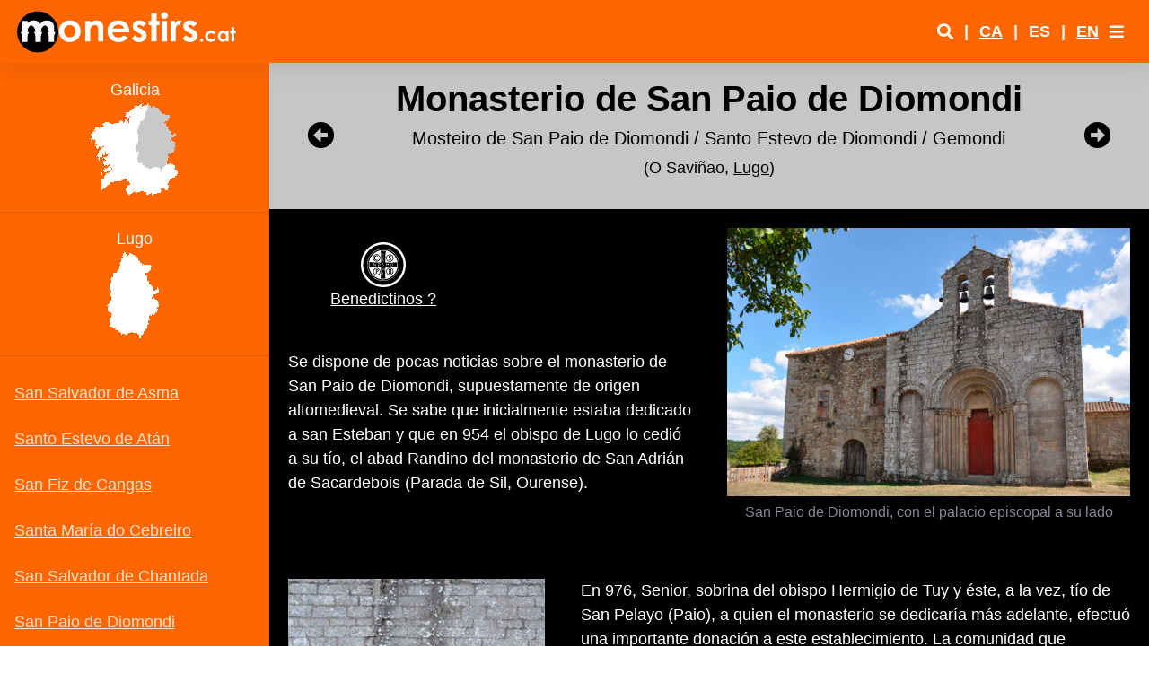

--- FILE ---
content_type: text/html
request_url: https://www.monestirs.cat/monst/annex/espa/galicia/lugo/cdiomondi.htm
body_size: 7291
content:
<!DOCTYPE html>

<html lang="es">



<head>

  <meta charset="utf-8">

  <meta http-equiv="X-UA-Compatible" content="IE=edge">

  <meta name="viewport" content="width=device-width, initial-scale=1, shrink-to-fit=no">

  <meta name="description" content="El monasterio de San Paio de Diomondi (O Saviñao, Lugo) - Monasterios de Galicia">

  <meta name="author" content="Baldiri B. - Viladecans">


  <title>San Paio de Diomondi</title>


  <!-- Custom fonts for this template-->

  <link href="../../../../../auxiliars/vendor/fontawesome-free/css/all.min.css" rel="stylesheet" type="text/css">

  <link href="https://fonts.googleapis.com/css?family=Nunito:200,200i,300,300i,400,400i,600,600i,700,700i,800,800i,900,900i" rel="stylesheet">



  <!-- Custom styles for this template-->

  <link href="../../../../../auxiliars/css/sb-admin-2.min.css" rel="stylesheet">

  <link href="../../../../../auxiliars/css/custom.css" rel="stylesheet">



  <!-- lightbox -->

  <link href="../../../../../auxiliars/vendor/lightbox2-2.11.3/src/css/lightbox.css" rel="stylesheet" />



  <!-- Fotorama from CDNJS, 19 KB -->

  <link  href="https://cdnjs.cloudflare.com/ajax/libs/fotorama/4.6.4/fotorama.css" rel="stylesheet">

<script data-cfasync="false" nonce="a580e621-b34d-4d7c-a0de-79017ea7cd4c">try{(function(w,d){!function(j,k,l,m){if(j.zaraz)console.error("zaraz is loaded twice");else{j[l]=j[l]||{};j[l].executed=[];j.zaraz={deferred:[],listeners:[]};j.zaraz._v="5874";j.zaraz._n="a580e621-b34d-4d7c-a0de-79017ea7cd4c";j.zaraz.q=[];j.zaraz._f=function(n){return async function(){var o=Array.prototype.slice.call(arguments);j.zaraz.q.push({m:n,a:o})}};for(const p of["track","set","debug"])j.zaraz[p]=j.zaraz._f(p);j.zaraz.init=()=>{var q=k.getElementsByTagName(m)[0],r=k.createElement(m),s=k.getElementsByTagName("title")[0];s&&(j[l].t=k.getElementsByTagName("title")[0].text);j[l].x=Math.random();j[l].w=j.screen.width;j[l].h=j.screen.height;j[l].j=j.innerHeight;j[l].e=j.innerWidth;j[l].l=j.location.href;j[l].r=k.referrer;j[l].k=j.screen.colorDepth;j[l].n=k.characterSet;j[l].o=(new Date).getTimezoneOffset();if(j.dataLayer)for(const t of Object.entries(Object.entries(dataLayer).reduce((u,v)=>({...u[1],...v[1]}),{})))zaraz.set(t[0],t[1],{scope:"page"});j[l].q=[];for(;j.zaraz.q.length;){const w=j.zaraz.q.shift();j[l].q.push(w)}r.defer=!0;for(const x of[localStorage,sessionStorage])Object.keys(x||{}).filter(z=>z.startsWith("_zaraz_")).forEach(y=>{try{j[l]["z_"+y.slice(7)]=JSON.parse(x.getItem(y))}catch{j[l]["z_"+y.slice(7)]=x.getItem(y)}});r.referrerPolicy="origin";r.src="/cdn-cgi/zaraz/s.js?z="+btoa(encodeURIComponent(JSON.stringify(j[l])));q.parentNode.insertBefore(r,q)};["complete","interactive"].includes(k.readyState)?zaraz.init():j.addEventListener("DOMContentLoaded",zaraz.init)}}(w,d,"zarazData","script");window.zaraz._p=async d$=>new Promise(ea=>{if(d$){d$.e&&d$.e.forEach(eb=>{try{const ec=d.querySelector("script[nonce]"),ed=ec?.nonce||ec?.getAttribute("nonce"),ee=d.createElement("script");ed&&(ee.nonce=ed);ee.innerHTML=eb;ee.onload=()=>{d.head.removeChild(ee)};d.head.appendChild(ee)}catch(ef){console.error(`Error executing script: ${eb}\n`,ef)}});Promise.allSettled((d$.f||[]).map(eg=>fetch(eg[0],eg[1])))}ea()});zaraz._p({"e":["(function(w,d){})(window,document)"]});})(window,document)}catch(e){throw fetch("/cdn-cgi/zaraz/t"),e;};</script></head>



<body id="page-top">

  <div style="height:70px;"></div>

  <!-- Page Wrapper -->

  <div id="wrapper">



    <!-- Sidebar -->
    <ul class="navbar-nav bg-gradient-primary sidebar sidebar-dark accordion" id="accordionSidebar2" style="z-index:1;">

      <!--form action="https://www.google.com/search" method="GET" style="background-color: #FF6600; color:#FFFFFF; height: 70px;" class="my-3">

        <input type="hidden" name="ie" value="UTF-8">

        <input type="hidden" name="oe" value="UTF-8">

        <input type="hidden" name="domains" value="monestirs.cat">

        <div style="background-color: #FF6600; padding: .5rem;">



          <input type="text" size="15" maxlength="100" name="q" style="font-family: Verdana; background-color: #FFFFFF; color:#FF6600; border: none;">

          <input type="submit" name="btnG" value="Cercar" style="border:1px solid #FF6600; font-family: Verdana; color: #FF6600; font-weight: bold; padding: 0; background-color: #FFFFFF"></font><br>

          <input type="radio" checked="" name="sitesearch" value="monestirs.cat" style="color: #000000; background-color: #FF6600"><span class="small">Cerca a www.monestirs.cat</span>

        </div>

      </form-->

        <iframe id="iframe-sidebar" scrolling="no" width="300" src="clu00sidebar.htm" class="menu-lateral" style="overflow:hidden;position: absolute;"></iframe>

      <!--div class="m-0 p-0">

        <iframe src="ur00sidebar.html" class="menu-lateral" style="overflow:hidden;position: absolute;"></iframe>

      </div-->


      <!-- Divider -->

      <!-- hr class="sidebar-divider d-none d-md-block" -->


      <!-- Sidebar Toggler (Sidebar) -->

      <!--div class="text-center d-none d-md-inline">

        <button class="rounded-circle border-0" id="sidebarToggle"></button>

      </div-->

    </ul>

    <!-- End of Sidebar -->    

    <!-- Content Wrapper -->

    <div id="content-wrapper" class="d-flex flex-column" style="background-color: #FF6600;">

      <!-- Main Content -->

      <div id="content">


        <!-- Topbar -->

        <nav class="navbar navbar-expand navbar-light bg-white topbar fixed-top shadow">



          <div class="sidebar-brand-icon d-none d-lg-flex mr-2">

          <a href="../../../../cmonestir.htm"><img src="../../../../monestir/Entrada2.png" class="mr-auto ml-auto logo-desk" alt="Logo"></a>

          </div>

          <div class="sidebar-brand-icon d-lg-none mr-2">

            <a href="../../../../cmonestir.htm"><img src="../../../../monestir/Entrada2.png" class="mr-auto ml-auto logo-mobile" alt="Logo"></a>

          </div>

          <!-- Sidebar Toggle (Topbar) -->

          <button id="sidebarToggleTop" class="btn btn-link d-lg-none rounded-circle mr-3 text-white">

            <i class="fa fa-chevron-circle-up" style="display: block;"></i>

            <i class="fas fa-chevron-circle-down" style="display: none;"></i>

          </button>

          <!-- Topbar Search -->

          <form class="d-none d-sm-inline-block form-inline mr-auto ml-md-3 my-2 my-md-0 mw-100 navbar-search" style="display: none !important">

            <div class="input-group">

              <input type="text" class="form-control bg-light border-0 small" placeholder="Search for..." aria-label="Search" aria-describedby="basic-addon2">

              <div class="input-group-append">

                <button class="btn btn-primary" type="button">

                  <i class="fas fa-search fa-sm"></i>

                </button>

              </div>
            </div>
          </form>


          <!-- Topbar Navbar -->

          <ul class="navbar-nav ml-auto">

            <!-- Nav Item - Search Dropdown (Visible Only XS) -->

            <li class="nav-item dropdown no-arrow d-sm-none" style="display: none">

              <a class="nav-link dropdown-toggle" href="#" id="searchDropdown" role="button" data-toggle="dropdown" aria-haspopup="true" aria-expanded="false">

                <i class="fas fa-search fa-fw"></i>

              </a>

              <!-- Dropdown - Messages -->

              <div class="dropdown-menu dropdown-menu-right p-3 shadow animated--grow-in" aria-labelledby="searchDropdown">

                <form class="form-inline mr-auto w-100 navbar-search">

                  <div class="input-group">

                    <input type="text" class="form-control bg-light border-0 small" placeholder="Search for..." aria-label="Search" aria-describedby="basic-addon2">

                    <div class="input-group-append">

                      <button class="btn btn-primary" type="button">

                        <i class="fas fa-search fa-sm"></i>

                      </button>

                    </div>
                  </div>

                </form>

              </div>

            </li>

            <!-- Nav Item - User Information -->

            <li class="nav-item no-arrow d-none d-sm-block link-search">

              <a class="nav-link font-weight-bold p-0" href="../../../../ccercador.htm" target="_blank"><i class="fas fa-search"></i></a>

            </li>

            <li class="nav-item no-arrow d-none d-sm-block">

              <span class="nav-link font-weight-bold"> | </span>

            </li>

            <li class="nav-item no-arrow">

              <a class="nav-link font-weight-bold p-0" href="diomondi.htm">CA</a>

            </li>

            <li class="nav-item no-arrow">

              <span class="nav-link font-weight-bold"> | </span>

            </li>

            <li class="nav-item no-arrow">

              <a class="nav-link font-weight-bold p-0">ES</a>

            </li>
              
            <li class="nav-item no-arrow">

              <span class="nav-link font-weight-bold"> | </span>

            </li>

            <li class="nav-item no-arrow">

              <a class="nav-link font-weight-bold p-0" href="ediomondi.htm">EN</a>

            </li>

            <!-- Nav Item - secondari menu -->

            <li class="nav-item dropdown no-arrow">

              <a class="nav-link dropdown-toggle" href="#" id="userDropdown" role="button" data-toggle="dropdown" aria-haspopup="true" aria-expanded="false">

                <i class="fas fa-bars"></i>

              </a>

              <!-- Dropdown - User Information -->

              <div class="dropdown-menu dropdown-menu-right shadow animated--grow-in" aria-labelledby="userDropdown">

                <a class="dropdown-item" href="../../../../cmonestir.htm">

                  <i class="fas fa-home fa-sm fa-fw mr-2 text-gray-400"></i>

                  Inicio

                </a>

                <a class="dropdown-item" href="../../../../ccercador.htm" target="_blank">

                  <i class="fas fa-search fa-sm fa-fw mr-2 text-gray-400"></i>

                  Buscador

                </a>

                <a class="dropdown-item" href="../../../../cmonest.htm">

                  <i class="fas fa-map-marked-alt fa-sm fa-fw mr-2 text-gray-400"></i>

                  Búsqueda geográfica

                </a>

                <a class="dropdown-item" href="../../../../cpresen.htm">

                  <i class="fas fa-info-circle fa-sm fa-fw mr-2 text-gray-400"></i>

                  Presentación

                </a>
                  
                  <a class="dropdown-item" href="../../../../correu.htm" target="_blank">

                  <i class="fas fa-mail-bulk fa-sm fa-fw mr-2 text-gray-400"></i>

                  Contacto

                </a>
                
                <a class="dropdown-item" href="../../../../cordes.htm">

                  <i class="fas fa-bible fa-sm fa-fw mr-2 text-gray-400"></i>

                  Órdenes

                </a>

                <a class="dropdown-item" href="../../../../monestir/pers/fulls/cindex.htm">

                  <i class="fas fa-user-alt fa-sm fa-fw mr-2 text-gray-400"></i>

                  Personajes

                </a>

                <a class="dropdown-item" href="../../../../cmonasticon.htm">

                  <i class="fas fa-list fa-sm fa-fw mr-2 text-gray-400"></i>

                  Monasticon gallicanum

                </a>
                  
                  <a class="dropdown-item" href="../../../../ccalveu.htm">

                  <i class="fas fa-place-of-worship fa-sm fa-fw mr-2 text-gray-400"></i>

                  Inprescindibles

                </a>

              </div>
                
            </li>

          </ul>

        </nav>

        <!-- End of Topbar -->


        <!-- Begin Page Content -->

        <div class="container-fluid px-0">

          <!-- Page Heading -->

          <div class="page-title row my-30 py-3 align-items-center block-titol-1" style="background: #c6c6c6;color: black;">

            <div class="col-1 navbar-nav p-0 ">

              <li class="nav-item text-center">

                <a class="nav-link color-negro" href="cmsarria.htm"><i class="fas fa-arrow-alt-circle-left"></i></a>

              </li>

            </div>

            <div class="col-10 p-0">

              <h1 class="h1 font-weight-bold text-center">Monasterio de San Paio de Diomondi</h1>

              <p class="h5 text-center">Mosteiro de San Paio de Diomondi / Santo Estevo de Diomondi / Gemondi</p>

              <p class="text-center">(O Saviñao, <a href="clugo.htm" style="color:#000000">Lugo</a>)</p>

            </div>

            <div class="col-1 navbar-nav p-0 ">

              <li class="nav-item text-center">

                <a class="nav-link color-negro" href="cesterm.htm"><i class="fas fa-arrow-alt-circle-right"></i></a>

              </li>

            </div>

          </div>

          <!-- Introducció (text + imatge) -->

          <div class="card flex-lg-row pb-4 bg-dark text-center block-primeres-paraules">

            <div class="col-lg-6 card-body order-lg-2 align-self-center">

              <a class="lightbox-enlace" href="diomondi/Z-S-Paio-Diomondi-01.jpg" data-lightbox="fotog" data-title="San Paio de Diomondi">
                <img style="width: 100%; height: auto; max-width: 600px;" class="example-image" src="diomondi/Z-S-Paio-Diomondi-01.jpg" alt="San Paio de Diomondi"/></a>

              <figcaption class="figure-caption mt-2">San Paio de Diomondi, con el palacio episcopal a su lado</figcaption>

            </div>

            <div class="card-body col-lg-6 d-inline-flex flex-column align-items-start order-2 order-lg-1">

              <div class="row pt-3  mb-auto pb-3 botons-ordres">

                <div class="col text-center ordre">

                    <a href="../../../../monestir/bened/benedictins.htm" class="text-white">
                        <img src="../../../../monestir/bened/benedicti.png" class="mr-auto ml-auto" alt="orde" width="50" height="50"> <br>Benedictinos ?</a>
                    
                </div>

                <div class="col text-center ordre">
                    

                </div>

                <div class="col text-center ordre">
                    

                </div>

              </div>

              <p class="card-text text-left">Se dispone de pocas noticias sobre el monasterio de San Paio de Diomondi, supuestamente de origen altomedieval. Se sabe que inicialmente estaba dedicado a san Esteban y que en 954 el obispo de Lugo lo cedió a su tío, el abad Randino del monasterio de San Adrián de Sacardebois (Parada de Sil, Ourense).<br><br></p>

            </div>   
          </div>

          <!-- Bloc imatge y text dreta -->

          <div class="card flex-lg-row pb-4 bg-dark block-imatge-dreta-text">

            <div class="col-lg-4 card-body text-center align-self-center">

              <a class="lightbox-enlace" href="diomondi/Z-S-Paio-Diomondi-02.jpg" data-lightbox="fotog" data-title="San Paio de Diomondi">
                  <img class="img-monestir vertical" src="diomondi/S-Paio-Diomondi-02.jpg" alt="San Paio de Diomondi"/></a>

              <figcaption class="figure-caption mt-2">San Paio de Diomondi<br>Portal occidental</figcaption>

            </div>

            <div class="card-body col-lg-8 d-inline-flex flex-column align-items-start ">

              <p class="card-text mb-auto">En 976, Senior, sobrina del obispo Hermigio de Tuy y éste, a la vez, tío de San Pelayo (Paio), a quien el monasterio se dedicaría más adelante, efectuó una importante donación a este establecimiento. La comunidad que ocupaba Diomondi estaba bajo la jurisdicción de la catedral de Lugo y no dependía de otro monasterio; incluso es posible que se tratara de una abadía secular. Entre los años 1138 y 1164, el monasterio cambió su advocación inicial por la de San Paio. Después de un período de vacío documental, en 1138 ya era una posesión de Alfonso VII, y en 1164 Fernando II lo dio a Fernando Odoariz y a su esposa Teresa Muñiz. Sin embargo, en 1178 el monasterio volvió a estar bajo el dominio de la Iglesia de Lugo, hecho que fue confirmado por el papa Lucio III mediante una bula del año 1185.</p>

            </div>
          </div>
            
            <!-- Bloc imatge y text esquerra -->

          <div class="card flex-lg-row pb-4 bg-dark block-imatge-esquerra-text">

            <div class="card-body col-lg-6 d-inline-flex flex-column align-items-start order-2 order-lg-1">

              <p class="card-text mb-auto">En los años posteriores, el monasterio de Diomondi cambió de manos varias veces, en el contexto de las disputas entre los condes de Lemos y el obispado por su dominio. Es probable que a mediados del siglo XIII ya no hubiera comunidad monástica, lo que es seguro en 1366. En 1379, Juan I confirmó la posesión de Diomondi al obispo de Lugo, al que perteneció definitivamente desde entonces. En 1480, el lugar se menciona como “<em>los palacios del Sr. obispo en Diomondi</em>, y en 1498 todavía se refieren a él como el <em>monasterio de Diomondi</em>. En el siglo XIII se añadió una torre anexa a la iglesia románica, y poco después se construyó una segunda torre que más adelante se convertiría en un palacio episcopal y, finalmente, en una casa rectoral.</p>
             
            </div>

            <div class="col-lg-6 card-body order-lg-2 text-center align-self-center">

              <a class="lightbox-enlace" href="diomondi/Z-S-Paio-Diomondi-03.jpg" data-lightbox="fotog" data-title="San Paio de Diomondi">
                  <img class="img-fluid" width="600" src="diomondi/S-Paio-Diomondi-03.jpg" alt="San Paio de Diomondi"/></a>

              <figcaption class="figure-caption mt-2">San Paio de Diomondi<br>Portal occidental</figcaption>
                
            </div>
          </div>
            
             <!-- Bloc imatge y text dreta -->

          <div class="card flex-lg-row pb-4 bg-dark block-imatge-dreta-text">

            <div class="col-lg-4 card-body text-center align-self-center">

              <a class="lightbox-enlace" href="diomondi/Z-S-Paio-Diomondi-04.jpg" data-lightbox="fotog" data-title="San Paio de Diomondi">
                  <img class="img-monestir" src="diomondi/S-Paio-Diomondi-04.jpg" alt="San Paio de Diomondi"/></a>

              <figcaption class="figure-caption mt-2">San Paio de Diomondi<br>Portal occidental</figcaption>

            </div>

            <div class="card-body col-lg-8 d-inline-flex flex-column align-items-start ">

              <p class="card-text mb-auto">Esta construcción podría ser heredera de la antigua residencia del obispo Odoario de Lugo y Braga, quien, debido a la invasión sarracena, se refugió en ese lugar, donde se considera que murió. La iglesia, de nave única con ábside semicircular, habría sido construida entre el último cuarto del siglo XII y principios del XIII. En el lado sur tiene una sacristía anexa y en el lado norte, el palacio episcopal. Esta última construcción se encontraba en estado ruinoso y una parte se derrumbó a finales del año 2010; actualmente ha sido restaurada y transformada en un albergue para peregrinos.</p>

            </div>
          </div>
            
            <!-- Bloc de 2 imatges -->

          <div class="card pb-4 bg-dark block-imatges-2">

            <div class="card-body row">

              <div class="col-lg-6 col-sm-12 mb-4 text-center align-self-center">

              <a class="lightbox-enlace" href="diomondi/Z-S-Paio-Diomondi-05.jpg" data-lightbox="fotog" data-title="San Paio de Diomondi">
                  <img class="img-monestir" src="diomondi/S-Paio-Diomondi-05.jpg" alt="San Paio de Diomondi"/></a>

              <figcaption class="figure-caption mt-2">San Paio de Diomondi<br>Fachada sur</figcaption>

              </div>

              <div class="col-lg-6 col-sm-12 mb-4 text-center align-self-center">

                <a class="lightbox-enlace" href="diomondi/Z-S-Paio-Diomondi-06.jpg" data-lightbox="fotog" data-title="San Paio de Diomondi">
                  <img class="img-monestir" src="diomondi/S-Paio-Diomondi-06.jpg" alt="San Paio de Diomondi"/></a>

              <figcaption class="figure-caption mt-2">San Paio de Diomondi<br>Portal sur</figcaption>

              </div>
            </div>
          </div>
            
            <!-- Bloc de 2 imatges -->

          <div class="card pb-4 bg-dark block-imatges-2">

            <div class="card-body row">

              <div class="col-lg-6 col-sm-12 mb-4 text-center align-self-center">

              <a class="lightbox-enlace" href="diomondi/Z-S-Paio-Diomondi-07.jpg" data-lightbox="fotog" data-title="San Paio de Diomondi">
                  <img class="img-monestir" src="diomondi/S-Paio-Diomondi-07.jpg" alt="San Paio de Diomondi"/></a>

              <figcaption class="figure-caption mt-2">San Paio de Diomondi</figcaption>

              </div>

              <div class="col-lg-6 col-sm-12 mb-4 text-center align-self-center">

                <a class="lightbox-enlace" href="diomondi/Z-S-Paio-Diomondi-08.jpg" data-lightbox="fotog" data-title="San Paio de Diomondi">
                  <img class="img-monestir" src="diomondi/S-Paio-Diomondi-08.jpg" alt="San Paio de Diomondi"/></a>

              <figcaption class="figure-caption mt-2">San Paio de Diomondi</figcaption>

              </div>
            </div>
          </div>
            
            <!-- Bloc de 1 imatge (adaptat) -->

          <div class="card pb-4 bg-dark block-imatges-3">

            <div class="card-body row">

              <div class="col-lg-12 col-md-12 mb-4 text-center align-self-center">

                <a class="lightbox-enlace" href="diomondi/Z-S-Paio-Diomondi-10.jpg" data-lightbox="fotog" data-title="San Paio de Diomondi">
                  <img class="img-fluid" width="450" src="diomondi/S-Paio-Diomondi-10.jpg" alt="San Paio de Diomondi"/></a>

              <figcaption class="figure-caption mt-2">San Paio de Diomondi<br>Fotografía de José Antonio Gil Martínez, en Wikimedia</figcaption>

              </div>
            </div>
          </div>
            
			<!-- FI DEL BLOC-->
			<!-- Page Divider-->

        <div class="page-title2 my-30 py-3 pt-5 text-center block-divider">
            <hr class="title-divider">
        </div>
			
			 <!-- Bibliografia -->

          <div class="card pb-4 pt-4 bg-dark block-bibliografia">

            <div class="card-header bg-dark">

              <strong>Bibliografía:</strong>

            </div>

            <div class="card-body row">

              <div class="col-lg-6">

                <ul class="m-0 pl-3">

                  <li>FREIRE CAMANIEL, José (1998). <em>El monacato gallego en la alta edad media, vol. II</em>. La Corunya: Fund. Pedro Barrié de la Maza</li>
                      <li>LORENZO FERNÁNDEZ, Álvaro (2021). <em>La inscripción desaparecida del Monasterio de San Adrián de Sacardebois</em>. Boletín del Archivo Epigráfico, núm. 8</li>
                  
                </ul>

              </div>

              <div class="col-lg-6">

                <ul class="m-0 pl-3">
					
                      <li>PÉREZ GONZÁLEZ, José María; dir. (2018). <em>Enciclopedia del Románico en Galicia. Lugo</em>. Aguilar de Campoo: Fundación Santa María la Real</li>
                      <li>SÁ BRAVO, Hipólito de (1972). <em>El monacato en Galicia. Vol. 1</em>. La Corunya: Librigal</li>
                      <li>YZQUIERDO PERRÍN, Ramón (2005). <em>San Pelagio de Diomondi</em>. Abrente, núm. 35-37</li>
                 
                </ul>
              </div>
            </div>
          </div>

<!-- Page Divider-->

        <div class="page-title2 my-30 py-3 pt-5 text-center block-divider">
            <hr class="title-divider">
        </div>

           <!-- Situació -->

          <div class="card pb-4 pt-4 bg-dark block-situacio">

            <div class="card-header bg-dark">

              <strong>Situación:</strong>

            </div>

            <div class="card-body row">

              <div class="col-lg-6 align-self-center">

                <a href="https://www.google.com/maps/d/u/0/edit?mid=16jfk_UuQQqIQaS-IGC5sV215Hms-5c8&usp=sharing" target="_blank">
                    <img alt="Vista aèria" title="Vista aèria" src="diomondi/S-Paio-Diomondi-11.jpg" class="img fluid" width="450"></a>
                  
                  <p class="pt-3">El monasterio de Diomondi está situado cerca del río Miño, en su orilla izquierda, al este de Chantada</p>

              </div>

              <div class="col-lg-6">

                <iframe src="https://www.google.com/maps/d/u/0/embed?mid=16jfk_UuQQqIQaS-IGC5sV215Hms-5c8&ll=42.594157,-7.712091&z=14&t=p" name="I3" width="100%" height="450"></iframe>

              </div>
            </div>
          </div>


 <!-- Fi situacio -->

        <!-- /.container-fluid -->


      </div>

      <!-- End of Main Content -->

        <!-- /.container-fluid -->


      <!-- End of Main Content -->

      <!-- Footer -->

      <footer class="sticky-footer" style="background:#c6c6c6;color: black;z-index: 9;">

        <div class="container my-auto">

          <div class="copyright text-center my-auto">

            <p class="mb-4">Creado: Diciembre de 2012 / Actualizado: Noviembre de 2024</p>

            <iframe src="../../../../../auxiliars/ccopyright.htm" style="overflow:hidden;border:none;height: 50px;position: initial;"></iframe>

          </div>

        </div>

      </footer>

      <!-- End of Footer -->



    </div>

    <!-- End of Content Wrapper -->



  </div>

  <!-- End of Page Wrapper -->

  </div>

  <!-- Scroll to Top Button-->

  <a class="scroll-to-top rounded" href="#page-top">

    <i class="fas fa-angle-up"></i>

  </a>



  <!-- Bootstrap core JavaScript-->

  <script src="../../../../../auxiliars/vendor/jquery/jquery.min.js"></script>

  <script src="../../../../../auxiliars/vendor/bootstrap/js/bootstrap.bundle.min.js"></script>



  <!-- Core plugin JavaScript-->

  <script src="../../../../../auxiliars/vendor/jquery-easing/jquery.easing.min.js"></script>



  <!-- Custom scripts for all pages-->

  <script src="../../../../../auxiliars/js/sb-admin-2.min.js"></script>



  <!-- Popup image plugin-->

  <script src="../../../../../auxiliars/vendor/lightbox2-2.11.3/src/js/lightbox.js"></script>



  <!-- Fotorama from CDNJS, 19 KB -->

  <script src="https://cdnjs.cloudflare.com/ajax/libs/fotorama/4.6.4/fotorama.js"></script>



  <!-- Custom scripts for all pages-->

  <script src="../../../../../auxiliars/js/custom.js"></script>



<script defer src="https://static.cloudflareinsights.com/beacon.min.js/vcd15cbe7772f49c399c6a5babf22c1241717689176015" integrity="sha512-ZpsOmlRQV6y907TI0dKBHq9Md29nnaEIPlkf84rnaERnq6zvWvPUqr2ft8M1aS28oN72PdrCzSjY4U6VaAw1EQ==" data-cf-beacon='{"version":"2024.11.0","token":"46387eef69cf44d7977ab09fb5178132","r":1,"server_timing":{"name":{"cfCacheStatus":true,"cfEdge":true,"cfExtPri":true,"cfL4":true,"cfOrigin":true,"cfSpeedBrain":true},"location_startswith":null}}' crossorigin="anonymous"></script>
</body>



</html>



--- FILE ---
content_type: text/html
request_url: https://www.monestirs.cat/monst/annex/espa/galicia/lugo/clu00sidebar.htm
body_size: 1622
content:
<!DOCTYPE html>

<html lang="es">


<head>

  <meta charset="utf-8">

  <meta http-equiv="X-UA-Compatible" content="IE=edge">

  <meta name="viewport" content="width=device-width, initial-scale=1, shrink-to-fit=no">

  <meta name="description" content="Sidebar Lugo">

  <meta name="author" content="Baldiri B. - Viladecans">
    
  <meta name="robots" content="noindex, follow">


  <title>Sidebar Lugo</title>


  <!-- Custom fonts for this template-->

  <link href="../../../../../auxiliars/vendor/fontawesome-free/css/all.min.css" rel="stylesheet" type="text/css">

  <link href="https://fonts.googleapis.com/css?family=Nunito:200,200i,300,300i,400,400i,600,600i,700,700i,800,800i,900,900i" rel="stylesheet">

  <!-- Custom styles for this template-->

  <link href="../../../../../auxiliars/css/sb-admin-2.min.css" rel="stylesheet">

  <link href="../../../../../auxiliars/css/custom.css" rel="stylesheet">

  <link rel="shortcut" icon” type="image/jpg" href="../../../../monestirs_logo.jpg"/>

</head>

<body style="background: transparent;">


    <!-- Sidebar - Brand -->

      <!--a class="sidebar-brand align-items-center justify-content-center d-none d-lg-flex" href="#">

        <div class="sidebar-brand-icon d-none d-lg-flex">

          <img src="../../auxiliars/img/monestirscat_logo.jpg" height="50" class="mr-auto ml-auto">

        </div>

        <div class="sidebar-brand-text mx-3 text-left">Monestirs de Catalunya</div>

      </a-->


      <!-- Divider -->

      <hr class="sidebar-divider mt-3 primer-hr-sidebar">

      <!-- bloque monestirs nivell 1 -->

      <!-- Heading -->

      <div class="sidebar-heading text-center">

        Galicia

      </div>

      <div class="sidebar-heading text-center">

        <a class="mr-auto ml-auto" href="../cgalic.htm" target="_parent"><img src="graf/Mapa-Lugo-M1.png" class="mr-auto ml-auto" alt="Galicia" style="max-width: 100px;"></a>

      </div>



      <!-- Divider -->

      <hr class="sidebar-divider mt-3">



      <!-- bloque monestirs comarca -->

      <!-- Heading -->

      <div class="sidebar-heading text-center">

        Lugo

      </div>

      <div class="sidebar-heading text-center">

        <a class="mr-auto ml-auto" href="clugo.htm" target="_parent"><img src="graf/Mapa-Lugo-M2.png" class="mr-auto ml-auto" alt="Lugo" style="max-width: 100px;"></a>

      </div>

      <!-- Divider -->

      <hr class="sidebar-divider mt-3">

  <!-- Bloque monestirs comarca --> 

  <div class="comarca-1 navbar-nav bg-gradient-primary sidebar sidebar-dark accordion" style="width: 100%;">
      
    <li class="nav-item"><a class="nav-link text-left" href="casma.htm" target="_parent">San Salvador de Asma</a></li>
      
    <li class="nav-item"><a class="nav-link text-left" href="catan.htm" target="_parent">Santo Estevo de Atán</a></li>
      
    <li class="nav-item"><a class="nav-link text-left" href="ccangas.htm" target="_parent">San Fiz de Cangas</a></li>
      
    <li class="nav-item"><a class="nav-link text-left" href="ccebreiro.htm" target="_parent">Santa María do Cebreiro</a></li>
      
    <li class="nav-item"><a class="nav-link text-left" href="casma.htm" target="_parent">San Salvador de Chantada</a></li>
      
    <li class="nav-item"><a class="nav-link text-left" href="cdiomondi.htm" target="_parent">San Paio de Diomondi</a></li>
      
    <li class="nav-item"><a class="nav-link text-left" href="ceire.htm" target="_parent">San Miguel de Eiré</a></li>
      
    <li class="nav-item"><a class="nav-link text-left" href="cpallar.htm" target="_parent">Santa María de Ferreira de Pallares</a></li>
      
    <li class="nav-item"><a class="nav-link text-left" href="cferreira.htm" target="_parent">San Salvador de Ferreira de Pantón</a></li>
      
    <li class="nav-item"><a class="nav-link text-left" href="clourenza.htm" target="_parent">San Salvador de Lourenzá</a></li>
      
    <li class="nav-item"><a class="nav-link text-left" href="clugofran.htm" target="_parent">San Francisco de Lugo</a></li>
      
    <li class="nav-item"><a class="nav-link text-left" href="clugodom.htm" target="_parent">Santo Domingo de Lugo</a></li>
      
    <li class="nav-item"><a class="nav-link text-left" href="cmeira.htm" target="_parent">Santa María de Meira</a></li>
      
    <li class="nav-item"><a class="nav-link text-left" href="cmartin.htm" target="_parent">San Martiño de Mondoñedo</a></li>
      
    <li class="nav-item"><a class="nav-link text-left" href="clemclara.htm" target="_parent">Santa Clara de Monforte de Lemos</a></li>
      
    <li class="nav-item"><a class="nav-link text-left" href="cpenamaior.htm" target="_parent">Santa María de Penamaior</a></li>
      
    <li class="nav-item"><a class="nav-link text-left" href="clempino.htm" target="_parent">San Vicente del Pîno</a></li>
      
    <li class="nav-item"><a class="nav-link text-left" href="cpombeiro.htm" target="_parent">San Vicenzo de Pombeiro</a></li>
      
    <li class="nav-item"><a class="nav-link text-left" href="cportom.htm" target="_parent">Encomienda de Portomarín</a></li>
      
    <li class="nav-item"><a class="nav-link text-left" href="cesterm.htm" target="_parent">Santo Estevo de Ribas de Miño</a></li>
      
    <li class="nav-item"><a class="nav-link text-left" href="csamos.htm" target="_parent">San Xulián de Samos</a></li>
      
    <li class="nav-item"><a class="nav-link text-left" href="cmsarria.htm" target="_parent">Santa Madalena de Sarria</a></li>
      
    <li class="nav-item"><a class="nav-link text-left" href="cdonas.htm" target="_parent">San Salvador de Vilar de Donas</a></li>
    
      <!-- Divider -->

      <hr class="sidebar-divider mt-3">
      
      
        <!-- Divider -->

        <!-- hr class="sidebar-divider d-none d-md-block" -->

  

        <!-- Sidebar Toggler (Sidebar) -->

        <!--div class="text-center d-none d-md-inline">

          <button class="rounded-circle border-0" id="sidebarToggle"></button>

        </div-->      

  </div>

<!-- Bootstrap core JavaScript-->

<script src="../../../../../auxiliars/vendor/jquery/jquery.min.js"></script>

<script src="../../../../../auxiliars/vendor/bootstrap/js/bootstrap.bundle.min.js"></script>


<!-- Core plugin JavaScript-->

<script src="../../../../../auxiliars/vendor/jquery-easing/jquery.easing.min.js"></script>


<!-- Custom scripts for all pages-->

<script src="../../../../../auxiliars/js/sb-admin-2.min.js"></script>


<script defer src="https://static.cloudflareinsights.com/beacon.min.js/vcd15cbe7772f49c399c6a5babf22c1241717689176015" integrity="sha512-ZpsOmlRQV6y907TI0dKBHq9Md29nnaEIPlkf84rnaERnq6zvWvPUqr2ft8M1aS28oN72PdrCzSjY4U6VaAw1EQ==" data-cf-beacon='{"version":"2024.11.0","token":"46387eef69cf44d7977ab09fb5178132","r":1,"server_timing":{"name":{"cfCacheStatus":true,"cfEdge":true,"cfExtPri":true,"cfL4":true,"cfOrigin":true,"cfSpeedBrain":true},"location_startswith":null}}' crossorigin="anonymous"></script>
</body>


</html>

--- FILE ---
content_type: text/html; charset=utf-8
request_url: https://www.google.com/maps/d/embed?mid=16jfk_UuQQqIQaS-IGC5sV215Hms-5c8&ll=42.594157,-7.712091&z=14&t=p
body_size: 32182
content:
<!DOCTYPE html><html itemscope itemtype="http://schema.org/WebSite"><head><script nonce="3IE9X5-taooJI2R2YTo_tg">window['ppConfig'] = {productName: '06194a8f37177242d55a18e38c5a91c6', deleteIsEnforced:  false , sealIsEnforced:  false , heartbeatRate:  0.5 , periodicReportingRateMillis:  60000.0 , disableAllReporting:  false };(function(){'use strict';function k(a){var b=0;return function(){return b<a.length?{done:!1,value:a[b++]}:{done:!0}}}function l(a){var b=typeof Symbol!="undefined"&&Symbol.iterator&&a[Symbol.iterator];if(b)return b.call(a);if(typeof a.length=="number")return{next:k(a)};throw Error(String(a)+" is not an iterable or ArrayLike");}var m=typeof Object.defineProperties=="function"?Object.defineProperty:function(a,b,c){if(a==Array.prototype||a==Object.prototype)return a;a[b]=c.value;return a};
function n(a){a=["object"==typeof globalThis&&globalThis,a,"object"==typeof window&&window,"object"==typeof self&&self,"object"==typeof global&&global];for(var b=0;b<a.length;++b){var c=a[b];if(c&&c.Math==Math)return c}throw Error("Cannot find global object");}var p=n(this);function q(a,b){if(b)a:{var c=p;a=a.split(".");for(var d=0;d<a.length-1;d++){var e=a[d];if(!(e in c))break a;c=c[e]}a=a[a.length-1];d=c[a];b=b(d);b!=d&&b!=null&&m(c,a,{configurable:!0,writable:!0,value:b})}}
q("Object.is",function(a){return a?a:function(b,c){return b===c?b!==0||1/b===1/c:b!==b&&c!==c}});q("Array.prototype.includes",function(a){return a?a:function(b,c){var d=this;d instanceof String&&(d=String(d));var e=d.length;c=c||0;for(c<0&&(c=Math.max(c+e,0));c<e;c++){var f=d[c];if(f===b||Object.is(f,b))return!0}return!1}});
q("String.prototype.includes",function(a){return a?a:function(b,c){if(this==null)throw new TypeError("The 'this' value for String.prototype.includes must not be null or undefined");if(b instanceof RegExp)throw new TypeError("First argument to String.prototype.includes must not be a regular expression");return this.indexOf(b,c||0)!==-1}});function r(a,b,c){a("https://csp.withgoogle.com/csp/proto/"+encodeURIComponent(b),JSON.stringify(c))}function t(){var a;if((a=window.ppConfig)==null?0:a.disableAllReporting)return function(){};var b,c,d,e;return(e=(b=window)==null?void 0:(c=b.navigator)==null?void 0:(d=c.sendBeacon)==null?void 0:d.bind(navigator))!=null?e:u}function u(a,b){var c=new XMLHttpRequest;c.open("POST",a);c.send(b)}
function v(){var a=(w=Object.prototype)==null?void 0:w.__lookupGetter__("__proto__"),b=x,c=y;return function(){var d=a.call(this),e,f,g,h;r(c,b,{type:"ACCESS_GET",origin:(f=window.location.origin)!=null?f:"unknown",report:{className:(g=d==null?void 0:(e=d.constructor)==null?void 0:e.name)!=null?g:"unknown",stackTrace:(h=Error().stack)!=null?h:"unknown"}});return d}}
function z(){var a=(A=Object.prototype)==null?void 0:A.__lookupSetter__("__proto__"),b=x,c=y;return function(d){d=a.call(this,d);var e,f,g,h;r(c,b,{type:"ACCESS_SET",origin:(f=window.location.origin)!=null?f:"unknown",report:{className:(g=d==null?void 0:(e=d.constructor)==null?void 0:e.name)!=null?g:"unknown",stackTrace:(h=Error().stack)!=null?h:"unknown"}});return d}}function B(a,b){C(a.productName,b);setInterval(function(){C(a.productName,b)},a.periodicReportingRateMillis)}
var D="constructor __defineGetter__ __defineSetter__ hasOwnProperty __lookupGetter__ __lookupSetter__ isPrototypeOf propertyIsEnumerable toString valueOf __proto__ toLocaleString x_ngfn_x".split(" "),E=D.concat,F=navigator.userAgent.match(/Firefox\/([0-9]+)\./),G=(!F||F.length<2?0:Number(F[1])<75)?["toSource"]:[],H;if(G instanceof Array)H=G;else{for(var I=l(G),J,K=[];!(J=I.next()).done;)K.push(J.value);H=K}var L=E.call(D,H),M=[];
function C(a,b){for(var c=[],d=l(Object.getOwnPropertyNames(Object.prototype)),e=d.next();!e.done;e=d.next())e=e.value,L.includes(e)||M.includes(e)||c.push(e);e=Object.prototype;d=[];for(var f=0;f<c.length;f++){var g=c[f];d[f]={name:g,descriptor:Object.getOwnPropertyDescriptor(Object.prototype,g),type:typeof e[g]}}if(d.length!==0){c=l(d);for(e=c.next();!e.done;e=c.next())M.push(e.value.name);var h;r(b,a,{type:"SEAL",origin:(h=window.location.origin)!=null?h:"unknown",report:{blockers:d}})}};var N=Math.random(),O=t(),P=window.ppConfig;P&&(P.disableAllReporting||P.deleteIsEnforced&&P.sealIsEnforced||N<P.heartbeatRate&&r(O,P.productName,{origin:window.location.origin,type:"HEARTBEAT"}));var y=t(),Q=window.ppConfig;if(Q)if(Q.deleteIsEnforced)delete Object.prototype.__proto__;else if(!Q.disableAllReporting){var x=Q.productName;try{var w,A;Object.defineProperty(Object.prototype,"__proto__",{enumerable:!1,get:v(),set:z()})}catch(a){}}
(function(){var a=t(),b=window.ppConfig;b&&(b.sealIsEnforced?Object.seal(Object.prototype):b.disableAllReporting||(document.readyState!=="loading"?B(b,a):document.addEventListener("DOMContentLoaded",function(){B(b,a)})))})();}).call(this);
</script><title itemprop="name">Monestirs de Lugo - Google My Maps</title><meta name="robots" content="noindex,nofollow"/><meta http-equiv="X-UA-Compatible" content="IE=edge,chrome=1"><meta name="viewport" content="initial-scale=1.0,minimum-scale=1.0,maximum-scale=1.0,user-scalable=0,width=device-width"/><meta name="description" itemprop="description" content="www.monestirs.cat"/><meta itemprop="url" content="https://www.google.com/maps/d/viewer?mid=16jfk_UuQQqIQaS-IGC5sV215Hms-5c8"/><meta itemprop="image" content="https://www.google.com/maps/d/thumbnail?mid=16jfk_UuQQqIQaS-IGC5sV215Hms-5c8"/><meta property="og:type" content="website"/><meta property="og:title" content="Monestirs de Lugo - Google My Maps"/><meta property="og:description" content="www.monestirs.cat"/><meta property="og:url" content="https://www.google.com/maps/d/viewer?mid=16jfk_UuQQqIQaS-IGC5sV215Hms-5c8"/><meta property="og:image" content="https://www.google.com/maps/d/thumbnail?mid=16jfk_UuQQqIQaS-IGC5sV215Hms-5c8"/><meta property="og:site_name" content="Google My Maps"/><meta name="twitter:card" content="summary_large_image"/><meta name="twitter:title" content="Monestirs de Lugo - Google My Maps"/><meta name="twitter:description" content="www.monestirs.cat"/><meta name="twitter:image:src" content="https://www.google.com/maps/d/thumbnail?mid=16jfk_UuQQqIQaS-IGC5sV215Hms-5c8"/><link rel="stylesheet" id="gmeviewer-styles" href="https://www.gstatic.com/mapspro/_/ss/k=mapspro.gmeviewer.ZPef100W6CI.L.W.O/am=AAAE/d=0/rs=ABjfnFU-qGe8BTkBR_LzMLwzNczeEtSkkw" nonce="P4zZaw6A_Et5mlywTYiuxA"><link rel="stylesheet" href="https://fonts.googleapis.com/css?family=Roboto:300,400,500,700" nonce="P4zZaw6A_Et5mlywTYiuxA"><link rel="shortcut icon" href="//www.gstatic.com/mapspro/images/favicon-001.ico"><link rel="canonical" href="https://www.google.com/mymaps/viewer?mid=16jfk_UuQQqIQaS-IGC5sV215Hms-5c8&amp;hl=en_US"></head><body jscontroller="O1VPAb" jsaction="click:cOuCgd;"><div class="c4YZDc HzV7m-b7CEbf SfQLQb-QClCJf-giiMnc SfQLQb-dIxMhd-bN97Pc-b3rLgd"><div class="jQhVs-haAclf"><div class="jQhVs-uMX1Ee-My5Dr-purZT-uDEFge"><div class="jQhVs-uMX1Ee-My5Dr-purZT-uDEFge-bN97Pc"><div class="jQhVs-uMX1Ee-My5Dr-purZT-uDEFge-Bz112c"></div><div class="jQhVs-uMX1Ee-My5Dr-purZT-uDEFge-fmcmS-haAclf"><div class="jQhVs-uMX1Ee-My5Dr-purZT-uDEFge-fmcmS">Open full screen to view more</div></div></div></div></div><div class="i4ewOd-haAclf"><div class="i4ewOd-UzWXSb" id="map-canvas"></div></div><div class="X3SwIb-haAclf NBDE7b-oxvKad"><div class="X3SwIb-i8xkGf"></div></div><div class="Te60Vd-ZMv3u dIxMhd-bN97Pc-b3rLgd"><div class="dIxMhd-bN97Pc-Tswv1b-Bz112c"></div><div class="dIxMhd-bN97Pc-b3rLgd-fmcmS">This map was created by a user. <a href="//support.google.com/mymaps/answer/3024454?hl=en&amp;amp;ref_topic=3188329" target="_blank">Learn how to create your own.</a></div><div class="dIxMhd-bN97Pc-b3rLgd-TvD9Pc" title="Close"></div></div><script nonce="3IE9X5-taooJI2R2YTo_tg">
  function _DumpException(e) {
    if (window.console) {
      window.console.error(e.stack);
    }
  }
  var _pageData = "[[1,null,null,null,null,null,null,null,null,null,\"at\",\"\",\"\",1769017615792,\"\",\"en_US\",false,[],\"https://www.google.com/maps/d/viewer?mid\\u003d16jfk_UuQQqIQaS-IGC5sV215Hms-5c8\",\"https://www.google.com/maps/d/embed?mid\\u003d16jfk_UuQQqIQaS-IGC5sV215Hms-5c8\\u0026ehbc\\u003d2E312F\",\"https://www.google.com/maps/d/edit?mid\\u003d16jfk_UuQQqIQaS-IGC5sV215Hms-5c8\",\"https://www.google.com/maps/d/thumbnail?mid\\u003d16jfk_UuQQqIQaS-IGC5sV215Hms-5c8\",null,null,true,\"https://www.google.com/maps/d/print?mid\\u003d16jfk_UuQQqIQaS-IGC5sV215Hms-5c8\",\"https://www.google.com/maps/d/pdf?mid\\u003d16jfk_UuQQqIQaS-IGC5sV215Hms-5c8\",\"https://www.google.com/maps/d/viewer?mid\\u003d16jfk_UuQQqIQaS-IGC5sV215Hms-5c8\",null,false,\"/maps/d\",\"maps/sharing\",\"//www.google.com/intl/en_US/help/terms_maps.html\",true,\"https://docs.google.com/picker\",null,false,null,[[[\"//www.gstatic.com/mapspro/images/google-my-maps-logo-regular-001.png\",143,25],[\"//www.gstatic.com/mapspro/images/google-my-maps-logo-regular-2x-001.png\",286,50]],[[\"//www.gstatic.com/mapspro/images/google-my-maps-logo-small-001.png\",113,20],[\"//www.gstatic.com/mapspro/images/google-my-maps-logo-small-2x-001.png\",226,40]]],1,\"https://www.gstatic.com/mapspro/_/js/k\\u003dmapspro.gmeviewer.en_US.knJKv4m5-eY.O/am\\u003dAAAE/d\\u003d0/rs\\u003dABjfnFWJ7eYXBrZ1WlLyBY6MwF9-imcrgg/m\\u003dgmeviewer_base\",null,null,true,null,\"US\",null,null,null,null,null,null,true],[\"mf.map\",\"16jfk_UuQQqIQaS-IGC5sV215Hms-5c8\",\"Monestirs de Lugo\",null,[-10.200061549095496,43.892523259080576,-5.173816431907996,42.22910152619957],[-7.9998999,43.7613748,-6.815091,42.3252627],[[null,\"6u2djMl5syA\",\"Monestirs\",\"\",[[[\"[data-uri]\"],null,1,1,[[null,[42.876960000000004,-7.20766]],\"0\",null,\"6u2djMl5syA\",[42.87696,-7.20766],[0,0],\"510B86A1AAE7BDD7\"],[[\"Santa María de Penamaior\"]]],[[\"[data-uri]\"],null,1,1,[[null,[42.6015209,-7.7631632]],\"0\",null,\"6u2djMl5syA\",[42.6015209,-7.7631632],[0,0],\"5110BC37991AEA51\"],[[\"San Salvador de Asma\"]]],[[\"[data-uri]\"],null,1,1,[[null,[43.5610564,-7.303238800000001]],\"0\",null,\"6u2djMl5syA\",[43.5610564,-7.3032388],[0,0],\"511455BB83AFA6DE\"],[[\"San Martiño de Mondoñedo\"]]],[[\"[data-uri]\"],null,1,1,[[null,[42.8810529,-7.6795527]],\"0\",null,\"6u2djMl5syA\",[42.8810529,-7.6795527],[0,0],\"51193AC0748F4871\"],[[\"Santa María de Ferreira de Pallares\"]]],[[\"[data-uri]\"],null,1,1,[[null,[43.47072,-7.29777]],\"0\",null,\"6u2djMl5syA\",[43.47072,-7.29777],[0,0],\"511DD9609DDEC07A\"],[[\"San Salvador de Lourenzá\"]]],[[\"[data-uri]\"],null,1,1,[[null,[43.01198,-7.557213400000001]],\"0\",null,\"6u2djMl5syA\",[43.01198,-7.5572134],[0,0],\"5120323A2EB5FB78\"],[[\"Santo Domingo de Lugo\"]]],[[\"[data-uri]\"],null,1,1,[[null,[43.0115282,-7.558492]],\"0\",null,\"6u2djMl5syA\",[43.0115282,-7.558492],[0,0],\"512E118743C805A9\"],[[\"San Francisco de Lugo\"]]],[[\"[data-uri]\"],null,1,1,[[null,[43.21303553563077,-7.291277745267145]],\"0\",null,\"6u2djMl5syA\",[43.21303553563077,-7.291277745267145],[0,0],\"5138874C52E3A396\"],[[\"Santa María de Meira\"]]],[[\"[data-uri]\"],null,1,1,[[null,[42.5236852,-7.5104427]],\"0\",null,\"6u2djMl5syA\",[42.5236852,-7.5104427],[0,0],\"513D51065898BE57\"],[[\"San Vicente do Pino\"]]],[[\"[data-uri]\"],null,1,1,[[null,[42.8925,-7.80955]],\"0\",null,\"6u2djMl5syA\",[42.8925,-7.80955],[0,0],\"513EC8281A175356\"],[[\"San Salvador de Vilar de Donas\"]]],[[\"[data-uri]\"],null,1,1,[[null,[42.500503,-7.703207900000001]],\"0\",null,\"6u2djMl5syA\",[42.500503,-7.7032079],[0,0],\"51443B0B66CAD2FA\"],[[\"Santo Estevo de Atán\"]]],[[\"[data-uri]\"],null,1,1,[[null,[42.48656,-7.641000000000001]],\"0\",null,\"6u2djMl5syA\",[42.48656,-7.641],[0,0],\"5147A43F5CE12D73\"],[[\"San Fiz de Cangas\"]]],[[\"[data-uri]\"],null,1,1,[[null,[42.518261,-7.647874700000001]],\"0\",null,\"6u2djMl5syA\",[42.518261,-7.6478747],[0,0],\"5148B762358FE8D6\"],[[\"San Miguel de Eiré\"]]],[[\"[data-uri]\"],null,1,1,[[null,[42.508494,-7.6200226]],\"0\",null,\"6u2djMl5syA\",[42.508494,-7.6200226],[0,0],\"514C8783F1BF0F4D\"],[[\"San Salvador de Ferreira de Pantón\"]]],[[\"[data-uri]\"],null,1,1,[[null,[42.44816,-7.7028300000000005]],\"0\",null,\"6u2djMl5syA\",[42.44816,-7.70283],[0,0],\"514E7A0612B1FC42\"],[[\"San Vicenzo de Pombeiro\"]]],[[\"[data-uri]\"],null,1,1,[[null,[42.707963,-7.0432124]],\"0\",null,\"6u2djMl5syA\",[42.707963,-7.0432124],[0,0],\"51539896EEF012CF\"],[[\"Santa María do Cebreiro\"]]],[[\"[data-uri]\"],null,1,1,[[null,[42.80775,-7.6155100000000004]],\"0\",null,\"6u2djMl5syA\",[42.80775,-7.61551],[0,0],\"51577EF6B066E394\"],[[\"Comanda de Portomarín\"]]],[[\"[data-uri]\"],null,1,1,[[null,[42.73234000000001,-7.32636]],\"0\",null,\"6u2djMl5syA\",[42.73234,-7.32636],[0,0],\"5160F9A4FC64E4B3\"],[[\"San Xulián de Samos\"]]],[[\"[data-uri]\"],null,1,1,[[null,[42.77881,-7.420990000000001]],\"0\",null,\"6u2djMl5syA\",[42.77881,-7.42099],[0,0],\"51668CA6D11A5BA4\"],[[\"Santa Maria Madalena de Sarria\"]]],[[\"[data-uri]\"],null,1,1,[[null,[42.59442,-7.71209]],\"0\",null,\"6u2djMl5syA\",[42.59442,-7.71209],[0,0],\"516B2324076B018D\"],[[\"San Paio de Diomondi\"]]],[[\"[data-uri]\"],null,1,1,[[null,[42.6178191,-7.7068097]],\"0\",null,\"6u2djMl5syA\",[42.6178191,-7.7068097],[0,0],\"516D50ADA6D26558\"],[[\"Santo Estevo de Ribas de Miño \"]]],[[\"[data-uri]\"],null,1,1,[[null,[42.5235,-7.51578]],\"0\",null,\"6u2djMl5syA\",[42.5235,-7.51578],[0,0],\"51707C99C0CDD423\"],[[\"Santa Clara de Monforte de Lemos\"]]]],null,null,true,null,null,null,null,[[\"6u2djMl5syA\",1,null,null,null,\"https://www.google.com/maps/d/kml?mid\\u003d16jfk_UuQQqIQaS-IGC5sV215Hms-5c8\\u0026resourcekey\\u0026lid\\u003d6u2djMl5syA\",null,null,null,null,null,2,null,[[[\"510B86A1AAE7BDD7\",[[[42.87696,-7.20766]]],null,null,0,[[\"nom\",[\"Santa María de Penamaior\"],1]],null,0],[\"5110BC37991AEA51\",[[[42.6015209,-7.7631632]]],null,null,0,[[\"nom\",[\"San Salvador de Asma\"],1]],null,1],[\"511455BB83AFA6DE\",[[[43.5610564,-7.3032388]]],null,null,0,[[\"nom\",[\"San Martiño de Mondoñedo\"],1]],null,2],[\"51193AC0748F4871\",[[[42.8810529,-7.6795527]]],null,null,0,[[\"nom\",[\"Santa María de Ferreira de Pallares\"],1]],null,3],[\"511DD9609DDEC07A\",[[[43.47072,-7.29777]]],null,null,0,[[\"nom\",[\"San Salvador de Lourenzá\"],1]],null,4],[\"5120323A2EB5FB78\",[[[43.01198,-7.5572134]]],null,null,0,[[\"nom\",[\"Santo Domingo de Lugo\"],1]],null,5],[\"512E118743C805A9\",[[[43.0115282,-7.558492]]],null,null,0,[[\"nom\",[\"San Francisco de Lugo\"],1]],null,6],[\"5138874C52E3A396\",[[[43.21303553563077,-7.291277745267145]]],null,null,0,[[\"nom\",[\"Santa María de Meira\"],1]],null,7],[\"513D51065898BE57\",[[[42.5236852,-7.5104427]]],null,null,0,[[\"nom\",[\"San Vicente do Pino\"],1]],null,8],[\"513EC8281A175356\",[[[42.8925,-7.80955]]],null,null,0,[[\"nom\",[\"San Salvador de Vilar de Donas\"],1]],null,9],[\"51443B0B66CAD2FA\",[[[42.500503,-7.7032079]]],null,null,0,[[\"nom\",[\"Santo Estevo de Atán\"],1]],null,10],[\"5147A43F5CE12D73\",[[[42.48656,-7.641]]],null,null,0,[[\"nom\",[\"San Fiz de Cangas\"],1]],null,11],[\"5148B762358FE8D6\",[[[42.518261,-7.6478747]]],null,null,0,[[\"nom\",[\"San Miguel de Eiré\"],1]],null,12],[\"514C8783F1BF0F4D\",[[[42.508494,-7.6200226]]],null,null,0,[[\"nom\",[\"San Salvador de Ferreira de Pantón\"],1]],null,13],[\"514E7A0612B1FC42\",[[[42.44816,-7.70283]]],null,null,0,[[\"nom\",[\"San Vicenzo de Pombeiro\"],1]],null,14],[\"51539896EEF012CF\",[[[42.707963,-7.0432124]]],null,null,0,[[\"nom\",[\"Santa María do Cebreiro\"],1]],null,15],[\"51577EF6B066E394\",[[[42.80775,-7.61551]]],null,null,0,[[\"nom\",[\"Comanda de Portomarín\"],1]],null,16],[\"5160F9A4FC64E4B3\",[[[42.73234,-7.32636]]],null,null,0,[[\"nom\",[\"San Xulián de Samos\"],1]],null,17],[\"51668CA6D11A5BA4\",[[[42.77881,-7.42099]]],null,null,0,[[\"nom\",[\"Santa Maria Madalena de Sarria\"],1]],null,18],[\"516B2324076B018D\",[[[42.59442,-7.71209]]],null,null,0,[[\"nom\",[\"San Paio de Diomondi\"],1]],null,19],[\"516D50ADA6D26558\",[[[42.6178191,-7.7068097]]],null,null,0,[[\"nom\",[\"Santo Estevo de Ribas de Miño \"],1]],null,20],[\"51707C99C0CDD423\",[[[42.5235,-7.51578]]],null,null,0,[[\"nom\",[\"Santa Clara de Monforte de Lemos\"],1]],null,21]],[[[\"[data-uri]\",null,0.25],[[\"000000\",1],1200],[[\"000000\",0.30196078431372547],[\"000000\",1],1200]]]]]],null,null,null,null,null,1],[null,\"OgV1Ni1twy8\",\"Lugo\",\"\",[[[\"https://mt.googleapis.com/vt/icon/name\\u003dicons/onion/1492-wht-polygon-blank.png\\u0026filter\\u003dff000000\"],null,1,1,[[[-7.9998999,43.7613748,-6.815091,42.3252627]],\"0\",null,\"OgV1Ni1twy8\",[43.00972882828282,-7.446196794637163],[0,0],\"510B87D2CE000004\"],[[\"Lugo\"]]]],null,null,true,null,null,null,null,[[\"OgV1Ni1twy8\",1,null,null,null,\"https://www.google.com/maps/d/kml?mid\\u003d16jfk_UuQQqIQaS-IGC5sV215Hms-5c8\\u0026resourcekey\\u0026lid\\u003dOgV1Ni1twy8\",null,null,null,null,null,2,null,[[[\"510B87D2CE000004\",null,null,[[[[[[[43.7152672,-7.437458]],[[43.7152672,-7.438014]],[[43.7149892,-7.438014]],[[43.7149892,-7.439124]],[[43.7147102,-7.439124]],[[43.7147102,-7.4399579]],[[43.7149892,-7.439958]],[[43.7149892,-7.4413459]],[[43.7152672,-7.4413459]],[[43.7152672,-7.4421799]],[[43.7149892,-7.4421799]],[[43.7149892,-7.4424579]],[[43.7144362,-7.4424579]],[[43.7144362,-7.4421799]],[[43.7141572,-7.4421799]],[[43.7141572,-7.4419019]],[[43.7138792,-7.4419019]],[[43.7138792,-7.4402359]],[[43.7136002,-7.4402359]],[[43.7136002,-7.4388458]],[[43.7138792,-7.4388458]],[[43.7138792,-7.437458]],[[43.7141572,-7.437458]],[[43.7141572,-7.43718]],[[43.7149892,-7.43718]],[[43.7149892,-7.437458]]]]]],[[[[[[43.7016571,-7.4432894]],[[43.7016571,-7.4444014]],[[43.7013781,-7.4444014]],[[43.7013781,-7.4446794]],[[43.7008211,-7.4446794]],[[43.7008211,-7.4449573]],[[43.7005471,-7.4449573]],[[43.7005471,-7.4441234]],[[43.7002681,-7.4441233]],[[43.7002681,-7.4438453]],[[43.6999901,-7.4438452]],[[43.6999901,-7.4432893]],[[43.6997111,-7.4432892]],[[43.6997112,-7.4424573]],[[43.6994332,-7.4424572]],[[43.6994332,-7.4413453]],[[43.6997112,-7.4413453]],[[43.6997112,-7.4410673]],[[43.7002682,-7.4410673]],[[43.7002682,-7.4413453]],[[43.7008212,-7.4413453]],[[43.7008212,-7.4416233]],[[43.7011002,-7.4416233]],[[43.7011002,-7.4424574]],[[43.7013782,-7.4424574]],[[43.7013781,-7.4432894]]]]]],[[[[[[43.7186012,-7.4385681]],[[43.7186012,-7.4391241]],[[43.7183232,-7.4391241]],[[43.7183232,-7.4394021]],[[43.7180452,-7.4394021]],[[43.7180452,-7.4399581]],[[43.7177662,-7.4399581]],[[43.7177662,-7.4402361]],[[43.7174912,-7.4402361]],[[43.7174912,-7.4405121]],[[43.7172132,-7.440512]],[[43.7172132,-7.4413461]],[[43.7169342,-7.4413461]],[[43.7169342,-7.4419021]],[[43.7166562,-7.4419021]],[[43.7166562,-7.4424581]],[[43.7163782,-7.4424581]],[[43.7163782,-7.4427341]],[[43.7158242,-7.4427339]],[[43.7158242,-7.4424579]],[[43.7155462,-7.4424579]],[[43.7155462,-7.4416239]],[[43.7158242,-7.441624]],[[43.7158242,-7.441068]],[[43.7160992,-7.441068]],[[43.7160992,-7.440236]],[[43.7163782,-7.440236]],[[43.7163782,-7.439958]],[[43.7166562,-7.439958]],[[43.7166562,-7.43968]],[[43.7169342,-7.43968]],[[43.7169342,-7.438846]],[[43.7172132,-7.438846]],[[43.7172132,-7.438568]],[[43.7177662,-7.438568]],[[43.7177662,-7.438292]],[[43.7183232,-7.438292]],[[43.7183232,-7.438568]]]]]],[[[[[[43.7005472,-7.4374574]],[[43.7005472,-7.4382913]],[[43.7002682,-7.4382913]],[[43.7002682,-7.4391233]],[[43.6999902,-7.4391233]],[[43.6999902,-7.4399573]],[[43.6993072,-7.4399573]],[[43.6991582,-7.4399573]],[[43.6991582,-7.4402353]],[[43.6988792,-7.4402353]],[[43.6988792,-7.4405113]],[[43.6986012,-7.4405113]],[[43.6986012,-7.4410672]],[[43.6983232,-7.4410672]],[[43.6983232,-7.4407891]],[[43.6980442,-7.4407891]],[[43.6980442,-7.4393992]],[[43.6980442,-7.4388452]],[[43.6977662,-7.4388452]],[[43.6977662,-7.4380132]],[[43.6974912,-7.4380132]],[[43.6974912,-7.4374573]],[[43.6972122,-7.4374573]],[[43.6972122,-7.4371793]],[[43.6970752,-7.4371793]],[[43.6969342,-7.4371793]],[[43.6969342,-7.4366232]],[[43.6966562,-7.4366232]],[[43.6966562,-7.4363442]],[[43.6969342,-7.4363442]],[[43.6969342,-7.4360662]],[[43.6972122,-7.4360662]],[[43.6972123,-7.4357912]],[[43.6977663,-7.4357913]],[[43.6977664,-7.4355133]],[[43.6984604,-7.4355133]],[[43.6994334,-7.4355133]],[[43.6994333,-7.4357913]],[[43.6997113,-7.4357913]],[[43.6997112,-7.4360663]],[[43.6999902,-7.4360663]],[[43.6999902,-7.4369013]],[[43.7002682,-7.4369013]],[[43.7002682,-7.4374574]]]]]],[[[[[[43.7613748,-7.6296807]],[[43.7613748,-7.6310688]],[[43.7610968,-7.6310688]],[[43.7610967,-7.6324588]],[[43.7608187,-7.6324588]],[[43.7608187,-7.6330128]],[[43.7605397,-7.6330128]],[[43.7605397,-7.6335686]],[[43.7602617,-7.6335686]],[[43.7602617,-7.6338466]],[[43.7599867,-7.6338466]],[[43.7599867,-7.6341246]],[[43.7597077,-7.6341246]],[[43.7597077,-7.6344026]],[[43.7591517,-7.6344025]],[[43.7591517,-7.6346805]],[[43.7585977,-7.6346805]],[[43.7585977,-7.6349585]],[[43.7577627,-7.6349585]],[[43.7577627,-7.6346805]],[[43.7574847,-7.6346805]],[[43.7574847,-7.6338465]],[[43.7569307,-7.6338464]],[[43.7569307,-7.6335685]],[[43.7560957,-7.6335685]],[[43.7560957,-7.6332905]],[[43.7558167,-7.6332905]],[[43.7558168,-7.6319025]],[[43.7560958,-7.6319025]],[[43.7560958,-7.6296805]],[[43.7563738,-7.6296805]],[[43.7563738,-7.6294025]],[[43.7566528,-7.6294025]],[[43.7566528,-7.6291245]],[[43.7569308,-7.6291245]],[[43.7569308,-7.6288465]],[[43.7574848,-7.6288465]],[[43.7574848,-7.6285685]],[[43.7577628,-7.6285686]],[[43.7577628,-7.6282905]],[[43.7591518,-7.6282906]],[[43.7591518,-7.6285686]],[[43.7594298,-7.6285686]],[[43.7594298,-7.6288466]],[[43.7599868,-7.6288467]],[[43.7599868,-7.6291247]],[[43.7608188,-7.6291247]],[[43.7608188,-7.6294027]],[[43.7610968,-7.6294027]],[[43.7610968,-7.6296807]]]]]],[[[[[[43.7527616,-7.6382912]],[[43.7527616,-7.6396793]],[[43.7524866,-7.6396792]],[[43.7524865,-7.6413472]],[[43.7522085,-7.6413472]],[[43.7522085,-7.6432911]],[[43.7519295,-7.6432911]],[[43.7519294,-7.6469012]],[[43.7516514,-7.6469011]],[[43.7516514,-7.6477351]],[[43.7513724,-7.6477351]],[[43.7513724,-7.6482911]],[[43.7510944,-7.6482911]],[[43.7510943,-7.648567]],[[43.7508193,-7.6485669]],[[43.7508193,-7.649679]],[[43.7505413,-7.649679]],[[43.7505413,-7.650236]],[[43.7497053,-7.6502359]],[[43.7497053,-7.6505139]],[[43.7494313,-7.6505139]],[[43.7494313,-7.6502359]],[[43.7483173,-7.6502359]],[[43.7483173,-7.6505139]],[[43.7480423,-7.6505139]],[[43.7480383,-7.6516239]],[[43.7474853,-7.6516238]],[[43.7474853,-7.6519019]],[[43.7466503,-7.6519018]],[[43.7466503,-7.6516238]],[[43.7460973,-7.6516238]],[[43.7460973,-7.6513448]],[[43.7452613,-7.6513447]],[[43.7452613,-7.6510667]],[[43.7447083,-7.6510667]],[[43.7447083,-7.6507917]],[[43.7433203,-7.6507916]],[[43.7430413,-7.6507916]],[[43.7430413,-7.6510666]],[[43.7427633,-7.6510666]],[[43.7427633,-7.6524576]],[[43.7424843,-7.6524576]],[[43.7424842,-7.6538457]],[[43.7427632,-7.6538457]],[[43.7427632,-7.6541237]],[[43.7433202,-7.6541237]],[[43.7433202,-7.6544017]],[[43.7447082,-7.6544018]],[[43.7447082,-7.6546798]],[[43.7453382,-7.6546798]],[[43.7455402,-7.6546798]],[[43.7455402,-7.6552358]],[[43.7458182,-7.6552358]],[[43.7458182,-7.6560678]],[[43.7460972,-7.6560678]],[[43.7460971,-7.6577358]],[[43.7463751,-7.6577358]],[[43.7463751,-7.6585678]],[[43.7466501,-7.6585678]],[[43.7466501,-7.6594019]],[[43.7469281,-7.6594019]],[[43.7469281,-7.6596799]],[[43.7466501,-7.6596799]],[[43.74665,-7.6635677]],[[43.746928,-7.6635678]],[[43.7469279,-7.6657907]],[[43.7472069,-7.6657907]],[[43.7472069,-7.6669027]],[[43.7474849,-7.6669028]],[[43.7475199,-7.6677348]],[[43.7477639,-7.6677348]],[[43.7477638,-7.6682908]],[[43.7480378,-7.6682908]],[[43.7480378,-7.6685688]],[[43.7477638,-7.6685688]],[[43.7477638,-7.6707908]],[[43.7474848,-7.6707907]],[[43.7474848,-7.6713468]],[[43.7472068,-7.6713467]],[[43.7472068,-7.6719007]],[[43.7469278,-7.6719007]],[[43.7469277,-7.6724566]],[[43.7466497,-7.6724566]],[[43.7466497,-7.6730126]],[[43.7464127,-7.6730126]],[[43.7463937,-7.6731426]],[[43.7463747,-7.6732906]],[[43.7461307,-7.6732906]],[[43.7460967,-7.6735686]],[[43.7458177,-7.6735686]],[[43.7458177,-7.6741226]],[[43.7455397,-7.6741226]],[[43.7455397,-7.6744006]],[[43.7452607,-7.6744006]],[[43.7452607,-7.6746786]],[[43.7444297,-7.6746786]],[[43.7444297,-7.6749566]],[[43.7441507,-7.6749566]],[[43.7441507,-7.6752346]],[[43.7438727,-7.6752345]],[[43.7438727,-7.6749565]],[[43.7435937,-7.6749565]],[[43.7435937,-7.6748335]],[[43.7435937,-7.6746785]],[[43.7433807,-7.6746785]],[[43.7427627,-7.6746785]],[[43.7427627,-7.6744005]],[[43.7416527,-7.6744004]],[[43.7416527,-7.6746784]],[[43.7413737,-7.6746784]],[[43.7413737,-7.6752344]],[[43.7409317,-7.6752344]],[[43.7405387,-7.6752344]],[[43.7405387,-7.6755124]],[[43.7402637,-7.6755124]],[[43.7402637,-7.6752344]],[[43.7399847,-7.6752343]],[[43.7399847,-7.6749563]],[[43.7397067,-7.6749563]],[[43.7397067,-7.6752343]],[[43.7394287,-7.6752343]],[[43.7394287,-7.6755994]],[[43.7394287,-7.6757903]],[[43.7391497,-7.6757903]],[[43.7391496,-7.6760693]],[[43.7388746,-7.6760693]],[[43.7388746,-7.6763443]],[[43.7385966,-7.6763443]],[[43.7385966,-7.6766223]],[[43.7377616,-7.6766223]],[[43.7377617,-7.6755173]],[[43.7377617,-7.6746782]],[[43.7374827,-7.6746782]],[[43.7374827,-7.6744002]],[[43.7372077,-7.6744002]],[[43.7372077,-7.6741222]],[[43.7369297,-7.6741222]],[[43.7369297,-7.6738462]],[[43.7366507,-7.6738462]],[[43.7366507,-7.6735682]],[[43.7360937,-7.6735681]],[[43.7360937,-7.6732902]],[[43.7352627,-7.6732902]],[[43.7352627,-7.6735682]],[[43.7349837,-7.6735682]],[[43.7349837,-7.6741222]],[[43.7347057,-7.6741222]],[[43.7347057,-7.6746781]],[[43.7344267,-7.6746781]],[[43.7344267,-7.6749561]],[[43.7338737,-7.674956]],[[43.7338737,-7.675234]],[[43.7335957,-7.675234]],[[43.7335957,-7.6753121]],[[43.7335955,-7.6796791]],[[43.7333165,-7.6796791]],[[43.7333166,-7.6802351]],[[43.7327636,-7.6802351]],[[43.7327635,-7.6799571]],[[43.7324435,-7.6799571]],[[43.7313715,-7.679957]],[[43.7313716,-7.680235]],[[43.7310966,-7.680235]],[[43.7310966,-7.680789]],[[43.7308186,-7.680789]],[[43.7308186,-7.681372]],[[43.7308186,-7.681623]],[[43.7302616,-7.681623]],[[43.7302616,-7.681901]],[[43.7299826,-7.681901]],[[43.7299826,-7.682179]],[[43.7297086,-7.682179]],[[43.7297086,-7.682457]],[[43.7294296,-7.682457]],[[43.7294296,-7.683289]],[[43.7291516,-7.683289]],[[43.7291515,-7.6869008]],[[43.7294295,-7.6869008]],[[43.7294294,-7.6896799]],[[43.7297084,-7.6896799]],[[43.7297083,-7.6913459]],[[43.7299823,-7.6913459]],[[43.7299823,-7.691624]],[[43.7302613,-7.691624]],[[43.7302613,-7.6919019]],[[43.7305393,-7.6919019]],[[43.7305393,-7.692177]],[[43.7308183,-7.6921769]],[[43.7308183,-7.6924559]],[[43.7310963,-7.6924559]],[[43.7310963,-7.6927339]],[[43.7313713,-7.6927339]],[[43.7313713,-7.6930119]],[[43.7316493,-7.693012]],[[43.7316493,-7.69329]],[[43.7322063,-7.69329]],[[43.7322063,-7.693568]],[[43.7324853,-7.693568]],[[43.7324853,-7.693846]],[[43.7327633,-7.693846]],[[43.7327632,-7.6946781]],[[43.7330382,-7.6946781]],[[43.7330382,-7.6949561]],[[43.7333162,-7.6949561]],[[43.7333162,-7.6955121]],[[43.7335952,-7.6955121]],[[43.7335952,-7.6957901]],[[43.7338732,-7.6957901]],[[43.7338732,-7.6969021]],[[43.7335952,-7.696902]],[[43.7335952,-7.697178]],[[43.7333162,-7.697178]],[[43.7333162,-7.697456]],[[43.7330382,-7.697456]],[[43.7330382,-7.698012]],[[43.7327632,-7.698012]],[[43.7327631,-7.6982899]],[[43.7322061,-7.69829]],[[43.7322062,-7.698012]],[[43.7319282,-7.698012]],[[43.7319281,-7.69829]],[[43.7305391,-7.6982899]],[[43.7305392,-7.6980119]],[[43.7299822,-7.6980119]],[[43.7299822,-7.6977339]],[[43.7294292,-7.6977338]],[[43.7294292,-7.6974558]],[[43.7291512,-7.6974558]],[[43.7291512,-7.6969018]],[[43.7288722,-7.6969018]],[[43.7288722,-7.6966238]],[[43.7283152,-7.6966238]],[[43.7283152,-7.6969018]],[[43.7280412,-7.6969017]],[[43.7280412,-7.6966237]],[[43.7277622,-7.6966237]],[[43.7277622,-7.6963458]],[[43.7272052,-7.6963458]],[[43.7272052,-7.6960678]],[[43.7266522,-7.6960678]],[[43.7266522,-7.6957898]],[[43.7263742,-7.6957897]],[[43.7263742,-7.6955117]],[[43.7260952,-7.6955117]],[[43.7260952,-7.6952337]],[[43.7258172,-7.6952337]],[[43.7258172,-7.6949557]],[[43.7255382,-7.6949557]],[[43.7255382,-7.6946778]],[[43.7252602,-7.6946778]],[[43.7252603,-7.6944018]],[[43.7238713,-7.6944017]],[[43.7238713,-7.6941237]],[[43.7230403,-7.6941236]],[[43.7230403,-7.6944016]],[[43.7224833,-7.6944016]],[[43.7224832,-7.6946776]],[[43.7219302,-7.6946776]],[[43.7219302,-7.6949556]],[[43.7213732,-7.6949556]],[[43.7213732,-7.6955116]],[[43.7210942,-7.6955116]],[[43.7210942,-7.6957896]],[[43.7208162,-7.6957895]],[[43.7208162,-7.6960676]],[[43.7202632,-7.6960675]],[[43.7202632,-7.6957895]],[[43.7197062,-7.6957895]],[[43.7197062,-7.6955115]],[[43.7194272,-7.6955115]],[[43.7194272,-7.6949555]],[[43.7191492,-7.6949554]],[[43.7191492,-7.6946774]],[[43.7188742,-7.6946774]],[[43.7188743,-7.6941234]],[[43.7185953,-7.6941234]],[[43.7185953,-7.6938454]],[[43.7183173,-7.6938454]],[[43.7183173,-7.6935674]],[[43.7180393,-7.6935674]],[[43.7180393,-7.6932894]],[[43.7174853,-7.6932893]],[[43.7174853,-7.6927333]],[[43.7166503,-7.6927333]],[[43.7166503,-7.6924553]],[[43.7163723,-7.6924553]],[[43.7163723,-7.6921763]],[[43.7160933,-7.6921763]],[[43.7160933,-7.6916233]],[[43.7155403,-7.6916233]],[[43.7155403,-7.6913453]],[[43.7152613,-7.6913453]],[[43.7152613,-7.6907883]],[[43.7149833,-7.6907883]],[[43.7149834,-7.6905102]],[[43.7144304,-7.6905102]],[[43.7144304,-7.6902322]],[[43.7141514,-7.6902322]],[[43.7141514,-7.6899542]],[[43.7138734,-7.6899542]],[[43.7138734,-7.6896792]],[[43.7135944,-7.6896762]],[[43.7135944,-7.6894002]],[[43.7130374,-7.6894001]],[[43.7130374,-7.6896761]],[[43.7127634,-7.6896761]],[[43.7127634,-7.6894001]],[[43.7122064,-7.6894001]],[[43.7122064,-7.6896761]],[[43.7116494,-7.6896791]],[[43.7116494,-7.6899541]],[[43.7113744,-7.689954]],[[43.7113744,-7.6896791]],[[43.7102604,-7.689679]],[[43.7102604,-7.689954]],[[43.7097074,-7.689954]],[[43.7097074,-7.690232]],[[43.7091504,-7.6902319]],[[43.7091504,-7.6905099]],[[43.7085934,-7.6905099]],[[43.7085933,-7.6907879]],[[43.7080403,-7.6907879]],[[43.7080403,-7.6916229]],[[43.7091503,-7.691623]],[[43.7091503,-7.691345]],[[43.7099823,-7.691345]],[[43.7099823,-7.691067]],[[43.7119273,-7.6910671]],[[43.7119273,-7.6913451]],[[43.7124843,-7.6913451]],[[43.7124843,-7.6916231]],[[43.7127633,-7.6916232]],[[43.7127633,-7.6919012]],[[43.7130373,-7.6919012]],[[43.7130373,-7.6924552]],[[43.7133163,-7.6924552]],[[43.7133163,-7.6941231]],[[43.7127633,-7.6941232]],[[43.7127633,-7.6944011]],[[43.7124843,-7.6944012]],[[43.7124842,-7.6946772]],[[43.7113742,-7.6946771]],[[43.7113742,-7.6949551]],[[43.7102602,-7.6949551]],[[43.7102602,-7.6952331]],[[43.7099822,-7.6952331]],[[43.7099822,-7.6955111]],[[43.7102602,-7.6955111]],[[43.7102602,-7.6960671]],[[43.7105392,-7.696067]],[[43.7105392,-7.696345]],[[43.7110962,-7.696345]],[[43.7110962,-7.697177]],[[43.7113742,-7.697177]],[[43.7113742,-7.697733]],[[43.7116492,-7.697733]],[[43.7116492,-7.698011]],[[43.7122062,-7.698011]],[[43.7122061,-7.698289]],[[43.7124841,-7.6982891]],[[43.7124841,-7.698567]],[[43.7127631,-7.698567]],[[43.7127631,-7.700511]],[[43.7124841,-7.700511]],[[43.7124841,-7.700789]],[[43.7122061,-7.700789]],[[43.7122061,-7.701343]],[[43.7119271,-7.701343]],[[43.7119271,-7.701621]],[[43.7110961,-7.7016209]],[[43.711096,-7.7018989]],[[43.710817,-7.7018989]],[[43.710817,-7.7021768]],[[43.71026,-7.7021768]],[[43.71026,-7.7024548]],[[43.709982,-7.7024548]],[[43.709982,-7.7027328]],[[43.709707,-7.7027328]],[[43.709707,-7.7030108]],[[43.709429,-7.7030108]],[[43.709429,-7.7032898]],[[43.70915,-7.7032898]],[[43.70915,-7.7041208]],[[43.709429,-7.7041208]],[[43.709429,-7.7046778]],[[43.709707,-7.7046778]],[[43.709707,-7.7052338]],[[43.71026,-7.7052338]],[[43.7102599,-7.7057898]],[[43.7105389,-7.7057898]],[[43.710539,-7.7059608]],[[43.710539,-7.7074558]],[[43.710302,-7.7074558]],[[43.7074069,-7.7055547]],[[43.706133,-7.7017557]],[[43.702402,-7.7076445]],[[43.700735,-7.7075374]],[[43.698687,-7.7020143]],[[43.695337,-7.7032791]],[[43.6951811,-7.6988012]],[[43.692194,-7.703779]],[[43.685877,-7.7027977]],[[43.686079,-7.7068347]],[[43.6845419,-7.7092187]],[[43.6876697,-7.7167347]],[[43.6869066,-7.7195047]],[[43.6789418,-7.7130973]],[[43.678125,-7.7078344]],[[43.6702479,-7.708906]],[[43.671785,-7.7068291]],[[43.6679291,-7.70122]],[[43.6541963,-7.6912185]],[[43.6529062,-7.6965865]],[[43.6505913,-7.6943844]],[[43.6476272,-7.6949083]],[[43.6435641,-7.7015219]],[[43.646662,-7.7065729]],[[43.6437509,-7.7098778]],[[43.6450097,-7.7173169]],[[43.6386888,-7.7158036]],[[43.6371587,-7.7188686]],[[43.6354237,-7.7172594]],[[43.6344237,-7.7190754]],[[43.6328977,-7.7185103]],[[43.6271526,-7.725484]],[[43.6238266,-7.7268469]],[[43.6252075,-7.7320229]],[[43.6212855,-7.7312318]],[[43.6208164,-7.7356806]],[[43.6158955,-7.7331375]],[[43.6125576,-7.7250304]],[[43.6112956,-7.7253653]],[[43.6100895,-7.7309943]],[[43.6076407,-7.7225272]],[[43.6037156,-7.7249319]],[[43.6023195,-7.7305589]],[[43.5994926,-7.7297288]],[[43.5985007,-7.7210658]],[[43.5887196,-7.7200764]],[[43.5848517,-7.7223622]],[[43.5848667,-7.7191692]],[[43.5835397,-7.7180001]],[[43.5788667,-7.7208649]],[[43.5825396,-7.728188]],[[43.5808846,-7.729519]],[[43.5790832,-7.7403237]],[[43.5815133,-7.7426968]],[[43.5802772,-7.7464499]],[[43.5771951,-7.7489546]],[[43.5750362,-7.7456886]],[[43.5697112,-7.7440063]],[[43.5685702,-7.7461943]],[[43.5608721,-7.7494029]],[[43.55919,-7.7526488]],[[43.556428,-7.7508477]],[[43.5549169,-7.7553076]],[[43.552239,-7.7524725]],[[43.5525669,-7.7560145]],[[43.5513919,-7.7571355]],[[43.549539,-7.7530654]],[[43.5477298,-7.7603604]],[[43.5477379,-7.7575273]],[[43.5443469,-7.7540672]],[[43.545323,-7.7522512]],[[43.5414211,-7.7481691]],[[43.5315679,-7.7552496]],[[43.5306329,-7.7547916]],[[43.5313351,-7.7493426]],[[43.5325591,-7.7483628]],[[43.5294662,-7.7445676]],[[43.5288862,-7.7466006]],[[43.5281502,-7.7444145]],[[43.5257392,-7.7439044]],[[43.5231791,-7.7493562]],[[43.5205662,-7.7463902]],[[43.5191771,-7.749734]],[[43.5169271,-7.74691]],[[43.5158051,-7.7493689]],[[43.5150991,-7.7477559]],[[43.5129821,-7.7488148]],[[43.5131392,-7.7448788]],[[43.5116012,-7.7446608]],[[43.5083551,-7.7466676]],[[43.507173,-7.7517455]],[[43.5090419,-7.7542306]],[[43.5086559,-7.7584556]],[[43.5018738,-7.7620883]],[[43.4976849,-7.7573201]],[[43.4871186,-7.7684694]],[[43.4845436,-7.7665473]],[[43.4752126,-7.7711879]],[[43.4722905,-7.7698197]],[[43.4705055,-7.7730537]],[[43.4676175,-7.7732585]],[[43.4661865,-7.7755925]],[[43.4593925,-7.7755401]],[[43.4484333,-7.7802736]],[[43.4456373,-7.7841295]],[[43.4440801,-7.7937315]],[[43.445606,-7.7945315]],[[43.4368697,-7.807465]],[[43.4307436,-7.8101178]],[[43.4294657,-7.8083606]],[[43.4278446,-7.8105166]],[[43.4261358,-7.8055635]],[[43.4152866,-7.8115211]],[[43.4002713,-7.8232554]],[[43.401221,-7.8370231]],[[43.3989968,-7.846092]],[[43.4047916,-7.8578183]],[[43.4077172,-7.8698433]],[[43.4056452,-7.8717532]],[[43.40687,-7.8801972]],[[43.3979197,-7.8911816]],[[43.3920566,-7.8943244]],[[43.3892646,-7.8983951]],[[43.3857096,-7.897258]],[[43.3851027,-7.8925311]],[[43.3750058,-7.8857546]],[[43.3688408,-7.8865793]],[[43.351976,-7.8818037]],[[43.3358129,-7.8879929]],[[43.3295647,-7.8928156]],[[43.3269705,-7.8997733]],[[43.3221714,-7.9056622]],[[43.3149613,-7.9097529]],[[43.3087581,-7.9175496]],[[43.3012588,-7.9313631]],[[43.2884145,-7.9423025]],[[43.2855494,-7.9472933]],[[43.2771766,-7.9400089]],[[43.2746319,-7.926029]],[[43.2689901,-7.9220359]],[[43.2419327,-7.9325705]],[[43.2247015,-7.9429217]],[[43.2157975,-7.9449703]],[[43.1893691,-7.961568]],[[43.1825902,-7.9583857]],[[43.1767993,-7.9504225]],[[43.1638264,-7.95096]],[[43.1415825,-7.944119]],[[43.1292425,-7.9424575]],[[43.1113356,-7.9372508]],[[43.0993129,-7.9281754]],[[43.0919501,-7.918333]],[[43.0878041,-7.9170049]],[[43.081872,-7.9222026]],[[43.0671545,-7.9431608]],[[43.0597196,-7.9397995]],[[43.0482798,-7.93117]],[[43.0424348,-7.9314868]],[[43.0352709,-7.9294005]],[[43.0352369,-7.9263426]],[[43.0319339,-7.9269624]],[[43.0074892,-7.9142914]],[[42.9984402,-7.91417]],[[42.9849294,-7.9054885]],[[42.9760254,-7.9066051]],[[42.9507954,-7.908345]],[[42.9318362,-7.916476]],[[42.9224936,-7.9387604]],[[42.9168855,-7.9434923]],[[42.9029887,-7.9356806]],[[42.8888473,-7.954225]],[[42.8839992,-7.9563447]],[[42.879425,-7.9649145]],[[42.8769597,-7.9780572]],[[42.8702916,-7.983395]],[[42.8677624,-7.9877207]],[[42.8645044,-7.9878366]],[[42.8583134,-7.9938354]],[[42.8568144,-7.9920733]],[[42.8527743,-7.9956632]],[[42.8501543,-7.995255]],[[42.8484292,-7.9998999]],[[42.8456482,-7.9970069]],[[42.8466633,-7.9927949]],[[42.8418836,-7.9845537]],[[42.8445467,-7.9795808]],[[42.8468207,-7.9788239]],[[42.8492089,-7.9690452]],[[42.841572,-7.9641718]],[[42.8392833,-7.9565748]],[[42.8275369,-7.9709972]],[[42.8167798,-7.9757436]],[[42.8108746,-7.9806504]],[[42.7875096,-7.9821443]],[[42.7785027,-7.9787549]],[[42.768875,-7.9655677]],[[42.7534483,-7.952617]],[[42.7527774,-7.9484102]],[[42.7490735,-7.942935]],[[42.7392807,-7.9355347]],[[42.7337881,-7.9182705]],[[42.7328925,-7.9023956]],[[42.7197662,-7.8730332]],[[42.7201754,-7.8665564]],[[42.7128693,-7.8668751]],[[42.7057404,-7.8615918]],[[42.6984924,-7.8662864]],[[42.6978052,-7.8701133]],[[42.6989462,-7.8739873]],[[42.6950361,-7.8767931]],[[42.6891111,-7.8749239]],[[42.6859448,-7.8874767]],[[42.6772017,-7.8927693]],[[42.6700227,-7.8922649]],[[42.6604209,-7.8876786]],[[42.6379447,-7.8935715]],[[42.6291747,-7.8927121]],[[42.6192025,-7.8991207]],[[42.6179365,-7.9017756]],[[42.6099634,-7.9052802]],[[42.6036693,-7.9076139]],[[42.6004612,-7.9125167]],[[42.5912142,-7.9128963]],[[42.5838671,-7.9194331]],[[42.5781448,-7.9309078]],[[42.5780719,-7.9281618]],[[42.5612301,-7.9175881]],[[42.5556153,-7.9117148]],[[42.5497418,-7.8901998]],[[42.5376718,-7.8888903]],[[42.5388426,-7.8942903]],[[42.5358025,-7.9011731]],[[42.5345665,-7.902244]],[[42.5311485,-7.9003929]],[[42.5285275,-7.9029138]],[[42.5304843,-7.9076338]],[[42.5268682,-7.9121436]],[[42.524586,-7.9241615]],[[42.5209015,-7.9017574]],[[42.5140815,-7.9028402]],[[42.5120173,-7.9108809]],[[42.5079282,-7.9133348]],[[42.5051926,-7.8969728]],[[42.5105568,-7.8888391]],[[42.5104921,-7.8755702]],[[42.505876,-7.879711]],[[42.502168,-7.8780468]],[[42.5014551,-7.8751317]],[[42.5036564,-7.861654]],[[42.4977747,-7.8480079]],[[42.4979078,-7.8452798]],[[42.4963099,-7.8430038]],[[42.4900619,-7.8422395]],[[42.4929382,-7.8284489]],[[42.4901614,-7.8241227]],[[42.4913744,-7.8196899]],[[42.4873426,-7.8108287]],[[42.4806707,-7.8069974]],[[42.4795719,-7.7999544]],[[42.4856223,-7.7849838]],[[42.4915433,-7.779792]],[[42.4941565,-7.7735902]],[[42.4932367,-7.7647493]],[[42.4884158,-7.7616221]],[[42.4862869,-7.7573601]],[[42.486527,-7.753085]],[[42.4795351,-7.7484668]],[[42.478669,-7.7510767]],[[42.475533,-7.7530886]],[[42.4759228,-7.7599786]],[[42.4784897,-7.7636276]],[[42.4764905,-7.7737514]],[[42.4716643,-7.7818242]],[[42.4730301,-7.7885081]],[[42.4705121,-7.7910771]],[[42.4676051,-7.7884099]],[[42.4655421,-7.7890548]],[[42.4681403,-7.7838291]],[[42.4676893,-7.781436]],[[42.4602094,-7.7762576]],[[42.4563907,-7.7659587]],[[42.4577987,-7.7642928]],[[42.4542778,-7.7621517]],[[42.450578,-7.7528875]],[[42.4561813,-7.7393288]],[[42.4539995,-7.7311398]],[[42.4533935,-7.7308138]],[[42.4519288,-7.7133307]],[[42.443541,-7.7051025]],[[42.4321351,-7.7016361]],[[42.4274842,-7.69447]],[[42.4220986,-7.6820718]],[[42.4212478,-7.6718018]],[[42.422584,-7.662303]],[[42.4147181,-7.6570877]],[[42.4140463,-7.6519016]],[[42.4134894,-7.6475926]],[[42.4085426,-7.6393055]],[[42.4061238,-7.6310235]],[[42.3943019,-7.6276749]],[[42.3925669,-7.624728]],[[42.385014,-7.6203216]],[[42.3837781,-7.6168075]],[[42.3894165,-7.601506]],[[42.3963746,-7.5953222]],[[42.404401,-7.5749658]],[[42.4006172,-7.5658216]],[[42.3865757,-7.5496692]],[[42.3839628,-7.5410991]],[[42.3834132,-7.5286371]],[[42.3882667,-7.5012945]],[[42.4007753,-7.4798652]],[[42.4029464,-7.4711013]],[[42.4067116,-7.4659875]],[[42.406697,-7.4490628]],[[42.406597,-7.4476837]],[[42.4140512,-7.4377831]],[[42.4157604,-7.4355142]],[[42.4190566,-7.4247265]],[[42.4255689,-7.4120847]],[[42.4283571,-7.4033349]],[[42.4292881,-7.4019909]],[[42.4305471,-7.403502]],[[42.4351171,-7.3994113]],[[42.4330084,-7.3888334]],[[42.4302805,-7.3823102]],[[42.4209158,-7.3700648]],[[42.4261461,-7.3587851]],[[42.4268443,-7.3493793]],[[42.4258064,-7.3462092]],[[42.4286063,-7.3483723]],[[42.4291865,-7.3444024]],[[42.4267757,-7.3326893]],[[42.4273369,-7.3240375]],[[42.4258261,-7.3178565]],[[42.4290043,-7.3071016]],[[42.4273264,-7.3021605]],[[42.4229965,-7.2968934]],[[42.4141427,-7.2909901]],[[42.4140547,-7.290478]],[[42.4115221,-7.2756131]],[[42.4140552,-7.2704591]],[[42.4144832,-7.2695912]],[[42.4140552,-7.2693272]],[[42.4071203,-7.2650328]],[[42.4052824,-7.2604379]],[[42.4026884,-7.2600068]],[[42.3994875,-7.2560368]],[[42.3947686,-7.2538215]],[[42.3894667,-7.2479734]],[[42.391275,-7.2331675]],[[42.3867474,-7.2202314]],[[42.3843174,-7.2180043]],[[42.3831533,-7.2234763]],[[42.3755891,-7.2299988]],[[42.3712941,-7.2271337]],[[42.358705,-7.2310971]],[[42.3365044,-7.2178342]],[[42.3252627,-7.2028348]],[[42.3325258,-7.1982243]],[[42.3441829,-7.1941087]],[[42.3521299,-7.1959001]],[[42.363604,-7.1906815]],[[42.3651952,-7.1824837]],[[42.3709281,-7.185875]],[[42.3756092,-7.1822882]],[[42.3758653,-7.1775452]],[[42.3787905,-7.1720204]],[[42.3920695,-7.167885]],[[42.3954766,-7.1653301]],[[42.4014846,-7.1645374]],[[42.4040096,-7.1663695]],[[42.4091257,-7.1623467]],[[42.4106058,-7.1587618]],[[42.4124028,-7.1587238]],[[42.4140578,-7.1565679]],[[42.4211421,-7.1473444]],[[42.4259939,-7.1517976]],[[42.4320059,-7.1518798]],[[42.436714,-7.148252]],[[42.4414903,-7.1364123]],[[42.4405595,-7.1310383]],[[42.4461515,-7.1300215]],[[42.4486006,-7.1233257]],[[42.4513976,-7.1213339]],[[42.4569019,-7.1124772]],[[42.4581382,-7.1001813]],[[42.4674192,-7.1004467]],[[42.4720163,-7.0935108]],[[42.4846584,-7.0877076]],[[42.4913306,-7.0829488]],[[42.4961107,-7.0764961]],[[42.5077526,-7.0772287]],[[42.5099958,-7.0720687]],[[42.5128078,-7.0697808]],[[42.5177969,-7.068938]],[[42.528883,-7.0600286]],[[42.5370651,-7.062083]],[[42.537504,-7.0647649]],[[42.5358369,-7.0677488]],[[42.5374918,-7.0711329]],[[42.547758,-7.0644214]],[[42.550626,-7.0647795]],[[42.5540219,-7.0690916]],[[42.552278,-7.0629746]],[[42.5593201,-7.0561129]],[[42.5638861,-7.0573461]],[[42.5711922,-7.0549094]],[[42.5720544,-7.0486806]],[[42.5739155,-7.0459616]],[[42.5765364,-7.0454377]],[[42.5837087,-7.034291]],[[42.5869237,-7.0349862]],[[42.5890524,-7.0445673]],[[42.5974863,-7.0503047]],[[42.6037355,-7.0456779]],[[42.6119174,-7.0473062]],[[42.6217745,-7.0459936]],[[42.6255704,-7.0482159]],[[42.6322614,-7.0471881]],[[42.6356455,-7.0421152]],[[42.6355656,-7.0382454]],[[42.6391737,-7.0319295]],[[42.6389528,-7.0292315]],[[42.6425769,-7.0242217]],[[42.644778,-7.0180089]],[[42.6413872,-7.0132798]],[[42.6424324,-7.0045418]],[[42.6487493,-7.0092421]],[[42.6515,-7.0216631]],[[42.654292,-7.0206012]],[[42.6573552,-7.0128205]],[[42.660693,-7.0175726]],[[42.6641571,-7.0156987]],[[42.666087,-7.0209707]],[[42.668807,-7.0219759]],[[42.6751387,-7.032013]],[[42.6835807,-7.0342674]],[[42.6943224,-7.0453768]],[[42.6997516,-7.0369531]],[[42.7101198,-7.0292135]],[[42.7121299,-7.0252687]],[[42.7098071,-7.0201247]],[[42.713538,-7.0218798]],[[42.7232202,-7.0110753]],[[42.7234144,-7.0032124]],[[42.7265125,-6.9996026]],[[42.7251616,-6.9943855]],[[42.7261657,-6.9903827]],[[42.7182538,-6.9839282]],[[42.7245631,-6.9730756]],[[42.7289352,-6.9692987]],[[42.7374761,-6.9730071]],[[42.7382732,-6.9668902]],[[42.7419052,-6.9660974]],[[42.7470592,-6.9680395]],[[42.7545895,-6.9596749]],[[42.7551955,-6.9567081]],[[42.7410667,-6.9470876]],[[42.740422,-6.9357945]],[[42.7591297,-6.9043816]],[[42.7646619,-6.8994998]],[[42.7646689,-6.8964099]],[[42.7663248,-6.8980279]],[[42.7714589,-6.8971052]],[[42.776846,-6.8909765]],[[42.7772161,-6.8878115]],[[42.7818473,-6.8800468]],[[42.7820224,-6.8759618]],[[42.7867346,-6.8676251]],[[42.7924296,-6.8642043]],[[42.7970076,-6.8647085]],[[42.7987466,-6.8689385]],[[42.8003565,-6.8694536]],[[42.8065057,-6.8630888]],[[42.8101798,-6.8545491]],[[42.8183089,-6.8516315]],[[42.8229252,-6.8405187]],[[42.8277041,-6.8443369]],[[42.8319122,-6.8415401]],[[42.832969,-6.8484072]],[[42.8382829,-6.8533264]],[[42.8480817,-6.8597017]],[[42.8733965,-6.8714788]],[[42.8816144,-6.8339414]],[[42.8776432,-6.8406601]],[[42.8769712,-6.8376061]],[[42.8731833,-6.83561]],[[42.8668477,-6.8200268]],[[42.8703798,-6.815091]],[[42.8764795,-6.8262293]],[[42.8795195,-6.8279474]],[[42.8881715,-6.8279828]],[[42.8974034,-6.833318]],[[42.9057872,-6.8441764]],[[42.913882,-6.8481946]],[[42.9146156,-6.824392]],[[42.9159043,-6.8359968]],[[42.9277521,-6.8420753]],[[42.9405323,-6.8348329]],[[42.9573203,-6.8362946]],[[42.9788577,-6.8621864]],[[42.9833896,-6.8650086]],[[42.9833016,-6.8680946]],[[42.9884854,-6.8719757]],[[42.9909113,-6.8808119]],[[42.987436,-6.8939717]],[[42.9896905,-6.9105245]],[[43.0009283,-6.922254]],[[43.0041551,-6.9310861]],[[43.008157,-6.9326152]],[[43.009858,-6.9357053]],[[43.0109408,-6.9408424]],[[43.0320017,-6.9467582]],[[43.0363315,-6.9573084]],[[43.0341955,-6.9562142]],[[43.0330694,-6.9580942]],[[43.0286634,-6.958142]],[[43.0261153,-6.964654]],[[43.0224654,-6.9608838]],[[43.0208324,-6.9609747]],[[43.0191463,-6.9641797]],[[43.0140235,-6.9597874]],[[43.0115434,-6.9622783]],[[43.0067525,-6.960179]],[[43.0052454,-6.962351]],[[43.0039445,-6.9600969]],[[43.0004044,-6.9622228]],[[42.9956975,-6.9562765]],[[42.9952583,-6.9639156]],[[42.9923403,-6.9640704]],[[42.9933514,-6.9620994]],[[42.9901544,-6.9624343]],[[42.9936141,-6.9723572]],[[42.9958421,-6.9727723]],[[42.995838,-6.9752974]],[[43.004341,-6.9798337]],[[43.0035928,-6.9839817]],[[43.0137668,-6.9860151]],[[43.0190306,-6.9973743]],[[43.0258826,-6.9951686]],[[43.0272625,-6.9971237]],[[43.0304257,-6.9914149]],[[43.0287888,-6.9874308]],[[43.0409239,-6.9821193]],[[43.037506,-6.9781162]],[[43.031456,-6.976042]],[[43.0299151,-6.9726779]],[[43.0322872,-6.9691979]],[[43.0346682,-6.9693531]],[[43.0342213,-6.9648453]],[[43.0372692,-6.9662923]],[[43.0438383,-6.9635517]],[[43.0499993,-6.964955]],[[43.0519484,-6.9623051]],[[43.0552982,-6.968267]],[[43.0609012,-6.9663463]],[[43.0606654,-6.9614184]],[[43.0631255,-6.9562495]],[[43.0677144,-6.9575647]],[[43.0677376,-6.9506527]],[[43.0757416,-6.9520271]],[[43.0770198,-6.9445421]],[[43.0801738,-6.9404833]],[[43.0862429,-6.9383436]],[[43.0812,-6.9344094]],[[43.0814033,-6.9235765]],[[43.0729724,-6.9158022]],[[43.0775575,-6.9112924]],[[43.0833378,-6.9012327]],[[43.0876099,-6.899293]],[[43.091349,-6.8941993]],[[43.090059,-6.8905071]],[[43.0907574,-6.8715582]],[[43.1006566,-6.8654508]],[[43.1058258,-6.8567701]],[[43.1080809,-6.8558181]],[[43.1086219,-6.8518341]],[[43.1147372,-6.8411195]],[[43.1227375,-6.827819]],[[43.1308816,-6.8270604]],[[43.1365926,-6.8241346]],[[43.1398886,-6.8248828]],[[43.1427957,-6.8217689]],[[43.1454235,-6.826555]],[[43.1514394,-6.8300063]],[[43.1571382,-6.8370173]],[[43.1656943,-6.8391278]],[[43.166591,-6.8472647]],[[43.1718089,-6.85613]],[[43.1818037,-6.8620383]],[[43.1815056,-6.8675924]],[[43.1794114,-6.8719271]],[[43.1895696,-6.8684587]],[[43.1873685,-6.8706715]],[[43.1864264,-6.8748674]],[[43.1753673,-6.876775]],[[43.1697483,-6.8805757]],[[43.1663302,-6.8864855]],[[43.1600702,-6.8823603]],[[43.1563512,-6.8856171]],[[43.154505,-6.893051]],[[43.1546458,-6.9023569]],[[43.1493207,-6.9060626]],[[43.1464935,-6.9145154]],[[43.1405463,-6.9196551]],[[43.1401031,-6.9271011]],[[43.1424111,-6.9298082]],[[43.138921,-6.9375258]],[[43.1324849,-6.9388446]],[[43.1313748,-6.9417736]],[[43.1350254,-6.9575727]],[[43.1392634,-6.9573538]],[[43.1452254,-6.9617091]],[[43.1482623,-6.9653013]],[[43.1490861,-6.9736791]],[[43.1664009,-6.9809048]],[[43.1784781,-6.9742593]],[[43.1866343,-6.965328]],[[43.1942482,-6.9660693]],[[43.2037922,-6.9712294]],[[43.2017017,-6.9865773]],[[43.2082136,-6.9929586]],[[43.2068204,-7.0016566]],[[43.2224263,-7.009793]],[[43.2226321,-7.0144111]],[[43.221156,-7.017453]],[[43.2144151,-7.0171457]],[[43.2127831,-7.0202626]],[[43.2276827,-7.0343072]],[[43.2281705,-7.041457]],[[43.2308254,-7.0467792]],[[43.2373793,-7.0508725]],[[43.2435891,-7.0618017]],[[43.248995,-7.0654979]],[[43.2707608,-7.0717188]],[[43.2753768,-7.0707101]],[[43.2749569,-7.069337]],[[43.2790278,-7.0699163]],[[43.2791799,-7.0666372]],[[43.2827969,-7.0684444]],[[43.288278,-7.0648917]],[[43.298696,-7.0654141]],[[43.304876,-7.0599964]],[[43.3064399,-7.0678414]],[[43.3052347,-7.0741474]],[[43.2999927,-7.078813]],[[43.2998405,-7.086829]],[[43.3010072,-7.097705]],[[43.3036702,-7.1014831]],[[43.313695,-7.1074374]],[[43.3158769,-7.1118015]],[[43.3257108,-7.1154369]],[[43.3312685,-7.1258641]],[[43.3297885,-7.1309581]],[[43.3411215,-7.1305186]],[[43.3472714,-7.1329968]],[[43.3551404,-7.1284842]],[[43.3630184,-7.1316986]],[[43.3721395,-7.1277399]],[[43.3769604,-7.1345731]],[[43.3823013,-7.1372835]],[[43.3828853,-7.1392222]],[[43.379203,-7.1506611]],[[43.3741298,-7.1564727]],[[43.3742597,-7.1597637]],[[43.3798017,-7.1631419]],[[43.3789246,-7.167429]],[[43.3829714,-7.1726931]],[[43.3820793,-7.176926]],[[43.3857684,-7.1755631]],[[43.3875533,-7.1788452]],[[43.3916733,-7.1777964]],[[43.3915662,-7.1824194]],[[43.3957623,-7.1804616]],[[43.4013314,-7.1728679]],[[43.4049294,-7.1747819]],[[43.4026135,-7.170338]],[[43.4031285,-7.1687561]],[[43.4083965,-7.1692553]],[[43.4085455,-7.1715983]],[[43.4141793,-7.1770133]],[[43.4216945,-7.1699968]],[[43.4241854,-7.1749608]],[[43.4299494,-7.1731952]],[[43.4315407,-7.1622113]],[[43.4283209,-7.1523932]],[[43.4303242,-7.1422394]],[[43.4247785,-7.1301013]],[[43.4232865,-7.1296772]],[[43.4258237,-7.1179693]],[[43.4248358,-7.1129233]],[[43.428532,-7.1088365]],[[43.4265681,-7.1030954]],[[43.4290632,-7.1007686]],[[43.4321181,-7.1050537]],[[43.4331521,-7.1030117]],[[43.4324392,-7.0973297]],[[43.4394842,-7.0995111]],[[43.4413121,-7.0981392]],[[43.4448554,-7.0895194]],[[43.4428495,-7.0864203]],[[43.4440395,-7.0856335]],[[43.4473854,-7.0900235]],[[43.4534884,-7.0905368]],[[43.4612246,-7.0804902]],[[43.4645247,-7.0782663]],[[43.4653828,-7.0718465]],[[43.4696439,-7.0695627]],[[43.4735921,-7.0621009]],[[43.4719831,-7.0561818]],[[43.4741652,-7.053005]],[[43.4741952,-7.052864]],[[43.4742263,-7.052727]],[[43.4744433,-7.052727]],[[43.4744433,-7.052449]],[[43.4747223,-7.052449]],[[43.4747223,-7.052171]],[[43.4750003,-7.052171]],[[43.4750003,-7.051617]],[[43.4752753,-7.051617]],[[43.4753283,-7.051173]],[[43.4753433,-7.051061]],[[43.4755533,-7.0510611]],[[43.4755533,-7.0507831]],[[43.4758323,-7.0507831]],[[43.4758893,-7.0502271]],[[43.4761103,-7.0502271]],[[43.4761103,-7.0499491]],[[43.4763893,-7.0499491]],[[43.4764384,-7.0493951]],[[43.4766674,-7.0493951]],[[43.4766674,-7.0491171]],[[43.4769424,-7.0491171]],[[43.4769844,-7.0485611]],[[43.4791664,-7.0485611]],[[43.4791664,-7.0491171]],[[43.4797234,-7.0491172]],[[43.4797234,-7.0493952]],[[43.4802764,-7.0493952]],[[43.4802763,-7.0496712]],[[43.4805543,-7.0496712]],[[43.4805543,-7.0502272]],[[43.4808333,-7.0502272]],[[43.4808333,-7.0507833]],[[43.4813863,-7.0507833]],[[43.4813863,-7.0510613]],[[43.4819433,-7.0510613]],[[43.4819433,-7.0507833]],[[43.4825003,-7.0507833]],[[43.4825003,-7.0510614]],[[43.4827783,-7.0510614]],[[43.4827783,-7.0513394]],[[43.4830533,-7.0513394]],[[43.4830533,-7.0516174]],[[43.4833313,-7.0516174]],[[43.4833313,-7.0518934]],[[43.4836103,-7.0518934]],[[43.4836103,-7.0524493]],[[43.4838883,-7.0524494]],[[43.4838883,-7.0527274]],[[43.4841673,-7.0527274]],[[43.4841672,-7.0532833]],[[43.4844412,-7.0532833]],[[43.4844412,-7.0535613]],[[43.4847202,-7.0535613]],[[43.4847202,-7.0541153]],[[43.4849982,-7.0541153]],[[43.4849982,-7.0543933]],[[43.4874972,-7.0543935]],[[43.4874972,-7.0546715]],[[43.4913882,-7.0546716]],[[43.4913882,-7.0543936]],[[43.4919452,-7.0543936]],[[43.4919452,-7.0541156]],[[43.4927772,-7.0541157]],[[43.4927772,-7.0549497]],[[43.4930552,-7.0549497]],[[43.4930552,-7.0552277]],[[43.4933342,-7.0552277]],[[43.4933342,-7.0555057]],[[43.4936082,-7.0555057]],[[43.4936082,-7.0557837]],[[43.4938872,-7.0557838]],[[43.4938872,-7.0560618]],[[43.4950012,-7.0560618]],[[43.4950012,-7.0557838]],[[43.4952752,-7.0557838]],[[43.4952752,-7.0555058]],[[43.4955542,-7.0555058]],[[43.4955542,-7.0552278]],[[43.4963892,-7.0552279]],[[43.4963892,-7.0549499]],[[43.4969422,-7.0549499]],[[43.4969422,-7.0546719]],[[43.4974992,-7.0546719]],[[43.4974992,-7.0543939]],[[43.4980522,-7.054394]],[[43.4980562,-7.054672]],[[43.4988882,-7.0546719]],[[43.4988882,-7.0549499]],[[43.4994452,-7.05495]],[[43.4994452,-7.054672]],[[43.5005552,-7.054672]],[[43.5005552,-7.05495]],[[43.5013862,-7.0549501]],[[43.5013862,-7.0546721]],[[43.5019432,-7.0546721]],[[43.5019432,-7.0543941]],[[43.5033322,-7.0543942]],[[43.5033322,-7.0538382]],[[43.5038892,-7.0538382]],[[43.5038892,-7.0535622]],[[43.5044422,-7.0535622]],[[43.5044422,-7.0532842]],[[43.5047202,-7.0532842]],[[43.5047203,-7.0527283]],[[43.5052773,-7.0527284]],[[43.5052773,-7.0524504]],[[43.5058303,-7.0524504]],[[43.5058303,-7.0521724]],[[43.5061093,-7.0521724]],[[43.5061093,-7.0518944]],[[43.5063873,-7.0518944]],[[43.5063873,-7.0521724]],[[43.5072193,-7.0521725]],[[43.5072193,-7.0518945]],[[43.5080543,-7.0518944]],[[43.5080543,-7.0521724]],[[43.5086113,-7.0521725]],[[43.5086113,-7.0524505]],[[43.5105533,-7.0524506]],[[43.5105533,-7.0521726]],[[43.5108323,-7.0521726]],[[43.5108323,-7.0518946]],[[43.5111103,-7.0518946]],[[43.5111103,-7.0516186]],[[43.5116673,-7.0516186]],[[43.5116673,-7.0513406]],[[43.5127773,-7.0513407]],[[43.5127773,-7.0516187]],[[43.5152763,-7.0516188]],[[43.5152763,-7.0513408]],[[43.5155543,-7.0513408]],[[43.5155543,-7.0507848]],[[43.5161113,-7.0507848]],[[43.5161113,-7.0505068]],[[43.5169433,-7.0505068]],[[43.5169433,-7.0499508]],[[43.5175003,-7.0499508]],[[43.5175003,-7.0496728]],[[43.5180533,-7.0496729]],[[43.5180533,-7.0499509]],[[43.5197203,-7.049951]],[[43.5197203,-7.049673]],[[43.5199983,-7.049673]],[[43.5199984,-7.049397]],[[43.5202774,-7.049397]],[[43.5202774,-7.048841]],[[43.5205554,-7.048841]],[[43.5205554,-7.048563]],[[43.5208344,-7.048563]],[[43.5208344,-7.048007]],[[43.5211084,-7.048007]],[[43.5211084,-7.047729]],[[43.5213874,-7.047729]],[[43.5213874,-7.047172]],[[43.5219444,-7.0471721]],[[43.5219444,-7.0468971]],[[43.5222224,-7.0468971]],[[43.5222224,-7.0466191]],[[43.5224974,-7.0466191]],[[43.5224974,-7.0463411]],[[43.5227754,-7.0463411]],[[43.5227755,-7.0460631]],[[43.5230545,-7.0460631]],[[43.5230545,-7.0457851]],[[43.5236115,-7.0457852]],[[43.5236114,-7.0455062]],[[43.5241644,-7.0455062]],[[43.5241644,-7.0452282]],[[43.5247214,-7.0452281]],[[43.5247214,-7.0455061]],[[43.5249994,-7.0455061]],[[43.5249994,-7.0452281]],[[43.5261094,-7.0452282]],[[43.5261094,-7.0455062]],[[43.5266664,-7.0455062]],[[43.5266664,-7.0452282]],[[43.5274984,-7.0452283]],[[43.5274984,-7.0449503]],[[43.5280554,-7.0449503]],[[43.5280554,-7.0446753]],[[43.5283334,-7.0446723]],[[43.5283334,-7.0443973]],[[43.5286084,-7.0443973]],[[43.5286084,-7.0441183]],[[43.5291654,-7.0441184]],[[43.5291654,-7.0438404]],[[43.5294434,-7.0438404]],[[43.5294434,-7.0432844]],[[43.5297224,-7.0432844]],[[43.5297225,-7.0421745]],[[43.5300005,-7.0421745]],[[43.5300005,-7.0413405]],[[43.5297225,-7.0413405]],[[43.5297225,-7.0410626]],[[43.5300005,-7.0410626]],[[43.5300005,-7.0402306]],[[43.5302755,-7.0402306]],[[43.5302755,-7.0399526]],[[43.5305545,-7.0399526]],[[43.5305546,-7.0393966]],[[43.5308326,-7.0393966]],[[43.5308326,-7.0391186]],[[43.5311106,-7.0391186]],[[43.5311106,-7.0382846]],[[43.5313896,-7.0382846]],[[43.5313896,-7.0380086]],[[43.5316646,-7.0380067]],[[43.5316646,-7.0374528]],[[43.5319426,-7.0374528]],[[43.5319426,-7.0371748]],[[43.5324996,-7.0371748]],[[43.5324996,-7.0368968]],[[43.5330566,-7.0368968]],[[43.5330566,-7.0366188]],[[43.5336096,-7.0366188]],[[43.5336096,-7.0363408]],[[43.5338886,-7.0363408]],[[43.5338887,-7.0360628]],[[43.5349987,-7.0360628]],[[43.5349987,-7.0357848]],[[43.5383327,-7.035785]],[[43.5383327,-7.036063]],[[43.5388897,-7.0360631]],[[43.5388896,-7.0366191]],[[43.5391676,-7.0366191]],[[43.5391676,-7.0368971]],[[43.5402776,-7.0368972]],[[43.5402776,-7.0366191]],[[43.5438866,-7.0366193]],[[43.5438866,-7.0363413]],[[43.5448136,-7.0363413]],[[43.5486086,-7.0363414]],[[43.5486087,-7.0360634]],[[43.5489757,-7.0360635]],[[43.5491657,-7.0360635]],[[43.5491657,-7.0357855]],[[43.5497387,-7.0357855]],[[43.5499977,-7.0357855]],[[43.5499977,-7.0355095]],[[43.5502767,-7.0355095]],[[43.5502767,-7.0360635]],[[43.5505547,-7.0360635]],[[43.5505546,-7.0363416]],[[43.5508326,-7.0363416]],[[43.5508326,-7.0366196]],[[43.5516646,-7.0366196]],[[43.5516646,-7.0371756]],[[43.5519436,-7.0371756]],[[43.5519436,-7.0374536]],[[43.5522216,-7.0374537]],[[43.5522216,-7.0377317]],[[43.5524996,-7.0377317]],[[43.5524996,-7.0395296]],[[43.5524995,-7.0405076]],[[43.5527785,-7.0405076]],[[43.5527785,-7.0407856]],[[43.5530535,-7.0407856]],[[43.5530535,-7.0410636]],[[43.5533315,-7.0410636]],[[43.5533315,-7.0413415]],[[43.5538885,-7.0413416]],[[43.5538885,-7.0410637]],[[43.5555555,-7.0410637]],[[43.5555555,-7.0407857]],[[43.5561085,-7.0407857]],[[43.5561085,-7.0416196]],[[43.5563875,-7.0416196]],[[43.5563875,-7.0418976]],[[43.5566655,-7.0418976]],[[43.5566654,-7.0435635]],[[43.5558344,-7.0435635]],[[43.5558344,-7.0438415]],[[43.5555554,-7.0438415]],[[43.5555554,-7.0441195]],[[43.5552774,-7.0441195]],[[43.5552774,-7.0448315]],[[43.5552774,-7.0449515]],[[43.5549984,-7.0449515]],[[43.5549984,-7.0452295]],[[43.5544454,-7.0452295]],[[43.5544454,-7.0455075]],[[43.5541674,-7.0455075]],[[43.5541675,-7.0457865]],[[43.5538885,-7.0457865]],[[43.5538885,-7.0460645]],[[43.5536105,-7.0460645]],[[43.5536104,-7.0463425]],[[43.5533314,-7.0463425]],[[43.5533314,-7.0471735]],[[43.5536104,-7.0471735]],[[43.5536104,-7.0474525]],[[43.5541674,-7.0474525]],[[43.5541674,-7.0477305]],[[43.5544454,-7.0477305]],[[43.5544454,-7.0480085]],[[43.5549984,-7.0480086]],[[43.5549984,-7.0482866]],[[43.5551514,-7.0483115]],[[43.5552774,-7.0483316]],[[43.5552774,-7.0485646]],[[43.5559144,-7.0485645]],[[43.5566654,-7.0485646]],[[43.5566654,-7.0488426]],[[43.5569444,-7.0488426]],[[43.5569444,-7.0493986]],[[43.5572224,-7.0493986]],[[43.5572223,-7.0505086]],[[43.5563873,-7.0505086]],[[43.5563873,-7.0507866]],[[43.5561083,-7.0507865]],[[43.5561083,-7.0521746]],[[43.5558343,-7.0521745]],[[43.5558343,-7.0527305]],[[43.5561083,-7.0527306]],[[43.5561082,-7.0532866]],[[43.5563872,-7.0532866]],[[43.5563872,-7.0538405]],[[43.5566652,-7.0538405]],[[43.5566652,-7.0541185]],[[43.5569442,-7.0541185]],[[43.5569442,-7.0546745]],[[43.5572222,-7.0546745]],[[43.5572222,-7.0549525]],[[43.5574972,-7.0549525]],[[43.5575012,-7.0552305]],[[43.5577752,-7.0552306]],[[43.5578361,-7.0562406]],[[43.5578441,-7.0563406]],[[43.5580541,-7.0563406]],[[43.5580541,-7.0566366]],[[43.5580541,-7.0568966]],[[43.5583321,-7.0568966]],[[43.5583441,-7.0570286]],[[43.5583781,-7.0574526]],[[43.5586111,-7.0574526]],[[43.5586111,-7.0577306]],[[43.5588891,-7.0577306]],[[43.5588891,-7.0582876]],[[43.5591641,-7.0582877]],[[43.5591641,-7.0591187]],[[43.5588891,-7.0591186]],[[43.5588891,-7.0593976]],[[43.5591641,-7.0593977]],[[43.5591641,-7.0607877]],[[43.5594421,-7.0607877]],[[43.5594421,-7.0613417]],[[43.5591641,-7.0613417]],[[43.5591641,-7.0618977]],[[43.5588891,-7.0618977]],[[43.5588891,-7.0621757]],[[43.5586111,-7.0621756]],[[43.558611,-7.0638417]],[[43.558332,-7.0638416]],[[43.558332,-7.0641196]],[[43.558611,-7.0641197]],[[43.558611,-7.0652317]],[[43.558332,-7.0652316]],[[43.5583319,-7.0668976]],[[43.5577749,-7.0668975]],[[43.5577749,-7.0666195]],[[43.5575009,-7.0666195]],[[43.5575009,-7.0663415]],[[43.5572219,-7.0663415]],[[43.557222,-7.0660635]],[[43.557066,-7.0660635]],[[43.556108,-7.0660635]],[[43.556108,-7.0657855]],[[43.555555,-7.0657855]],[[43.555555,-7.0660635]],[[43.554998,-7.0660635]],[[43.5549979,-7.0663415]],[[43.5547199,-7.0663414]],[[43.5547199,-7.0666195]],[[43.5544449,-7.0666194]],[[43.5544449,-7.0677294]],[[43.5547199,-7.0677315]],[[43.5547199,-7.0682855]],[[43.5549979,-7.0682855]],[[43.5549979,-7.0688415]],[[43.5552769,-7.0688415]],[[43.5552768,-7.0721765]],[[43.5549978,-7.0721765]],[[43.5549978,-7.0724515]],[[43.5547998,-7.0724515]],[[43.5544448,-7.0724515]],[[43.5544448,-7.0725955]],[[43.5544448,-7.0727295]],[[43.5541668,-7.0727295]],[[43.5541667,-7.0735645]],[[43.5544447,-7.0735645]],[[43.5544447,-7.0741205]],[[43.5547197,-7.0741205]],[[43.5547197,-7.0746745]],[[43.5549977,-7.0746745]],[[43.5549977,-7.0755085]],[[43.5552767,-7.0755085]],[[43.5552766,-7.0768964]],[[43.5555546,-7.0768965]],[[43.5555547,-7.0782864]],[[43.5558337,-7.0782864]],[[43.5558337,-7.0799524]],[[43.5561077,-7.0799524]],[[43.5561076,-7.0807864]],[[43.5563866,-7.0807864]],[[43.5563866,-7.0810644]],[[43.5566646,-7.0810644]],[[43.5566646,-7.0816184]],[[43.5569436,-7.0816185]],[[43.5569436,-7.0821745]],[[43.5572216,-7.0821745]],[[43.5572215,-7.0843965]],[[43.5574965,-7.0843965]],[[43.5574964,-7.0871755]],[[43.5572214,-7.0871755]],[[43.5572214,-7.0874535]],[[43.5569434,-7.0874535]],[[43.5569434,-7.0882875]],[[43.5566644,-7.0882875]],[[43.5566644,-7.0888415]],[[43.5563864,-7.0888415]],[[43.5563864,-7.0896754]],[[43.5561074,-7.0896753]],[[43.5561074,-7.0902313]],[[43.5558334,-7.0902313]],[[43.5558333,-7.0907853]],[[43.5555543,-7.0907853]],[[43.5555543,-7.0913413]],[[43.5552763,-7.0913413]],[[43.5552763,-7.0921753]],[[43.5555543,-7.0921753]],[[43.5555543,-7.0927293]],[[43.5558333,-7.0927293]],[[43.5558333,-7.0939923]],[[43.5558332,-7.0943974]],[[43.5559772,-7.0943974]],[[43.5561072,-7.0943974]],[[43.5561072,-7.0947573]],[[43.5561072,-7.0955074]],[[43.5563862,-7.0955324]],[[43.5563862,-7.0960634]],[[43.5566642,-7.0960634]],[[43.5566762,-7.0963414]],[[43.5569432,-7.0963414]],[[43.5569432,-7.0966194]],[[43.5572212,-7.0966194]],[[43.5572212,-7.0971754]],[[43.5574962,-7.0971755]],[[43.5575002,-7.0974545]],[[43.5577742,-7.0974545]],[[43.5577741,-7.0980075]],[[43.5580531,-7.0980075]],[[43.5580531,-7.0988424]],[[43.5583311,-7.0988424]],[[43.5583312,-7.0996764]],[[43.5586102,-7.0996764]],[[43.5586101,-7.1016203]],[[43.5588881,-7.1016203]],[[43.5588881,-7.1043964]],[[43.5591631,-7.1043964]],[[43.559163,-7.1052304]],[[43.559441,-7.1052304]],[[43.559441,-7.1066184]],[[43.55972,-7.1066184]],[[43.55972,-7.1074664]],[[43.55972,-7.1077304]],[[43.559998,-7.1077444]],[[43.559998,-7.1080084]],[[43.560277,-7.1080204]],[[43.560277,-7.1085645]],[[43.560551,-7.1085645]],[[43.5605549,-7.1093964]],[[43.5608299,-7.1093964]],[[43.5608489,-7.1097613]],[[43.5608599,-7.1099524]],[[43.5611079,-7.1099524]],[[43.5611079,-7.1105084]],[[43.5613869,-7.1105084]],[[43.5613868,-7.1131484]],[[43.5613868,-7.1157853]],[[43.5616648,-7.1157854]],[[43.5616648,-7.1160634]],[[43.5619438,-7.1160634]],[[43.5619438,-7.1163414]],[[43.5622178,-7.1163414]],[[43.5622177,-7.1166194]],[[43.5624967,-7.1166194]],[[43.5624967,-7.1168974]],[[43.5627747,-7.1168974]],[[43.5627747,-7.1171754]],[[43.5630537,-7.1171754]],[[43.5630537,-7.1174534]],[[43.5627747,-7.1174534]],[[43.5627747,-7.1180094]],[[43.5624967,-7.1180094]],[[43.5624967,-7.1182854]],[[43.5619437,-7.1182854]],[[43.5619437,-7.1185634]],[[43.5616647,-7.1185634]],[[43.5616647,-7.1188414]],[[43.5613867,-7.1188414]],[[43.5613867,-7.1191194]],[[43.5611077,-7.1191193]],[[43.5611077,-7.1193973]],[[43.5608297,-7.1193973]],[[43.5608297,-7.1196753]],[[43.5605547,-7.1196753]],[[43.5605547,-7.1193973]],[[43.5602767,-7.1193973]],[[43.5602767,-7.1191193]],[[43.5586097,-7.1191192]],[[43.5586097,-7.1182852]],[[43.5583307,-7.1182852]],[[43.5583307,-7.1180092]],[[43.5572207,-7.1180091]],[[43.5572207,-7.1182851]],[[43.5569427,-7.1182851]],[[43.5569427,-7.1185631]],[[43.5566637,-7.1185631]],[[43.5566637,-7.1188411]],[[43.5563857,-7.1188411]],[[43.5563857,-7.1193971]],[[43.5561067,-7.1193971]],[[43.5561067,-7.1196751]],[[43.5555537,-7.1196751]],[[43.5555537,-7.1199531]],[[43.5552757,-7.1199531]],[[43.5552756,-7.1205091]],[[43.5555536,-7.1205091]],[[43.5555536,-7.1207851]],[[43.5558326,-7.1207851]],[[43.5558326,-7.1210631]],[[43.5561066,-7.1210631]],[[43.5561066,-7.1213411]],[[43.5563856,-7.1213411]],[[43.5563856,-7.1216191]],[[43.5566636,-7.1216191]],[[43.5566636,-7.1218971]],[[43.5569426,-7.1218971]],[[43.5569426,-7.1221751]],[[43.5572206,-7.1221752]],[[43.5572206,-7.1227292]],[[43.5574956,-7.1227292]],[[43.5574996,-7.1235632]],[[43.5577736,-7.1235632]],[[43.5577736,-7.1238412]],[[43.5580526,-7.1238412]],[[43.5580524,-7.1288421]],[[43.5577734,-7.1288421]],[[43.5577735,-7.1293981]],[[43.5574995,-7.1293981]],[[43.5574955,-7.1299521]],[[43.5572205,-7.1299521]],[[43.5572205,-7.1305081]],[[43.5569425,-7.1305081]],[[43.5569424,-7.1321741]],[[43.5566634,-7.1321741]],[[43.5566633,-7.137452]],[[43.5569423,-7.137452]],[[43.5569423,-7.13773]],[[43.5572203,-7.13773]],[[43.5572202,-7.140509]],[[43.5569422,-7.140509]],[[43.5569422,-7.141062]],[[43.5566632,-7.141062]],[[43.5566632,-7.141619]],[[43.5563852,-7.141619]],[[43.5563852,-7.1421749]],[[43.5561062,-7.1421749]],[[43.5561061,-7.1460629]],[[43.5558321,-7.1460629]],[[43.5558321,-7.1463409]],[[43.5555531,-7.1463409]],[[43.5555531,-7.1466189]],[[43.5552751,-7.1466189]],[[43.555275,-7.1482849]],[[43.555553,-7.1482849]],[[43.555553,-7.149119]],[[43.555832,-7.1491189]],[[43.555832,-7.1493969]],[[43.556106,-7.1493968]],[[43.556106,-7.1496749]],[[43.556385,-7.149675]],[[43.556385,-7.150231]],[[43.556663,-7.150231]],[[43.556663,-7.1505069]],[[43.556942,-7.1505069]],[[43.5569419,-7.1521729]],[[43.5563849,-7.1521729]],[[43.5563849,-7.1524509]],[[43.5561059,-7.1524509]],[[43.5561059,-7.153007]],[[43.5558319,-7.153007]],[[43.5558319,-7.154952]],[[43.5555529,-7.1549519]],[[43.5555528,-7.15773]],[[43.5552748,-7.1577299]],[[43.5552747,-7.1613418]],[[43.5555527,-7.1613418]],[[43.5555527,-7.1635618]],[[43.5555525,-7.1707848]],[[43.5558315,-7.1707848]],[[43.5558315,-7.1710628]],[[43.5561055,-7.1710629]],[[43.5561055,-7.1713409]],[[43.5563845,-7.1713409]],[[43.5563845,-7.1716189]],[[43.5566625,-7.1716189]],[[43.5566624,-7.1724529]],[[43.5569414,-7.1724529]],[[43.5569414,-7.1732848]],[[43.5572194,-7.1732848]],[[43.5572194,-7.1741188]],[[43.5574944,-7.1741188]],[[43.5574984,-7.1746747]],[[43.5577724,-7.1746747]],[[43.5577724,-7.1751787]],[[43.5577724,-7.1757848]],[[43.5580514,-7.1757848]],[[43.5580514,-7.1760628]],[[43.5583294,-7.1760628]],[[43.5583293,-7.1763408]],[[43.5586083,-7.1763408]],[[43.5586083,-7.1766188]],[[43.5613853,-7.1766189]],[[43.5613853,-7.1768969]],[[43.5624953,-7.176897]],[[43.5624953,-7.176619]],[[43.5632313,-7.176619]],[[43.5636053,-7.176619]],[[43.5636053,-7.177729]],[[43.5633303,-7.177729]],[[43.5633303,-7.178285]],[[43.5627733,-7.178285]],[[43.5627733,-7.178563]],[[43.5624953,-7.178563]],[[43.5624953,-7.179398]],[[43.5622163,-7.179398]],[[43.5622163,-7.180507]],[[43.5619423,-7.180507]],[[43.5619422,-7.182452]],[[43.5622162,-7.182452]],[[43.5622162,-7.183008]],[[43.5624952,-7.183008]],[[43.5624951,-7.1856039]],[[43.5624949,-7.1943969]],[[43.5622159,-7.1943969]],[[43.5622159,-7.1957849]],[[43.5624949,-7.1957869]],[[43.5624949,-7.1960629]],[[43.5627729,-7.196063]],[[43.5627728,-7.1996749]],[[43.5630518,-7.1996749]],[[43.5630518,-7.2002309]],[[43.5633298,-7.2002309]],[[43.5633297,-7.2027289]],[[43.5630517,-7.2027289]],[[43.5630517,-7.2038409]],[[43.5633297,-7.2038409]],[[43.5633297,-7.2046749]],[[43.5636047,-7.2046749]],[[43.5636046,-7.2080078]],[[43.5638826,-7.2080079]],[[43.5638826,-7.2088419]],[[43.5636046,-7.2088418]],[[43.5636046,-7.2107858]],[[43.5638826,-7.2107858]],[[43.5638826,-7.2113418]],[[43.5641616,-7.2113418]],[[43.5641614,-7.2174519]],[[43.5644394,-7.2174519]],[[43.5644394,-7.2205088]],[[43.5647184,-7.2205088]],[[43.5647183,-7.2213397]],[[43.5649963,-7.2213398]],[[43.5649963,-7.2230088]],[[43.5652713,-7.2230088]],[[43.5652713,-7.2235628]],[[43.5655493,-7.2235628]],[[43.5655493,-7.2255068]],[[43.5658283,-7.2255088]],[[43.5658281,-7.2274528]],[[43.5661061,-7.2274528]],[[43.5661061,-7.2280068]],[[43.5663851,-7.2280068]],[[43.5663851,-7.2293968]],[[43.5666591,-7.2293969]],[[43.5666591,-7.2307849]],[[43.5669381,-7.2307849]],[[43.566938,-7.2310629]],[[43.567216,-7.2310629]],[[43.567216,-7.2313409]],[[43.567495,-7.2313409]],[[43.567495,-7.2327289]],[[43.567773,-7.2327289]],[[43.567773,-7.2341198]],[[43.568052,-7.2341198]],[[43.568052,-7.2352298]],[[43.568326,-7.2352298]],[[43.568326,-7.2355078]],[[43.568605,-7.2355079]],[[43.5686049,-7.2374519]],[[43.5688829,-7.2374519]],[[43.5688829,-7.2377299]],[[43.5674949,-7.2377298]],[[43.5674949,-7.2374518]],[[43.5663849,-7.2374518]],[[43.5663849,-7.2377298]],[[43.5661059,-7.2377298]],[[43.5661059,-7.2382858]],[[43.5658279,-7.2382858]],[[43.5658279,-7.2391198]],[[43.5655489,-7.2391197]],[[43.5655488,-7.2430077]],[[43.5658278,-7.2430077]],[[43.5658278,-7.2443957]],[[43.5655488,-7.2443957]],[[43.5655488,-7.2449517]],[[43.5652708,-7.2449517]],[[43.5652708,-7.2452296]],[[43.5649958,-7.2452296]],[[43.5649958,-7.2455076]],[[43.5647178,-7.2455075]],[[43.5647177,-7.2457855]],[[43.5642177,-7.2457855]],[[43.5641988,-7.2456875]],[[43.5641608,-7.2455075]],[[43.5640458,-7.2455075]],[[43.5638818,-7.2455075]],[[43.5638818,-7.2452345]],[[43.5638818,-7.2449516]],[[43.5637108,-7.2449516]],[[43.5636078,-7.2449516]],[[43.5636038,-7.2447766]],[[43.5636038,-7.2446736]],[[43.5622148,-7.2446735]],[[43.5622148,-7.2449515]],[[43.5616618,-7.2449515]],[[43.5616618,-7.2452294]],[[43.5608268,-7.2452294]],[[43.5608268,-7.2449515]],[[43.5588048,-7.2449514]],[[43.5586068,-7.2449514]],[[43.5586068,-7.2446734]],[[43.5583278,-7.2446734]],[[43.5583278,-7.2443954]],[[43.5577708,-7.2443954]],[[43.5577708,-7.2441174]],[[43.5574968,-7.2441174]],[[43.5574968,-7.2438394]],[[43.5569398,-7.2438393]],[[43.5569398,-7.2435633]],[[43.5566608,-7.2435633]],[[43.5566608,-7.2432853]],[[43.5563828,-7.2432853]],[[43.5563828,-7.2430073]],[[43.5547158,-7.2430072]],[[43.5547158,-7.2427292]],[[43.5516598,-7.242729]],[[43.5516598,-7.243007]],[[43.5513848,-7.243007]],[[43.5513848,-7.244395]],[[43.5511068,-7.244395]],[[43.5511067,-7.2457849]],[[43.5508277,-7.2457849]],[[43.5508277,-7.2463389]],[[43.5505497,-7.2463389]],[[43.5505497,-7.2468949]],[[43.5502717,-7.2468949]],[[43.5502717,-7.2471729]],[[43.5499927,-7.2471729]],[[43.5499927,-7.2477299]],[[43.5497177,-7.2477299]],[[43.5497177,-7.2480079]],[[43.5496117,-7.2480079]],[[43.5494397,-7.2480079]],[[43.5494397,-7.2485609]],[[43.5491607,-7.2485609]],[[43.5491607,-7.2493959]],[[43.5488827,-7.2493959]],[[43.5488827,-7.2502589]],[[43.5488827,-7.2507839]],[[43.5487107,-7.2507839]],[[43.5486037,-7.2507839]],[[43.5486036,-7.2511189]],[[43.5486036,-7.2513399]],[[43.5483296,-7.2513399]],[[43.5483296,-7.2519669]],[[43.5483296,-7.2521739]],[[43.5480506,-7.2521739]],[[43.5480506,-7.2524519]],[[43.5477726,-7.2524518]],[[43.5477726,-7.2532839]],[[43.5474936,-7.2532838]],[[43.5474936,-7.2545458]],[[43.5474935,-7.2563399]],[[43.5477725,-7.2563399]],[[43.5477724,-7.2568959]],[[43.5480504,-7.2568959]],[[43.5480504,-7.2574518]],[[43.5483294,-7.2574518]],[[43.5483294,-7.2580058]],[[43.5486034,-7.2580058]],[[43.5486034,-7.2588398]],[[43.5488824,-7.2588398]],[[43.5488824,-7.2593958]],[[43.5486034,-7.2593958]],[[43.5486034,-7.2610628]],[[43.5480504,-7.2610628]],[[43.5480503,-7.2613408]],[[43.5469363,-7.2613408]],[[43.5469363,-7.2616188]],[[43.5463833,-7.2616187]],[[43.5463833,-7.2618938]],[[43.5461053,-7.2618967]],[[43.5461053,-7.2621717]],[[43.5438813,-7.2621717]],[[43.5438813,-7.2624507]],[[43.5433283,-7.2624506]],[[43.5433283,-7.2627286]],[[43.5430493,-7.2627286]],[[43.5430493,-7.2630066]],[[43.5424923,-7.2630066]],[[43.5424923,-7.2632846]],[[43.5419393,-7.2632846]],[[43.5419393,-7.2635626]],[[43.5416613,-7.2635625]],[[43.5416613,-7.2641186]],[[43.5413823,-7.2641185]],[[43.5413823,-7.2646725]],[[43.5411043,-7.2646725]],[[43.5411043,-7.2663405]],[[43.5408253,-7.2663405]],[[43.5408252,-7.2666185]],[[43.5402722,-7.2666185]],[[43.5402722,-7.2674505]],[[43.5405512,-7.2674505]],[[43.5405512,-7.2680065]],[[43.5407072,-7.2680065]],[[43.5413822,-7.2680065]],[[43.5413822,-7.2677285]],[[43.5416612,-7.2677285]],[[43.5416612,-7.2673916]],[[43.5416612,-7.2671725]],[[43.5420002,-7.2671725]],[[43.5424922,-7.2671726]],[[43.5424922,-7.2668556]],[[43.5424923,-7.2663406]],[[43.5427713,-7.2663406]],[[43.5427713,-7.2660626]],[[43.5430493,-7.2660627]],[[43.5430493,-7.2657847]],[[43.5433283,-7.2657847]],[[43.5433283,-7.2655067]],[[43.5438813,-7.2655067]],[[43.5438813,-7.2652287]],[[43.5450213,-7.2652287]],[[43.5463833,-7.2652288]],[[43.5463833,-7.2649508]],[[43.5466623,-7.2649508]],[[43.5466623,-7.2646728]],[[43.5472153,-7.2646728]],[[43.5472153,-7.2641188]],[[43.5474933,-7.2641188]],[[43.5474933,-7.2638408]],[[43.5477723,-7.2638408]],[[43.5477723,-7.2635628]],[[43.5491603,-7.2635629]],[[43.5491603,-7.2632849]],[[43.5494393,-7.2632849]],[[43.5494393,-7.2630069]],[[43.5497173,-7.2630069]],[[43.5497173,-7.2627289]],[[43.5499923,-7.2627289]],[[43.5499923,-7.2624509]],[[43.5505493,-7.2624509]],[[43.5505493,-7.2618969]],[[43.5508273,-7.2618969]],[[43.5508273,-7.2616189]],[[43.5511063,-7.2616189]],[[43.5511063,-7.2613409]],[[43.5513843,-7.2613409]],[[43.5513844,-7.2610629]],[[43.5516594,-7.2610629]],[[43.5516594,-7.2607839]],[[43.5519384,-7.2607839]],[[43.5519384,-7.2602279]],[[43.5524944,-7.260228]],[[43.5524944,-7.259953]],[[43.5527734,-7.259953]],[[43.5527734,-7.259675]],[[43.5530484,-7.259675]],[[43.5530484,-7.258006]],[[43.5533264,-7.258006]],[[43.5533264,-7.257728]],[[43.5536054,-7.257728]],[[43.5536054,-7.2568961]],[[43.5538834,-7.2568961]],[[43.5538836,-7.2556341]],[[43.5538836,-7.2549521]],[[43.5541626,-7.2549522]],[[43.5541626,-7.2535621]],[[43.5544406,-7.2535621]],[[43.5544406,-7.2527302]],[[43.5547156,-7.2527302]],[[43.5547156,-7.2524522]],[[43.5549936,-7.2524522]],[[43.5549936,-7.2518962]],[[43.5555506,-7.2518962]],[[43.5555506,-7.2521742]],[[43.5558296,-7.2521742]],[[43.5558296,-7.2527302]],[[43.5561036,-7.2527303]],[[43.5561036,-7.2532843]],[[43.5563826,-7.2532843]],[[43.5563826,-7.2541183]],[[43.5566606,-7.2541183]],[[43.5566606,-7.2543963]],[[43.5569396,-7.2543963]],[[43.5569396,-7.2557843]],[[43.5566606,-7.2557843]],[[43.5566604,-7.2577282]],[[43.5568014,-7.2577282]],[[43.5569394,-7.2577282]],[[43.5569394,-7.2593962]],[[43.5572174,-7.2593962]],[[43.5572173,-7.2613412]],[[43.5574923,-7.2613412]],[[43.5574963,-7.2618972]],[[43.5577703,-7.2618973]],[[43.5577703,-7.2621723]],[[43.5583273,-7.2621723]],[[43.5583273,-7.2618973]],[[43.5586063,-7.2618973]],[[43.5586063,-7.2613413]],[[43.5588843,-7.2613413]],[[43.5588844,-7.2610633]],[[43.5591594,-7.2610633]],[[43.5591594,-7.2599533]],[[43.5594374,-7.2599533]],[[43.5594374,-7.2598023]],[[43.5594374,-7.2588403]],[[43.5597164,-7.2588403]],[[43.5597164,-7.2580063]],[[43.5599944,-7.2580063]],[[43.5599944,-7.2574523]],[[43.5602734,-7.2574523]],[[43.5602734,-7.2571743]],[[43.5619404,-7.2571744]],[[43.5619404,-7.2574524]],[[43.5624934,-7.2574524]],[[43.5624934,-7.2571744]],[[43.5630504,-7.2571744]],[[43.5630504,-7.2568965]],[[43.5638814,-7.2568966]],[[43.5638815,-7.2566186]],[[43.5641605,-7.2566186]],[[43.5641605,-7.2563406]],[[43.5644385,-7.2563406]],[[43.5644385,-7.2560626]],[[43.5647175,-7.2560626]],[[43.5647176,-7.2557846]],[[43.5649956,-7.2557846]],[[43.5649956,-7.2555066]],[[43.5652706,-7.2555066]],[[43.5652706,-7.2552306]],[[43.5655486,-7.2552286]],[[43.5655486,-7.2546746]],[[43.5658276,-7.2546746]],[[43.5658276,-7.2541186]],[[43.5661056,-7.2541186]],[[43.5661056,-7.2535626]],[[43.5663846,-7.2535626]],[[43.5663846,-7.2532846]],[[43.5666586,-7.2532846]],[[43.5666626,-7.2530066]],[[43.5669376,-7.2530067]],[[43.5669376,-7.2527307]],[[43.5672156,-7.2527307]],[[43.5672156,-7.2513407]],[[43.5674946,-7.2513407]],[[43.5674946,-7.2510627]],[[43.5677726,-7.2510627]],[[43.5677727,-7.2507847]],[[43.5680517,-7.2507847]],[[43.5680517,-7.2502307]],[[43.5683257,-7.2502308]],[[43.5683257,-7.2499528]],[[43.5686047,-7.2499528]],[[43.5686047,-7.2496748]],[[43.5683257,-7.2496747]],[[43.5683257,-7.2491187]],[[43.5686047,-7.2491187]],[[43.5686047,-7.2488407]],[[43.5694397,-7.2488408]],[[43.5694397,-7.2490068]],[[43.5694397,-7.2491188]],[[43.5697147,-7.2491188]],[[43.5697147,-7.2493968]],[[43.5699937,-7.2493969]],[[43.5699937,-7.2499529]],[[43.5702717,-7.2499529]],[[43.5702717,-7.2502309]],[[43.5716607,-7.2502309]],[[43.5716607,-7.2499529]],[[43.5722167,-7.2499529]],[[43.5722167,-7.2496749]],[[43.5724957,-7.2496749]],[[43.5724957,-7.2493969]],[[43.5726287,-7.249397]],[[43.5730487,-7.249397]],[[43.5730487,-7.248841]],[[43.5733277,-7.248841]],[[43.5733277,-7.248565]],[[43.5736057,-7.248562]],[[43.5736057,-7.247731]],[[43.5738837,-7.247731]],[[43.5738837,-7.246065]],[[43.5743227,-7.246065]],[[43.5747157,-7.246065]],[[43.5747157,-7.24634]],[[43.5761047,-7.2463401]],[[43.5761047,-7.2468961]],[[43.5763827,-7.2468961]],[[43.5763827,-7.2471741]],[[43.5766617,-7.2471741]],[[43.5766617,-7.2485621]],[[43.5769397,-7.2485651]],[[43.5769397,-7.2491191]],[[43.5772187,-7.2491191]],[[43.5772187,-7.2499501]],[[43.5772187,-7.2502311]],[[43.5773667,-7.2502311]],[[43.5774927,-7.2502311]],[[43.5774927,-7.2504682]],[[43.5774926,-7.2518971]],[[43.5777716,-7.2518972]],[[43.5777716,-7.2524532]],[[43.5780496,-7.2524532]],[[43.5780496,-7.2527312]],[[43.5783286,-7.2527312]],[[43.5783286,-7.2530072]],[[43.5786066,-7.2530072]],[[43.5786066,-7.2541192]],[[43.5788816,-7.2541192]],[[43.5788814,-7.2568972]],[[43.5791594,-7.2568972]],[[43.5791594,-7.2582852]],[[43.5788814,-7.2582852]],[[43.5788814,-7.2605072]],[[43.5791594,-7.2605072]],[[43.5791593,-7.2618982]],[[43.5794383,-7.2618982]],[[43.5794383,-7.2630082]],[[43.5797163,-7.2630083]],[[43.5797163,-7.2635643]],[[43.5799953,-7.2635643]],[[43.5799953,-7.2638423]],[[43.5805483,-7.2638423]],[[43.5805483,-7.2641203]],[[43.5811053,-7.2641203]],[[43.5811053,-7.2643963]],[[43.5812123,-7.2643963]],[[43.5816623,-7.2643963]],[[43.5816623,-7.2646743]],[[43.5822153,-7.2646743]],[[43.5822153,-7.2655083]],[[43.5824933,-7.2655084]],[[43.5824932,-7.2666204]],[[43.5827722,-7.2666204]],[[43.5827722,-7.2674524]],[[43.5830502,-7.2674524]],[[43.5830502,-7.2680084]],[[43.5833292,-7.2680084]],[[43.5833292,-7.2682864]],[[43.5836032,-7.2682864]],[[43.5836032,-7.2685644]],[[43.5838822,-7.2685644]],[[43.5838822,-7.2693963]],[[43.5841602,-7.2693963]],[[43.5841602,-7.2696743]],[[43.5844392,-7.2696743]],[[43.5844392,-7.2699984]],[[43.5844392,-7.2705083]],[[43.5847172,-7.2705084]],[[43.5847172,-7.2707864]],[[43.5849922,-7.2707865]],[[43.5849922,-7.2710645]],[[43.5852702,-7.2710645]],[[43.5852702,-7.2713405]],[[43.5858272,-7.2713405]],[[43.5858272,-7.2716185]],[[43.5861062,-7.2716185]],[[43.5861062,-7.2718965]],[[43.5862512,-7.2718965]],[[43.5863842,-7.2718965]],[[43.5863841,-7.2721745]],[[43.5866591,-7.2721745]],[[43.5866591,-7.2732874]],[[43.5869371,-7.2732874]],[[43.5869371,-7.2738404]],[[43.5872161,-7.2738404]],[[43.5872161,-7.2752314]],[[43.5874941,-7.2752315]],[[43.5874941,-7.2771755]],[[43.5877731,-7.2771755]],[[43.5877731,-7.2774535]],[[43.5880471,-7.2774535]],[[43.588047,-7.2777315]],[[43.588326,-7.2777315]],[[43.5883259,-7.2780095]],[[43.5886039,-7.2780095]],[[43.5886039,-7.2782855]],[[43.5888829,-7.2782875]],[[43.5888829,-7.2793975]],[[43.5891609,-7.2793975]],[[43.5891609,-7.2798165]],[[43.5891609,-7.2799535]],[[43.5893249,-7.2799535]],[[43.5894019,-7.2800056]],[[43.5894399,-7.2807853]],[[43.5897139,-7.2807853]],[[43.5897139,-7.2818973]],[[43.5899929,-7.2818975]],[[43.5899929,-7.2821755]],[[43.5902709,-7.2821755]],[[43.5902709,-7.2824535]],[[43.5903669,-7.2824535]],[[43.5905499,-7.2824535]],[[43.5905499,-7.2827295]],[[43.5908279,-7.2827295]],[[43.5908278,-7.2841104]],[[43.5908278,-7.2880075]],[[43.5911028,-7.2880075]],[[43.5911028,-7.2885645]],[[43.5913818,-7.2885645]],[[43.5913817,-7.2891205]],[[43.5916597,-7.2891205]],[[43.5916597,-7.2893985]],[[43.5919377,-7.2893985]],[[43.5919377,-7.2896765]],[[43.5922167,-7.2896765]],[[43.5922167,-7.2902305]],[[43.5924947,-7.2902305]],[[43.5925217,-7.2905085]],[[43.5927697,-7.2905086]],[[43.5927697,-7.2916186]],[[43.5925337,-7.2916205]],[[43.5924947,-7.2927305]],[[43.5922167,-7.2927304]],[[43.5922167,-7.2938424]],[[43.5919377,-7.2938424]],[[43.5919375,-7.2952304]],[[43.5922165,-7.2952304]],[[43.5922165,-7.2955084]],[[43.5924945,-7.2955085]],[[43.5924945,-7.2957865]],[[43.5925825,-7.2957865]],[[43.5936045,-7.2957866]],[[43.5936045,-7.2955086]],[[43.5938835,-7.2955086]],[[43.5938835,-7.2952306]],[[43.5941005,-7.2952306]],[[43.5944365,-7.2952306]],[[43.5944366,-7.2949526]],[[43.5955506,-7.2949527]],[[43.5955506,-7.2946747]],[[43.5958256,-7.2946747]],[[43.5958677,-7.2943967]],[[43.5961037,-7.2943967]],[[43.5961037,-7.2941187]],[[43.5969397,-7.2941187]],[[43.5969397,-7.2938427]],[[43.5972137,-7.2938427]],[[43.5972137,-7.2935647]],[[43.5974927,-7.2935647]],[[43.5974927,-7.2938427]],[[43.5977707,-7.2938427]],[[43.5977707,-7.2943967]],[[43.5980497,-7.2943967]],[[43.5980496,-7.2949527]],[[43.5983276,-7.2949527]],[[43.5983275,-7.2955087]],[[43.5986065,-7.2955088]],[[43.5986065,-7.2960648]],[[43.5988805,-7.2960648]],[[43.5988805,-7.2963428]],[[43.5994375,-7.2963428]],[[43.5994375,-7.2966188]],[[43.6002695,-7.2966528]],[[43.6002695,-7.2968968]],[[43.6015055,-7.2968969]],[[43.6019365,-7.296897]],[[43.6019365,-7.297175]],[[43.6022145,-7.297175]],[[43.6022145,-7.297731]],[[43.6024935,-7.297731]],[[43.6024935,-7.298287]],[[43.6027715,-7.298287]],[[43.6027715,-7.298843]],[[43.6030505,-7.298843]],[[43.6030505,-7.299397]],[[43.6033245,-7.299397]],[[43.6033245,-7.299675]],[[43.6036035,-7.299675]],[[43.6036034,-7.300865]],[[43.6036034,-7.301341]],[[43.6038814,-7.301389]],[[43.6038814,-7.301898]],[[43.6041604,-7.3019161]],[[43.6041604,-7.302454]],[[43.6044384,-7.302454]],[[43.6044384,-7.302732]],[[43.6045914,-7.302732]],[[43.6049914,-7.3027321]],[[43.6049914,-7.3032861]],[[43.6052704,-7.3032861]],[[43.6052704,-7.3040172]],[[43.6052704,-7.3046761]],[[43.6055484,-7.3046761]],[[43.6055484,-7.3049541]],[[43.6058274,-7.3049541]],[[43.6058274,-7.3050591]],[[43.6058274,-7.3052321]],[[43.6059154,-7.3052321]],[[43.6066584,-7.3052321]],[[43.6066584,-7.3055101]],[[43.6074944,-7.3055101]],[[43.6074944,-7.3057861]],[[43.6083254,-7.3057862]],[[43.6083254,-7.3060642]],[[43.6097144,-7.3060642]],[[43.6097143,-7.3063421]],[[43.6099923,-7.3063421]],[[43.6099923,-7.3066201]],[[43.6105493,-7.3066201]],[[43.6105493,-7.3068981]],[[43.6111023,-7.3068982]],[[43.6111023,-7.3071762]],[[43.6116593,-7.3071763]],[[43.6116593,-7.3074543]],[[43.6122163,-7.3074543]],[[43.6122163,-7.3077323]],[[43.6133263,-7.3077323]],[[43.6133263,-7.3080103]],[[43.6138833,-7.3080103]],[[43.6138833,-7.3082863]],[[43.6144373,-7.3082864]],[[43.6144373,-7.3085644]],[[43.6155473,-7.3085644]],[[43.6155473,-7.3088424]],[[43.6161043,-7.3088424]],[[43.6161043,-7.3091204]],[[43.6163823,-7.3091204]],[[43.6163823,-7.3093984]],[[43.6166613,-7.3093984]],[[43.6166613,-7.3096764]],[[43.6169393,-7.3096764]],[[43.6169393,-7.3102304]],[[43.6172143,-7.3102304]],[[43.6172142,-7.3105084]],[[43.6174922,-7.3105085]],[[43.6174922,-7.3116205]],[[43.6177712,-7.3116206]],[[43.6177712,-7.3121766]],[[43.6180492,-7.3121766]],[[43.6180491,-7.3124526]],[[43.6183281,-7.3124526]],[[43.6183281,-7.3132866]],[[43.6186021,-7.3132866]],[[43.6186021,-7.3138426]],[[43.6188811,-7.3138426]],[[43.6188811,-7.3146776]],[[43.6191591,-7.3146776]],[[43.6191591,-7.3155096]],[[43.6194381,-7.3155096]],[[43.6194381,-7.3163436]],[[43.6197161,-7.3163436]],[[43.6197161,-7.3168995]],[[43.6199911,-7.3168995]],[[43.6199951,-7.3182875]],[[43.6200781,-7.3182875]],[[43.6202691,-7.3182875]],[[43.620311,-7.3187186]],[[43.620323,-7.3188436]],[[43.620548,-7.3188436]],[[43.620548,-7.3191216]],[[43.621936,-7.3191217]],[[43.621936,-7.3196757]],[[43.622215,-7.3196757]],[[43.622215,-7.3199537]],[[43.622772,-7.3199537]],[[43.622772,-7.3202317]],[[43.623046,-7.3202317]],[[43.62305,-7.3205097]],[[43.623325,-7.3205097]],[[43.623325,-7.3207877]],[[43.623603,-7.3207877]],[[43.623603,-7.3210657]],[[43.623882,-7.3210657]],[[43.623882,-7.3213437]],[[43.62416,-7.3213437]],[[43.62416,-7.3216197]],[[43.624439,-7.3216197]],[[43.624439,-7.3218977]],[[43.625549,-7.3218978]],[[43.625549,-7.3224539]],[[43.625827,-7.3224539]],[[43.625827,-7.3230099]],[[43.626102,-7.3230099]],[[43.626102,-7.3232879]],[[43.62638,-7.3232879]],[[43.62638,-7.3230099]],[[43.626659,-7.3230099]],[[43.626659,-7.3232879]],[[43.626937,-7.3232879]],[[43.626937,-7.3238419]],[[43.627216,-7.3238419]],[[43.6272159,-7.3243979]],[[43.6274939,-7.3243979]],[[43.6274939,-7.3249539]],[[43.6277689,-7.3249539]],[[43.6277688,-7.3252319]],[[43.6280468,-7.3252319]],[[43.6280468,-7.3255099]],[[43.6283258,-7.32551]],[[43.6283258,-7.3260659]],[[43.6286038,-7.326066]],[[43.6286038,-7.3280111]],[[43.6283258,-7.3280109]],[[43.6283258,-7.3282888]],[[43.6280468,-7.3282888]],[[43.6280468,-7.3285668]],[[43.6277688,-7.3285668]],[[43.6277688,-7.3288418]],[[43.6280468,-7.3288418]],[[43.6280468,-7.3296769]],[[43.6277688,-7.3296768]],[[43.6277688,-7.3310649]],[[43.6274938,-7.3310649]],[[43.6274938,-7.3313429]],[[43.6272158,-7.3313429]],[[43.6272157,-7.3316209]],[[43.6268337,-7.3316209]],[[43.6266587,-7.3316208]],[[43.6266587,-7.3318989]],[[43.6263797,-7.3318988]],[[43.6263797,-7.3324549]],[[43.6266587,-7.3324549]],[[43.6266587,-7.3330089]],[[43.6269367,-7.3330089]],[[43.6269367,-7.3332869]],[[43.6272157,-7.3332869]],[[43.6272157,-7.3335649]],[[43.6280467,-7.3335649]],[[43.6283257,-7.3335649]],[[43.6283257,-7.3334009]],[[43.6283257,-7.3332869]],[[43.6286037,-7.3332869]],[[43.6286037,-7.3330089]],[[43.6288827,-7.333009]],[[43.6288827,-7.3324549]],[[43.6291567,-7.332455]],[[43.6291607,-7.332177]],[[43.6297137,-7.332177]],[[43.6297137,-7.332455]],[[43.6299317,-7.332455]],[[43.6303207,-7.332455]],[[43.6305497,-7.332455]],[[43.6305497,-7.332733]],[[43.6313807,-7.332733]],[[43.6313807,-7.333287]],[[43.6311027,-7.333287]],[[43.6311026,-7.3363]],[[43.6311026,-7.3374551]],[[43.6313806,-7.3374551]],[[43.6313806,-7.3377331]],[[43.6330476,-7.3377332]],[[43.6330476,-7.3374552]],[[43.6333266,-7.3374552]],[[43.6333266,-7.3368992]],[[43.6336046,-7.3368992]],[[43.6336046,-7.3366212]],[[43.6344366,-7.3366212]],[[43.6344366,-7.3368992]],[[43.6347146,-7.3368992]],[[43.6347146,-7.3371772]],[[43.6355466,-7.3371772]],[[43.6355466,-7.3368992]],[[43.6358256,-7.3368992]],[[43.6358257,-7.3355092]],[[43.6361037,-7.3355093]],[[43.6361037,-7.3352332]],[[43.6363817,-7.3353023]],[[43.6363817,-7.3357873]],[[43.6366607,-7.3357873]],[[43.6366607,-7.3360653]],[[43.6369357,-7.3360653]],[[43.6369356,-7.3363434]],[[43.6374926,-7.3363434]],[[43.6374926,-7.3366214]],[[43.6377706,-7.3366214]],[[43.6377706,-7.3368994]],[[43.6380496,-7.3368994]],[[43.6380496,-7.3374554]],[[43.6383236,-7.3374554]],[[43.6383236,-7.3380094]],[[43.6386026,-7.3380094]],[[43.6386025,-7.3381824]],[[43.6386025,-7.3396773]],[[43.6388805,-7.3396773]],[[43.6388805,-7.3402312]],[[43.6390175,-7.3402312]],[[43.6391595,-7.3402312]],[[43.6391595,-7.3406583]],[[43.6391595,-7.3407872]],[[43.6392845,-7.3407872]],[[43.6394375,-7.3407872]],[[43.6394375,-7.3409453]],[[43.6394375,-7.3421751]],[[43.6397165,-7.3421751]],[[43.6397165,-7.3430102]],[[43.6399905,-7.3430102]],[[43.6399905,-7.3435662]],[[43.6402695,-7.3435662]],[[43.6402695,-7.3438442]],[[43.6419175,-7.3438443]],[[43.6422145,-7.3438443]],[[43.6422145,-7.3435663]],[[43.6424935,-7.3435663]],[[43.6424935,-7.3431654]],[[43.6424935,-7.3430103]],[[43.6426955,-7.3430103]],[[43.6430465,-7.3430103]],[[43.6430655,-7.3427323]],[[43.6433245,-7.3427323]],[[43.6433245,-7.3425364]],[[43.6433245,-7.3421753]],[[43.6436035,-7.3421753]],[[43.6436035,-7.3419003]],[[43.6438815,-7.3419003]],[[43.6438815,-7.3421754]],[[43.6441605,-7.3421754]],[[43.6441605,-7.3427324]],[[43.6444345,-7.3427324]],[[43.6444345,-7.3435664]],[[43.6447135,-7.3435665]],[[43.6447135,-7.3441225]],[[43.6449915,-7.3441225]],[[43.6449915,-7.3446765]],[[43.6452705,-7.3446765]],[[43.6452704,-7.3449545]],[[43.6455484,-7.3449545]],[[43.6455484,-7.3452325]],[[43.6458274,-7.3452325]],[[43.6458274,-7.3455105]],[[43.6461014,-7.3455105]],[[43.6461014,-7.3457885]],[[43.6463804,-7.3457885]],[[43.6463804,-7.3460665]],[[43.6466584,-7.3460665]],[[43.6466584,-7.3463445]],[[43.6469374,-7.3463445]],[[43.6469374,-7.3466225]],[[43.6472154,-7.3466225]],[[43.6472154,-7.3468985]],[[43.6474904,-7.3468985]],[[43.6474904,-7.3471765]],[[43.6477684,-7.3471765]],[[43.6477684,-7.3477325]],[[43.6480474,-7.3477325]],[[43.6480473,-7.3497226]],[[43.6480473,-7.3499546]],[[43.6482113,-7.3499976]],[[43.6483063,-7.3500226]],[[43.6483253,-7.3507886]],[[43.6486043,-7.3507886]],[[43.6486043,-7.3510666]],[[43.6494353,-7.3510667]],[[43.6494353,-7.3507887]],[[43.6497143,-7.3507887]],[[43.6497143,-7.3505107]],[[43.6502713,-7.3505107]],[[43.6502713,-7.3502327]],[[43.6508243,-7.3502327]],[[43.6508243,-7.3505107]],[[43.6511023,-7.3505107]],[[43.6511023,-7.3507887]],[[43.6516593,-7.3507887]],[[43.6516593,-7.3510667]],[[43.6522123,-7.3510668]],[[43.6522123,-7.3513428]],[[43.6524913,-7.3513428]],[[43.6524913,-7.3516208]],[[43.6527693,-7.3516209]],[[43.6527692,-7.3518989]],[[43.6533262,-7.3518988]],[[43.6533262,-7.3521768]],[[43.6544362,-7.3521768]],[[43.6544362,-7.3518988]],[[43.6547152,-7.3518988]],[[43.6547153,-7.3516209]],[[43.6552683,-7.3516209]],[[43.6552683,-7.3513429]],[[43.6555473,-7.3513429]],[[43.6555473,-7.3510669]],[[43.6558253,-7.3510669]],[[43.6558253,-7.3507889]],[[43.6561033,-7.3507889]],[[43.6561033,-7.3505109]],[[43.6563823,-7.350511]],[[43.6563823,-7.349955]],[[43.6561033,-7.349955]],[[43.6561033,-7.348011]],[[43.6558253,-7.348011]],[[43.6558254,-7.347177]],[[43.6555474,-7.347177]],[[43.6555474,-7.346899]],[[43.6558254,-7.346899]],[[43.6558254,-7.346623]],[[43.6561034,-7.346623]],[[43.6561034,-7.346899]],[[43.6566574,-7.346899]],[[43.6566574,-7.347177]],[[43.6569354,-7.347177]],[[43.6569353,-7.348011]],[[43.6572143,-7.348011]],[[43.6572143,-7.348845]],[[43.6574923,-7.348845]],[[43.6574923,-7.350511]],[[43.6577713,-7.350511]],[[43.6577713,-7.3507891]],[[43.6580493,-7.3507891]],[[43.6580493,-7.3510671]],[[43.6583243,-7.3510671]],[[43.6583243,-7.3516211]],[[43.6586023,-7.3516211]],[[43.6586022,-7.352455]],[[43.6588812,-7.352455]],[[43.6588812,-7.353289]],[[43.6591592,-7.353289]],[[43.6591592,-7.353843]],[[43.6594382,-7.353843]],[[43.6594382,-7.354121]],[[43.6597122,-7.354121]],[[43.6597122,-7.354399]],[[43.6599912,-7.354399]],[[43.6600022,-7.354677]],[[43.6602692,-7.354677]],[[43.6602692,-7.354956]],[[43.6603532,-7.354956]],[[43.6608262,-7.3549561]],[[43.6608262,-7.3552341]],[[43.6616582,-7.3552342]],[[43.6616582,-7.3559932]],[[43.6616582,-7.3563442]],[[43.6619362,-7.3563442]],[[43.6619362,-7.3566222]],[[43.6624512,-7.3566222]],[[43.6627682,-7.3566222]],[[43.6628022,-7.3569002]],[[43.6630462,-7.3569002]],[[43.6630462,-7.3571782]],[[43.6631492,-7.3571872]],[[43.6636032,-7.3572323]],[[43.6636032,-7.3574562]],[[43.6638822,-7.3574562]],[[43.6638822,-7.3577342]],[[43.6644352,-7.3577343]],[[43.6644352,-7.3574562]],[[43.6647132,-7.3574563]],[[43.6647132,-7.3571783]],[[43.6666592,-7.3571784]],[[43.6666592,-7.3569004]],[[43.6686042,-7.3569004]],[[43.6686042,-7.3566224]],[[43.6688792,-7.3566225]],[[43.6688792,-7.3563445]],[[43.6691572,-7.3563445]],[[43.6691572,-7.3560655]],[[43.6694362,-7.3560655]],[[43.6694362,-7.3557905]],[[43.6697142,-7.3557905]],[[43.6697142,-7.3563445]],[[43.6699932,-7.3563445]],[[43.6699932,-7.3566225]],[[43.6702712,-7.3566225]],[[43.6702712,-7.3569005]],[[43.6708242,-7.3569006]],[[43.6708242,-7.3574566]],[[43.6711032,-7.3574765]],[[43.6711032,-7.3577346]],[[43.6713812,-7.3577346]],[[43.6713812,-7.3580126]],[[43.6716602,-7.3580126]],[[43.67166,-7.3608707]],[[43.67166,-7.3616226]],[[43.671748,-7.3616226]],[[43.671934,-7.3616226]],[[43.671934,-7.3619006]],[[43.672213,-7.3619006]],[[43.672213,-7.3621787]],[[43.672491,-7.3621787]],[[43.672491,-7.3632887]],[[43.67277,-7.3632887]],[[43.67277,-7.3638446]],[[43.673048,-7.3638446]],[[43.673048,-7.3641226]],[[43.673601,-7.3641226]],[[43.673601,-7.3646786]],[[43.67388,-7.3646786]],[[43.67388,-7.3649566]],[[43.674158,-7.3649566]],[[43.674158,-7.3655106]],[[43.674437,-7.3655106]],[[43.674437,-7.3660666]],[[43.674715,-7.3660666]],[[43.674715,-7.3663447]],[[43.67499,-7.3663447]],[[43.6749899,-7.3666227]],[[43.6752689,-7.3666228]],[[43.6752689,-7.3671797]],[[43.6755469,-7.3671798]],[[43.6755469,-7.3675007]],[[43.6755469,-7.3685677]],[[43.6758249,-7.3685678]],[[43.6758248,-7.3691237]],[[43.6759778,-7.3691238]],[[43.6761038,-7.3691238]],[[43.6761038,-7.3694018]],[[43.6763818,-7.3694018]],[[43.6763818,-7.3696768]],[[43.6761038,-7.3696768]],[[43.6761038,-7.3707897]],[[43.6758248,-7.3707897]],[[43.6758248,-7.3721777]],[[43.6755468,-7.3721776]],[[43.6755468,-7.3736767]],[[43.6755467,-7.3743997]],[[43.6758247,-7.3743997]],[[43.6758247,-7.3749557]],[[43.6755467,-7.3749557]],[[43.6755467,-7.3752337]],[[43.6752687,-7.3752337]],[[43.6752687,-7.3755117]],[[43.6749897,-7.3755117]],[[43.6749897,-7.3757896]],[[43.6747147,-7.3757896]],[[43.6747147,-7.3763776]],[[43.6747147,-7.3766216]],[[43.6747947,-7.3766216]],[[43.6749897,-7.3766216]],[[43.6749897,-7.3772006]],[[43.6749897,-7.3782896]],[[43.6752687,-7.3782896]],[[43.6752686,-7.3788456]],[[43.6755466,-7.3788556]],[[43.6755466,-7.3791216]],[[43.6756386,-7.3791216]],[[43.6761036,-7.3791216]],[[43.6761036,-7.3796777]],[[43.6763816,-7.3796777]],[[43.6763816,-7.3799557]],[[43.6761036,-7.3799557]],[[43.6761036,-7.3805097]],[[43.6763816,-7.3805117]],[[43.6763816,-7.3810657]],[[43.6766566,-7.3810657]],[[43.6766565,-7.3821527]],[[43.6766565,-7.3835667]],[[43.6763815,-7.3835667]],[[43.6763815,-7.3849566]],[[43.6766565,-7.3849567]],[[43.6766565,-7.3855126]],[[43.6769355,-7.3855128]],[[43.6769355,-7.3857887]],[[43.6772135,-7.3857888]],[[43.6772135,-7.3860668]],[[43.6774915,-7.3860668]],[[43.6774915,-7.3863448]],[[43.6777705,-7.3863448]],[[43.6777705,-7.3866228]],[[43.6780455,-7.3866228]],[[43.6780455,-7.3869008]],[[43.6783235,-7.3869008]],[[43.6783235,-7.3871078]],[[43.6783235,-7.3874567]],[[43.6784415,-7.3874567]],[[43.6786025,-7.3874567]],[[43.6786024,-7.3879357]],[[43.6786024,-7.3885667]],[[43.6788804,-7.3885667]],[[43.6788803,-7.3900917]],[[43.6788803,-7.3913448]],[[43.6789533,-7.3913448]],[[43.6791593,-7.3913448]],[[43.6791593,-7.3935668]],[[43.6794373,-7.3935668]],[[43.6794373,-7.3946797]],[[43.6797123,-7.3946798]],[[43.6797123,-7.3949548]],[[43.6794373,-7.3949548]],[[43.6794373,-7.3960677]],[[43.6797123,-7.3960678]],[[43.6797123,-7.3963458]],[[43.6799903,-7.3963458]],[[43.6799902,-7.3966238]],[[43.6802692,-7.3966239]],[[43.6802692,-7.3971798]],[[43.6805472,-7.3971799]],[[43.6805472,-7.3974559]],[[43.6808262,-7.3974559]],[[43.6808262,-7.3977339]],[[43.6811002,-7.3977339]],[[43.6811002,-7.3980119]],[[43.6813792,-7.3980119]],[[43.6813791,-7.3985679]],[[43.6816571,-7.3985679]],[[43.6816571,-7.3994018]],[[43.6819361,-7.3994018]],[[43.6819361,-7.3999559]],[[43.6822141,-7.3999559]],[[43.6822141,-7.4002339]],[[43.6824891,-7.4002339]],[[43.6824931,-7.4005119]],[[43.6827671,-7.4005119]],[[43.6827671,-7.4013459]],[[43.6830461,-7.4013459]],[[43.6830461,-7.4021778]],[[43.6831411,-7.4021778]],[[43.6833241,-7.4021778]],[[43.6833241,-7.4024558]],[[43.6830461,-7.4024558]],[[43.6830461,-7.4027338]],[[43.6827711,-7.4027338]],[[43.6827671,-7.4030118]],[[43.6824931,-7.4030118]],[[43.6824891,-7.4031557]],[[43.6824891,-7.4032898]],[[43.6822141,-7.4032897]],[[43.6822141,-7.4035677]],[[43.6819361,-7.4035677]],[[43.6819361,-7.4039877]],[[43.6819361,-7.4041217]],[[43.6822141,-7.4041217]],[[43.6822141,-7.4043997]],[[43.6828361,-7.4043998]],[[43.6833241,-7.4043998]],[[43.6833241,-7.4046778]],[[43.6844341,-7.4046779]],[[43.6844341,-7.4043999]],[[43.6849911,-7.4043999]],[[43.6849911,-7.4041219]],[[43.6858231,-7.4041219]],[[43.6858231,-7.4038459]],[[43.6861011,-7.4038459]],[[43.6861011,-7.4041219]],[[43.6862541,-7.4041219]],[[43.6863801,-7.4041219]],[[43.6863801,-7.4043999]],[[43.6866581,-7.4043999]],[[43.686658,-7.4052338]],[[43.68638,-7.4052338]],[[43.686395,-7.4054529]],[[43.686437,-7.4060678]],[[43.686658,-7.4060678]],[[43.686658,-7.4063438]],[[43.686937,-7.4063459]],[[43.686937,-7.4066219]],[[43.687211,-7.4066219]],[[43.6872109,-7.4074559]],[[43.6874899,-7.4074559]],[[43.6874899,-7.4077339]],[[43.6891569,-7.407734]],[[43.6891569,-7.408013]],[[43.6894349,-7.408013]],[[43.6894349,-7.4094011]],[[43.6897139,-7.4094011]],[[43.6897139,-7.410513]],[[43.6899919,-7.4105131]],[[43.6899919,-7.4113449]],[[43.6902669,-7.411345]],[[43.6902669,-7.4130109]],[[43.6899919,-7.4130109]],[[43.6899918,-7.4144009]],[[43.6902668,-7.414401]],[[43.6902668,-7.4151599]],[[43.6902668,-7.415511]],[[43.6905448,-7.415511]],[[43.6905448,-7.415789]],[[43.6913808,-7.415789]],[[43.6913808,-7.416067]],[[43.6916548,-7.416067]],[[43.6916777,-7.417179]],[[43.6919337,-7.417179]],[[43.6919337,-7.4194011]],[[43.6916547,-7.4194011]],[[43.6916547,-7.4202331]],[[43.6919337,-7.4202331]],[[43.6919336,-7.4216241]],[[43.6922116,-7.4216241]],[[43.6922116,-7.4221771]],[[43.6924906,-7.4221771]],[[43.6924906,-7.4230121]],[[43.6927686,-7.4230121]],[[43.6927685,-7.426054]],[[43.6927685,-7.4266241]],[[43.6930475,-7.4266241]],[[43.6930474,-7.4294391]],[[43.6930474,-7.4307901]],[[43.6927684,-7.4307901]],[[43.6927684,-7.4313441]],[[43.6924904,-7.4313441]],[[43.6924904,-7.4324561]],[[43.6922114,-7.4324561]],[[43.6922114,-7.4327341]],[[43.6920514,-7.4327341]],[[43.6919334,-7.4327341]],[[43.6919334,-7.4346781]],[[43.6922114,-7.4346781]],[[43.6922114,-7.435235]],[[43.6924904,-7.435235]],[[43.6924904,-7.435513]],[[43.6927684,-7.435513]],[[43.6927683,-7.435791]],[[43.6930473,-7.435791]],[[43.6930472,-7.436623]],[[43.6933212,-7.4366231]],[[43.6933212,-7.4371791]],[[43.6936002,-7.4371791]],[[43.6936002,-7.4374571]],[[43.6939202,-7.4374571]],[[43.6941572,-7.4374571]],[[43.6941572,-7.438567]],[[43.6941572,-7.439957]],[[43.6944352,-7.439957]],[[43.6944352,-7.440235]],[[43.6949892,-7.4402351]],[[43.6949892,-7.439957]],[[43.6952672,-7.4399571]],[[43.6952672,-7.439355]],[[43.6952672,-7.438845]],[[43.6955452,-7.438845]],[[43.6955452,-7.438013]],[[43.6963772,-7.4380201]],[[43.6963772,-7.4382911]],[[43.6966562,-7.4382911]],[[43.6966562,-7.4391231]],[[43.6969342,-7.4391231]],[[43.6969342,-7.4404541]],[[43.6969342,-7.4416231]],[[43.6963772,-7.4416231]],[[43.6963772,-7.4419011]],[[43.6961022,-7.4419011]],[[43.6961022,-7.4421791]],[[43.6958242,-7.4421791]],[[43.6958242,-7.4424571]],[[43.6955452,-7.4424571]],[[43.6955451,-7.4432891]],[[43.6949891,-7.4432891]],[[43.6949891,-7.4435671]],[[43.6947101,-7.4435671]],[[43.6947101,-7.4438451]],[[43.6944351,-7.443845]],[[43.6944351,-7.444123]],[[43.6941571,-7.444123]],[[43.6941571,-7.444401]],[[43.6938781,-7.444401]],[[43.6938781,-7.444679]],[[43.6936001,-7.444679]],[[43.6936001,-7.445511]],[[43.6934321,-7.445511]],[[43.6933211,-7.445511]],[[43.693386,-7.446345]],[[43.6936,-7.446345]],[[43.6936,-7.446623]],[[43.693817,-7.446623]],[[43.694157,-7.446623]],[[43.694157,-7.446345]],[[43.694435,-7.446345]],[[43.6944741,-7.445789]],[[43.6947101,-7.445789]],[[43.6947101,-7.445486]],[[43.6947101,-7.445233]],[[43.6949891,-7.445233]],[[43.6949891,-7.445133]],[[43.6949891,-7.444957]],[[43.6951261,-7.444957]],[[43.6952671,-7.4449571]],[[43.6952671,-7.4447931]],[[43.6953201,-7.444716]],[[43.6955451,-7.4446791]],[[43.6955651,-7.4444011]],[[43.6958241,-7.4444011]],[[43.6958241,-7.4441231]],[[43.6961021,-7.4441231]],[[43.6961021,-7.4438451]],[[43.6964501,-7.4438451]],[[43.6972121,-7.4438452]],[[43.6972121,-7.4441232]],[[43.6974911,-7.4441232]],[[43.6974911,-7.4442672]],[[43.6974911,-7.4446792]],[[43.6977661,-7.4446792]],[[43.6977661,-7.4455112]],[[43.6980441,-7.4455112]],[[43.6980441,-7.4457892]],[[43.6983231,-7.4457892]],[[43.6983231,-7.4460672]],[[43.6986011,-7.4460672]],[[43.698616,-7.4466232]],[[43.698879,-7.4466233]],[[43.698879,-7.4471792]],[[43.699158,-7.4471792]],[[43.699158,-7.4480112]],[[43.699433,-7.4480112]],[[43.6994329,-7.4511413]],[[43.6994329,-7.4519002]],[[43.6991579,-7.4519002]],[[43.6991579,-7.4532902]],[[43.6988789,-7.4532902]],[[43.6988789,-7.4538462]],[[43.6986009,-7.4538462]],[[43.6986009,-7.4541242]],[[43.6983229,-7.4541242]],[[43.6983229,-7.4544002]],[[43.6980439,-7.4544001]],[[43.6980439,-7.4557902]],[[43.6977659,-7.4557902]],[[43.6977659,-7.4566242]],[[43.6980439,-7.4566242]],[[43.6980439,-7.4569002]],[[43.6986009,-7.4569002]],[[43.6986008,-7.4571782]],[[43.6988788,-7.4571782]],[[43.6988787,-7.4574562]],[[43.6994327,-7.4574562]],[[43.6994327,-7.4577342]],[[43.6997257,-7.4577343]],[[43.6999897,-7.4577343]],[[43.6999967,-7.4580123]],[[43.7005467,-7.4580123]],[[43.7005467,-7.4585683]],[[43.7008207,-7.4585683]],[[43.7008207,-7.4588602]],[[43.7008207,-7.4591222]],[[43.7010997,-7.4591222]],[[43.7010997,-7.4600592]],[[43.7010997,-7.4624572]],[[43.7013777,-7.4624572]],[[43.7013777,-7.4627352]],[[43.7016567,-7.4627352]],[[43.7016567,-7.4630132]],[[43.7033237,-7.4630132]],[[43.7033237,-7.4632912]],[[43.7041547,-7.4632913]],[[43.7041547,-7.4630133]],[[43.7044337,-7.4630133]],[[43.7044337,-7.4621783]],[[43.7047117,-7.4621783]],[[43.7047117,-7.4616225]],[[43.7052687,-7.4616225]],[[43.7052687,-7.4613445]],[[43.7058217,-7.4613445]],[[43.7058217,-7.4610665]],[[43.7063787,-7.4610665]],[[43.7063787,-7.4607905]],[[43.7072107,-7.4607905]],[[43.7072107,-7.4605125]],[[43.7074887,-7.4605125]],[[43.7074887,-7.4602345]],[[43.7077677,-7.4602345]],[[43.7077677,-7.4599565]],[[43.7083247,-7.4599565]],[[43.7083247,-7.4596785]],[[43.7097127,-7.4596787]],[[43.7097127,-7.4594007]],[[43.7105447,-7.4594007]],[[43.7105447,-7.4596787]],[[43.7119327,-7.4596787]],[[43.7119327,-7.4602347]],[[43.7122117,-7.4602347]],[[43.7122117,-7.4607908]],[[43.7119327,-7.4607907]],[[43.7119327,-7.4610667]],[[43.7116547,-7.4610667]],[[43.7116547,-7.4613447]],[[43.7102657,-7.4613446]],[[43.7102657,-7.4610666]],[[43.7091557,-7.4610666]],[[43.7091557,-7.4613446]],[[43.7088777,-7.4613446]],[[43.7088777,-7.4621785]],[[43.7085987,-7.4621785]],[[43.7085987,-7.4624575]],[[43.7080457,-7.4624575]],[[43.7080457,-7.4627355]],[[43.7077677,-7.4627355]],[[43.7077677,-7.4630135]],[[43.7074887,-7.4630135]],[[43.7074887,-7.4632915]],[[43.7063787,-7.4632914]],[[43.7063787,-7.4635664]],[[43.7055437,-7.4635663]],[[43.7055436,-7.4638453]],[[43.7049906,-7.4638453]],[[43.7049906,-7.4641233]],[[43.7047116,-7.4641233]],[[43.7047116,-7.4646793]],[[43.7044906,-7.4646793]],[[43.7044756,-7.4648793]],[[43.7044336,-7.4655133]],[[43.7041546,-7.4655133]],[[43.7041546,-7.4660673]],[[43.7038766,-7.4660673]],[[43.7038766,-7.4669013]],[[43.7036016,-7.4669013]],[[43.7036016,-7.4680133]],[[43.7033236,-7.4680133]],[[43.7033236,-7.4682893]],[[43.7030446,-7.4682893]],[[43.7030446,-7.4685673]],[[43.7027666,-7.4685673]],[[43.7027666,-7.4694012]],[[43.7024876,-7.4694012]],[[43.7024875,-7.4702331]],[[43.7027665,-7.4702331]],[[43.7027664,-7.4713451]],[[43.7030444,-7.4713451]],[[43.7030444,-7.4716231]],[[43.7033234,-7.4716231]],[[43.7033234,-7.4719011]],[[43.7041774,-7.4719011]],[[43.7052684,-7.4719012]],[[43.7052684,-7.4721792]],[[43.7058214,-7.4721793]],[[43.7058214,-7.4727333]],[[43.7061004,-7.4727333]],[[43.7061004,-7.4746802]],[[43.7063784,-7.4746802]],[[43.7063784,-7.4760682]],[[43.7066574,-7.4760682]],[[43.7066573,-7.4772943]],[[43.7066573,-7.4777343]],[[43.7069313,-7.4777343]],[[43.7069583,-7.4779023]],[[43.7069773,-7.4780123]],[[43.7072103,-7.4780123]],[[43.7072103,-7.4782903]],[[43.7074883,-7.4782903]],[[43.7074883,-7.4784653]],[[43.7074883,-7.4785683]],[[43.7077673,-7.4786093]],[[43.7077673,-7.4788463]],[[43.7080453,-7.4788463]],[[43.7080453,-7.4791243]],[[43.7083243,-7.4791243]],[[43.7083243,-7.4794003]],[[43.7088773,-7.4794004]],[[43.7088773,-7.4791244]],[[43.7091553,-7.4791244]],[[43.7091553,-7.4794004]],[[43.7093233,-7.4794004]],[[43.7113793,-7.4794005]],[[43.7113793,-7.4791245]],[[43.7119323,-7.4791246]],[[43.7119323,-7.4788466]],[[43.7122113,-7.4788466]],[[43.7122113,-7.4785686]],[[43.7127533,-7.4785686]],[[43.7130423,-7.4785686]],[[43.7130423,-7.4782906]],[[43.7133213,-7.4782906]],[[43.7133213,-7.4780126]],[[43.7135993,-7.4780126]],[[43.7135993,-7.4777346]],[[43.7138783,-7.4777346]],[[43.7138783,-7.4774566]],[[43.7141563,-7.4774566]],[[43.7141563,-7.4771806]],[[43.7144353,-7.4771806]],[[43.7144353,-7.4769026]],[[43.7147093,-7.4769026]],[[43.7147094,-7.4760686]],[[43.7149884,-7.4760687]],[[43.7149884,-7.4749557]],[[43.7152664,-7.4749557]],[[43.7152664,-7.4732897]],[[43.7155454,-7.4732897]],[[43.7155454,-7.4727337]],[[43.7158234,-7.4727337]],[[43.7158234,-7.4724577]],[[43.7163774,-7.4724577]],[[43.7163774,-7.4723147]],[[43.7163774,-7.4721797]],[[43.7169334,-7.4721797]],[[43.7169334,-7.4719017]],[[43.7172124,-7.4719017]],[[43.7172124,-7.4716237]],[[43.7174904,-7.4716237]],[[43.7174904,-7.4713457]],[[43.7177654,-7.4713457]],[[43.7177655,-7.46968]],[[43.7174905,-7.46968]],[[43.7174906,-7.4655139]],[[43.7172126,-7.4655139]],[[43.7172126,-7.4646799]],[[43.7169336,-7.4646799]],[[43.7169337,-7.4630138]],[[43.7166557,-7.4630138]],[[43.7166557,-7.4619008]],[[43.7163777,-7.4619008]],[[43.7163777,-7.4616229]],[[43.7160987,-7.4616229]],[[43.7160987,-7.4605129]],[[43.7158237,-7.4605129]],[[43.7158237,-7.4591229]],[[43.7160987,-7.4591229]],[[43.7160987,-7.4588469]],[[43.7163777,-7.4588469]],[[43.7163777,-7.4591229]],[[43.7166557,-7.459123]],[[43.7166557,-7.459679]],[[43.7169337,-7.459679]],[[43.7169337,-7.459957]],[[43.7172127,-7.459957]],[[43.7172127,-7.460513]],[[43.7174907,-7.460513]],[[43.7174907,-7.460791]],[[43.7177657,-7.460791]],[[43.7177657,-7.461345]],[[43.7180447,-7.461345]],[[43.7180447,-7.4619009]],[[43.7183227,-7.4619009]],[[43.7183227,-7.4630139]],[[43.7186007,-7.463014]],[[43.7186006,-7.4660679]],[[43.7188796,-7.4660679]],[[43.7188796,-7.46829]],[[43.7191546,-7.46829]],[[43.7191546,-7.469124]],[[43.7194326,-7.469124]],[[43.7194326,-7.469393]],[[43.7194325,-7.46968]],[[43.7197115,-7.46968]],[[43.7197115,-7.470234]],[[43.7199895,-7.470234]],[[43.7199894,-7.4705118]],[[43.7210994,-7.4705119]],[[43.7210995,-7.4702341]],[[43.7213785,-7.4702341]],[[43.7213785,-7.4699581]],[[43.7216565,-7.4699581]],[[43.7216566,-7.4691241]],[[43.7219356,-7.4691241]],[[43.7219356,-7.4688461]],[[43.7222096,-7.4688461]],[[43.7222096,-7.4683882]],[[43.7222096,-7.4674582]],[[43.7224886,-7.4674582]],[[43.7224886,-7.4666242]],[[43.7230456,-7.4666242]],[[43.7230456,-7.4671802]],[[43.7233236,-7.4671802]],[[43.7233236,-7.4680142]],[[43.7236026,-7.4680142]],[[43.7236026,-7.4688462]],[[43.7238766,-7.4688462]],[[43.7238764,-7.47079]],[[43.7241554,-7.4707901]],[[43.7241554,-7.471624]],[[43.7244334,-7.471624]],[[43.7244334,-7.471902]],[[43.7247124,-7.471902]],[[43.7247124,-7.47218]],[[43.7249904,-7.47218]],[[43.7249904,-7.473012]],[[43.7252654,-7.473012]],[[43.7252654,-7.4735681]],[[43.7249904,-7.4735681]],[[43.7249904,-7.4738461]],[[43.7244334,-7.473846]],[[43.7244334,-7.474124]],[[43.7241554,-7.474124]],[[43.7241554,-7.4749561]],[[43.7244334,-7.4749561]],[[43.7244334,-7.4763471]],[[43.7241554,-7.4763471]],[[43.7241553,-7.4769031]],[[43.7244333,-7.4769031]],[[43.7244333,-7.4791251]],[[43.7241553,-7.479125]],[[43.7241553,-7.480235]],[[43.7238763,-7.480235]],[[43.7238763,-7.482457]],[[43.7241553,-7.482457]],[[43.7241551,-7.483569]],[[43.7244331,-7.483569]],[[43.7244331,-7.483847]],[[43.7247121,-7.483847]],[[43.7247121,-7.484401]],[[43.7249901,-7.484401]],[[43.7249901,-7.4846791]],[[43.7252651,-7.4846791]],[[43.7252651,-7.4849571]],[[43.7255431,-7.4849571]],[[43.7255431,-7.4855131]],[[43.7258221,-7.4855131]],[[43.7258221,-7.4875961]],[[43.7258221,-7.4880131]],[[43.7259931,-7.4880131]],[[43.7261001,-7.4880132]],[[43.7261121,-7.4882922]],[[43.7263791,-7.4882922]],[[43.7263791,-7.4885702]],[[43.7266571,-7.4885702]],[[43.7266571,-7.4888452]],[[43.7269321,-7.4888452]],[[43.726932,-7.4902362]],[[43.72721,-7.4902362]],[[43.72721,-7.4905142]],[[43.728599,-7.4905143]],[[43.728599,-7.4902363]],[[43.728877,-7.4902363]],[[43.728877,-7.4899583]],[[43.729156,-7.4899583]],[[43.729156,-7.4891233]],[[43.729434,-7.4891233]],[[43.7294341,-7.4888453]],[[43.7299871,-7.4888453]],[[43.729987,-7.4891233]],[[43.730544,-7.4891233]],[[43.730544,-7.4894013]],[[43.731101,-7.4894013]],[[43.731101,-7.4896803]],[[43.731376,-7.4896803]],[[43.731376,-7.4899584]],[[43.731933,-7.4899584]],[[43.731933,-7.4902364]],[[43.732211,-7.4902364]],[[43.732211,-7.4905144]],[[43.73249,-7.4905144]],[[43.73249,-7.4916244]],[[43.732768,-7.4916244]],[[43.732768,-7.4930145]],[[43.732211,-7.4930144]],[[43.732211,-7.4932904]],[[43.731933,-7.4932904]],[[43.731933,-7.4935684]],[[43.731654,-7.4935684]],[[43.731654,-7.4938464]],[[43.731376,-7.4938464]],[[43.731376,-7.4941243]],[[43.731101,-7.4941243]],[[43.731101,-7.4944023]],[[43.730823,-7.4944023]],[[43.730823,-7.4946802]],[[43.730266,-7.4946802]],[[43.730266,-7.4944022]],[[43.729987,-7.4944022]],[[43.729987,-7.4938463]],[[43.729713,-7.4938463]],[[43.729713,-7.4935683]],[[43.729434,-7.4935683]],[[43.729434,-7.4927363]],[[43.729156,-7.4927362]],[[43.729156,-7.4924583]],[[43.728046,-7.4924582]],[[43.728046,-7.4927362]],[[43.727767,-7.4927362]],[[43.727767,-7.4930142]],[[43.727489,-7.4930142]],[[43.727489,-7.4932902]],[[43.72721,-7.4932902]],[[43.72721,-7.4944021]],[[43.726657,-7.4944021]],[[43.726657,-7.4946801]],[[43.726379,-7.4946801]],[[43.7263789,-7.4955141]],[[43.7266569,-7.4955141]],[[43.7266569,-7.4960681]],[[43.7263789,-7.4960681]],[[43.7263789,-7.4966241]],[[43.7260999,-7.4966241]],[[43.7260998,-7.4994021]],[[43.7258218,-7.499402]],[[43.7258218,-7.5002341]],[[43.7255428,-7.5002341]],[[43.7255428,-7.5007901]],[[43.7258218,-7.5007901]],[[43.7258217,-7.5010681]],[[43.7255427,-7.5010681]],[[43.7255427,-7.5013461]],[[43.7247117,-7.501346]],[[43.7247117,-7.5016241]],[[43.7244327,-7.501624]],[[43.7244327,-7.5019031]],[[43.7241547,-7.501903]],[[43.7241547,-7.502456]],[[43.7244327,-7.5024561]],[[43.7244327,-7.503291]],[[43.7247117,-7.503291]],[[43.7247117,-7.504679]],[[43.7249897,-7.504679]],[[43.7249896,-7.5080129]],[[43.7252646,-7.5080129]],[[43.7252646,-7.5085689]],[[43.7255426,-7.5085689]],[[43.7255426,-7.5090249]],[[43.7255426,-7.5094009]],[[43.7258216,-7.5094009]],[[43.7258216,-7.509731]],[[43.7258216,-7.511623]],[[43.7255426,-7.511623]],[[43.7255426,-7.511901]],[[43.7252646,-7.511901]],[[43.7252646,-7.512457]],[[43.7244326,-7.5124569]],[[43.7244325,-7.5127349]],[[43.7241545,-7.5127348]],[[43.7241545,-7.5130128]],[[43.7238755,-7.5130128]],[[43.7238755,-7.5132908]],[[43.7230665,-7.5132908]],[[43.7230445,-7.5135688]],[[43.7227655,-7.5135688]],[[43.7227655,-7.5138448]],[[43.7224875,-7.5138448]],[[43.7224874,-7.5140478]],[[43.7224874,-7.5144008]],[[43.7222084,-7.5144008]],[[43.7222084,-7.5146788]],[[43.7208204,-7.5146788]],[[43.7208204,-7.5149568]],[[43.7205454,-7.5149567]],[[43.7205454,-7.5146787]],[[43.7202674,-7.5146787]],[[43.7202674,-7.5144217]],[[43.7197104,-7.5144007]],[[43.7197104,-7.5145176]],[[43.7197104,-7.5146787]],[[43.7194314,-7.5146787]],[[43.7194314,-7.5148616]],[[43.7194314,-7.5152347]],[[43.7197104,-7.5152347]],[[43.7197104,-7.5155137]],[[43.7199884,-7.5155137]],[[43.7199884,-7.5160698]],[[43.7202674,-7.5160698]],[[43.7202674,-7.5166228]],[[43.7205454,-7.5166228]],[[43.7205454,-7.5169018]],[[43.7213774,-7.5169018]],[[43.7213774,-7.5166228]],[[43.7216554,-7.5166228]],[[43.7216554,-7.5160698]],[[43.7213774,-7.5160698]],[[43.7213774,-7.5157918]],[[43.7227654,-7.5157918]],[[43.7227654,-7.5160699]],[[43.7230444,-7.5160699]],[[43.7230444,-7.5163449]],[[43.7236014,-7.5163449]],[[43.7236014,-7.5160699]],[[43.7247114,-7.5160699]],[[43.7247114,-7.5163449]],[[43.7263784,-7.516345]],[[43.7263784,-7.516623]],[[43.7285984,-7.5166232]],[[43.7285984,-7.5169021]],[[43.7289454,-7.5169021]],[[43.7291554,-7.5169021]],[[43.7291594,-7.5171801]],[[43.7302654,-7.5171802]],[[43.7302654,-7.5174582]],[[43.7299864,-7.5174581]],[[43.7299864,-7.5177361]],[[43.7297124,-7.5177361]],[[43.7297124,-7.5179041]],[[43.7297123,-7.518846]],[[43.7299863,-7.518846]],[[43.7299863,-7.5194021]],[[43.7302653,-7.5194021]],[[43.7302653,-7.5196801]],[[43.7308223,-7.5196801]],[[43.7308223,-7.5199581]],[[43.7311003,-7.5199581]],[[43.7311003,-7.5202361]],[[43.7314893,-7.5202361]],[[43.7316533,-7.5202361]],[[43.7317033,-7.5205121]],[[43.7319323,-7.5205121]],[[43.7319323,-7.5207901]],[[43.7324893,-7.5207902]],[[43.7324893,-7.5210682]],[[43.7330423,-7.5210682]],[[43.7330423,-7.5213462]],[[43.7333203,-7.5213462]],[[43.7333203,-7.5216242]],[[43.7335993,-7.5216242]],[[43.7335993,-7.5219022]],[[43.7338773,-7.5219022]],[[43.7338773,-7.5221801]],[[43.7341563,-7.5221802]],[[43.7341563,-7.5227362]],[[43.7344303,-7.5227362]],[[43.7344303,-7.5230122]],[[43.7349873,-7.5230122]],[[43.7349873,-7.5232902]],[[43.7352663,-7.5232902]],[[43.7352663,-7.5235682]],[[43.7358233,-7.5235682]],[[43.7358232,-7.5241242]],[[43.7360972,-7.5241243]],[[43.7360972,-7.5274583]],[[43.7358232,-7.5274583]],[[43.7358232,-7.5280123]],[[43.7355442,-7.5280123]],[[43.7355442,-7.5282903]],[[43.7347092,-7.5282903]],[[43.7347092,-7.5285683]],[[43.7344302,-7.5285683]],[[43.7344302,-7.5288462]],[[43.7341562,-7.5288462]],[[43.7341561,-7.5307911]],[[43.7338771,-7.5307911]],[[43.7338771,-7.5316251]],[[43.7335991,-7.5316251]],[[43.7335991,-7.5313471]],[[43.7319321,-7.531347]],[[43.7319321,-7.5316251]],[[43.7316531,-7.531625]],[[43.7316531,-7.531901]],[[43.7313751,-7.531903]],[[43.7313751,-7.532179]],[[43.7311001,-7.532179]],[[43.7311001,-7.533013]],[[43.7308221,-7.533013]],[[43.7308221,-7.533291]],[[43.7305431,-7.533291]],[[43.7305431,-7.533569]],[[43.7302651,-7.5335689]],[[43.730265,-7.5338469]],[[43.729986,-7.5338469]],[[43.7299859,-7.5349569]],[[43.7297119,-7.5349569]],[[43.7297119,-7.5352349]],[[43.7294409,-7.5352349]],[[43.7294329,-7.5371789]],[[43.7297119,-7.5371789]],[[43.7297119,-7.5380129]],[[43.7299859,-7.5380129]],[[43.7299859,-7.5382909]],[[43.7302649,-7.5382909]],[[43.7302649,-7.5385689]],[[43.7306919,-7.5385689]],[[43.7308219,-7.5385689]],[[43.7308219,-7.5388449]],[[43.7310999,-7.538845]],[[43.7311078,-7.539679]],[[43.7313748,-7.539679]],[[43.7313748,-7.539957]],[[43.7316528,-7.539957]],[[43.7316528,-7.541345]],[[43.7319318,-7.541345]],[[43.7319318,-7.5421789]],[[43.7313978,-7.5421789]],[[43.7313748,-7.5424568]],[[43.7310998,-7.5424568]],[[43.7310998,-7.5438448]],[[43.7313748,-7.5438449]],[[43.7313747,-7.5449579]],[[43.7315047,-7.5449579]],[[43.7316527,-7.5449579]],[[43.7316527,-7.5460679]],[[43.7319317,-7.5460679]],[[43.7319317,-7.5463459]],[[43.7327667,-7.546346]],[[43.7327667,-7.54718]],[[43.7330417,-7.54718]],[[43.7330417,-7.547458]],[[43.7333197,-7.547458]],[[43.7333197,-7.548014]],[[43.7324887,-7.548014]],[[43.7324887,-7.54829]],[[43.7322097,-7.54829]],[[43.7322097,-7.549402]],[[43.7319317,-7.549402]],[[43.7319317,-7.54968]],[[43.7310997,-7.54968]],[[43.7310996,-7.5499579]],[[43.7308216,-7.5499579]],[[43.7308216,-7.5502339]],[[43.7305356,-7.5502338]],[[43.7302646,-7.5502338]],[[43.7302646,-7.5505118]],[[43.7297116,-7.5505118]],[[43.7297116,-7.5507898]],[[43.7294326,-7.5507898]],[[43.7294326,-7.5521798]],[[43.7297116,-7.5521799]],[[43.7297116,-7.5527339]],[[43.7298826,-7.5527339]],[[43.7299856,-7.5527339]],[[43.7299856,-7.5535679]],[[43.7302646,-7.5535679]],[[43.7302645,-7.5563469]],[[43.7299855,-7.5563468]],[[43.7299855,-7.5569029]],[[43.7297115,-7.5569027]],[[43.7297115,-7.5580128]],[[43.7291545,-7.5580127]],[[43.7291545,-7.5577347]],[[43.7288755,-7.5577347]],[[43.7288755,-7.5574557]],[[43.7285975,-7.5574557]],[[43.7285975,-7.5571807]],[[43.7283185,-7.5571807]],[[43.7283185,-7.5563467]],[[43.7280445,-7.5563467]],[[43.7280445,-7.5560678]],[[43.7277655,-7.5560678]],[[43.7277655,-7.5557897]],[[43.7274875,-7.5557897]],[[43.7274875,-7.5552337]],[[43.7272085,-7.5552337]],[[43.7272085,-7.5549587]],[[43.7266555,-7.5549557]],[[43.7266556,-7.5541237]],[[43.7263776,-7.5541237]],[[43.7263776,-7.5535678]],[[43.7260986,-7.5535677]],[[43.7260986,-7.5530117]],[[43.7258206,-7.5530117]],[[43.7258206,-7.5524577]],[[43.7255416,-7.5524577]],[[43.7255416,-7.5513457]],[[43.7252636,-7.5513457]],[[43.7252636,-7.5510677]],[[43.7240736,-7.5510676]],[[43.7238746,-7.5510676]],[[43.7238746,-7.5512406]],[[43.7238746,-7.5513456]],[[43.7237566,-7.5513456]],[[43.7236006,-7.5513456]],[[43.7236006,-7.5514846]],[[43.7236006,-7.5519016]],[[43.7233216,-7.5519016]],[[43.7233216,-7.5532896]],[[43.7230436,-7.5532896]],[[43.7230436,-7.5538454]],[[43.7224866,-7.5538454]],[[43.7224866,-7.5541234]],[[43.7216546,-7.5541234]],[[43.7216546,-7.5538454]],[[43.7210976,-7.5538454]],[[43.7210976,-7.5535675]],[[43.7208196,-7.5535674]],[[43.7208196,-7.5530114]],[[43.7205446,-7.5530114]],[[43.7205446,-7.5522934]],[[43.7205446,-7.5521794]],[[43.7203806,-7.5521794]],[[43.7202666,-7.5521794]],[[43.7202666,-7.5519015]],[[43.7199876,-7.5519014]],[[43.7199876,-7.5516235]],[[43.7195906,-7.5516234]],[[43.7194306,-7.5516234]],[[43.7194306,-7.5515114]],[[43.7194306,-7.5513454]],[[43.7191946,-7.5513454]],[[43.7185986,-7.5513453]],[[43.7185986,-7.5516233]],[[43.7180426,-7.5516233]],[[43.7180426,-7.5519013]],[[43.7174886,-7.5519013]],[[43.7174886,-7.5516713]],[[43.7169316,-7.5516233]],[[43.7169316,-7.5519013]],[[43.7163756,-7.5519012]],[[43.7163756,-7.5521792]],[[43.7161996,-7.5521792]],[[43.7160966,-7.5521792]],[[43.7160966,-7.5523273]],[[43.7160966,-7.5527332]],[[43.7158216,-7.5527332]],[[43.7158216,-7.5529452]],[[43.7158216,-7.5538452]],[[43.7155436,-7.5538452]],[[43.7155436,-7.5544012]],[[43.7152646,-7.5544011]],[[43.7152646,-7.5546791]],[[43.7150516,-7.5546791]],[[43.7150476,-7.5548232]],[[43.7149865,-7.5563462]],[[43.7152645,-7.5563462]],[[43.7152645,-7.5566242]],[[43.7155435,-7.5566242]],[[43.7155435,-7.5569022]],[[43.7152645,-7.5569022]],[[43.7152645,-7.5571802]],[[43.7149865,-7.5571802]],[[43.7149865,-7.5574552]],[[43.7147075,-7.5574552]],[[43.7147075,-7.5577341]],[[43.7144335,-7.5577341]],[[43.7144335,-7.5580121]],[[43.7141545,-7.5580121]],[[43.7141545,-7.5582901]],[[43.7133195,-7.55829]],[[43.7133195,-7.558568]],[[43.7127665,-7.558568]],[[43.7127665,-7.558846]],[[43.7122095,-7.558846]],[[43.7122095,-7.559124]],[[43.7119305,-7.559124]],[[43.7119303,-7.559956]],[[43.7116523,-7.559956]],[[43.7116523,-7.561068]],[[43.7113773,-7.561068]],[[43.7113773,-7.561624]],[[43.7110993,-7.561624]],[[43.7110993,-7.562178]],[[43.7108203,-7.562178]],[[43.7108203,-7.563846]],[[43.7105423,-7.563846]],[[43.7105422,-7.5649559]],[[43.7102632,-7.5649559]],[[43.7102632,-7.5652339]],[[43.7099852,-7.5652339]],[[43.7099852,-7.5682898]],[[43.7102632,-7.5682898]],[[43.7103172,-7.5693998]],[[43.7105422,-7.5693998]],[[43.7105421,-7.5702348]],[[43.7108201,-7.5702348]],[[43.7108201,-7.5727349]],[[43.7110991,-7.5727349]],[[43.7110991,-7.5732889]],[[43.7113771,-7.5732889]],[[43.711377,-7.5749568]],[[43.710519,-7.5749568]],[[43.710263,-7.5749568]],[[43.710263,-7.5752348]],[[43.709985,-7.5752348]],[[43.709985,-7.5757888]],[[43.710263,-7.5757888]],[[43.710263,-7.5771788]],[[43.710542,-7.5771788]],[[43.710542,-7.5785668]],[[43.71082,-7.5785668]],[[43.71082,-7.5788448]],[[43.711377,-7.5788448]],[[43.711442,-7.5791228]],[[43.711652,-7.5791228]],[[43.7116519,-7.5796788]],[[43.7119299,-7.5796788]],[[43.7119299,-7.5810669]],[[43.7122089,-7.5810669]],[[43.7122089,-7.5835678]],[[43.7119299,-7.5835678]],[[43.7119298,-7.5844017]],[[43.7116518,-7.5844017]],[[43.7116518,-7.5849557]],[[43.7113768,-7.5849557]],[[43.7113768,-7.5852337]],[[43.7110988,-7.5852337]],[[43.7110988,-7.5855117]],[[43.7108198,-7.5855117]],[[43.7108198,-7.5857897]],[[43.7102628,-7.5857897]],[[43.7102628,-7.5860677]],[[43.7097098,-7.5860677]],[[43.7097098,-7.5863457]],[[43.7091528,-7.5863456]],[[43.7091528,-7.5866236]],[[43.7080428,-7.5866236]],[[43.7080428,-7.5869016]],[[43.7069288,-7.5869016]],[[43.7069288,-7.5866236]],[[43.7060978,-7.5866235]],[[43.7060978,-7.5863455]],[[43.7058188,-7.5863455]],[[43.7058188,-7.5860675]],[[43.7047088,-7.5860674]],[[43.7047088,-7.5857894]],[[43.7044308,-7.5857894]],[[43.7044308,-7.5855114]],[[43.7038738,-7.5855114]],[[43.7038738,-7.5852334]],[[43.7035988,-7.5852334]],[[43.7035988,-7.5849554]],[[43.7033208,-7.5849554]],[[43.7033208,-7.5841234]],[[43.7030418,-7.5841234]],[[43.7030419,-7.5838453]],[[43.7028249,-7.5838453]],[[43.7024849,-7.5838453]],[[43.7024848,-7.5841233]],[[43.7016538,-7.5841233]],[[43.7016539,-7.5838453]],[[43.7013749,-7.5838453]],[[43.7013749,-7.5835673]],[[43.7010969,-7.5835673]],[[43.7010969,-7.5831703]],[[43.7010969,-7.5830102]],[[43.7008679,-7.5830102]],[[43.7008599,-7.5828692]],[[43.7008179,-7.5821792]],[[43.7005659,-7.5821792]],[[43.7005439,-7.5819002]],[[43.7004629,-7.5819002]],[[43.7002649,-7.5819002]],[[43.7002649,-7.5813563]],[[43.6999869,-7.5813443]],[[43.6999869,-7.5810663]],[[43.6991549,-7.5810662]],[[43.6991549,-7.5813442]],[[43.6988759,-7.5813442]],[[43.6988759,-7.5810662]],[[43.6980409,-7.5810662]],[[43.6980409,-7.5813442]],[[43.6969309,-7.5813442]],[[43.6969309,-7.5810661]],[[43.6966529,-7.5810661]],[[43.6966529,-7.5807881]],[[43.6963739,-7.5807881]],[[43.6963739,-7.5805101]],[[43.6960989,-7.5805101]],[[43.6960989,-7.5796781]],[[43.6958209,-7.5796781]],[[43.695821,-7.5788441]],[[43.695542,-7.5788441]],[[43.695542,-7.578288]],[[43.695264,-7.578288]],[[43.695264,-7.5777341]],[[43.694986,-7.5777341]],[[43.694986,-7.5774561]],[[43.694707,-7.5774561]],[[43.694707,-7.5771781]],[[43.692208,-7.577178]],[[43.692208,-7.577456]],[[43.691659,-7.577456]],[[43.691651,-7.577734]],[[43.691377,-7.577734]],[[43.691377,-7.57801]],[[43.691098,-7.57801]],[[43.691098,-7.5785659]],[[43.69082,-7.5785659]],[[43.69082,-7.5791219]],[[43.690541,-7.5791219]],[[43.6905409,-7.5793999]],[[43.6902629,-7.5793999]],[[43.6902629,-7.5796779]],[[43.6899879,-7.5796778]],[[43.6899879,-7.5802319]],[[43.6897099,-7.5802318]],[[43.6897099,-7.5807878]],[[43.6894309,-7.5807878]],[[43.6894309,-7.5810658]],[[43.6891529,-7.5810658]],[[43.6891529,-7.5813438]],[[43.6888739,-7.5813438]],[[43.6888739,-7.5818997]],[[43.6885959,-7.5818997]],[[43.6885959,-7.5824537]],[[43.6883209,-7.5824537]],[[43.6883209,-7.5827317]],[[43.6880429,-7.5827317]],[[43.6880429,-7.5830097]],[[43.6877639,-7.5830097]],[[43.6877639,-7.5832877]],[[43.6874859,-7.5832877]],[[43.6874858,-7.5860666]],[[43.6872068,-7.5860666]],[[43.6872068,-7.5863446]],[[43.6869818,-7.5863446]],[[43.6869748,-7.5867137]],[[43.6869328,-7.5882886]],[[43.6866538,-7.5882886]],[[43.6866537,-7.5888446]],[[43.6866537,-7.5891206]],[[43.6869327,-7.5891207]],[[43.6869327,-7.5907886]],[[43.6866537,-7.5907886]],[[43.6866537,-7.5913446]],[[43.6860967,-7.5913446]],[[43.6860967,-7.5916206]],[[43.6858187,-7.5916205]],[[43.6858187,-7.5921766]],[[43.6855437,-7.5921765]],[[43.6855397,-7.5924545]],[[43.6852657,-7.5924545]],[[43.6852656,-7.5932885]],[[43.6849866,-7.5932885]],[[43.6849866,-7.5935665]],[[43.6847086,-7.5935665]],[[43.6847086,-7.5938425]],[[43.6844296,-7.5938425]],[[43.6844296,-7.5943985]],[[43.6841516,-7.5943985]],[[43.6841516,-7.5946765]],[[43.6838766,-7.5946765]],[[43.6838766,-7.5949545]],[[43.6835986,-7.5949545]],[[43.6835986,-7.5952325]],[[43.6833196,-7.5952325]],[[43.6833196,-7.5955105]],[[43.6830416,-7.5955105]],[[43.6830416,-7.5957894]],[[43.6824886,-7.5957894]],[[43.6824846,-7.5960674]],[[43.6822096,-7.5960674]],[[43.6822096,-7.5963424]],[[43.6819316,-7.5963423]],[[43.6819316,-7.5966203]],[[43.6816526,-7.5966203]],[[43.6816524,-7.6024552]],[[43.6819314,-7.6024552]],[[43.6819314,-7.6035652]],[[43.6813744,-7.6035652]],[[43.6813744,-7.6032872]],[[43.6810954,-7.6032872]],[[43.6810954,-7.6024552]],[[43.6808214,-7.6024552]],[[43.6808215,-7.6007873]],[[43.6805425,-7.6007872]],[[43.6805425,-7.5977333]],[[43.6802645,-7.5977333]],[[43.6802646,-7.5974553]],[[43.6799856,-7.5974553]],[[43.6799856,-7.5968983]],[[43.6797076,-7.5968983]],[[43.6797076,-7.5966203]],[[43.6794326,-7.5966202]],[[43.6794326,-7.5960672]],[[43.6791546,-7.5960672]],[[43.6791546,-7.5957892]],[[43.6785976,-7.5957892]],[[43.6785976,-7.5960672]],[[43.6783186,-7.5960672]],[[43.6783186,-7.5968982]],[[43.6780406,-7.5968982]],[[43.6780405,-7.6002332]],[[43.6777655,-7.6002332]],[[43.6777655,-7.5999552]],[[43.6774865,-7.5999552]],[[43.6774865,-7.5996772]],[[43.6772085,-7.5996772]],[[43.6772085,-7.5993992]],[[43.6769305,-7.5993992]],[[43.6769305,-7.5991212]],[[43.6766515,-7.5991212]],[[43.6766515,-7.5988432]],[[43.6763765,-7.5988431]],[[43.6763765,-7.5985651]],[[43.6760985,-7.5985651]],[[43.6760985,-7.5982891]],[[43.6755415,-7.5982891]],[[43.6755415,-7.5977331]],[[43.6752635,-7.5977331]],[[43.6752636,-7.5974551]],[[43.6749846,-7.5974551]],[[43.6749846,-7.5971771]],[[43.6744316,-7.597177]],[[43.6744316,-7.596898]],[[43.6741526,-7.596898]],[[43.6741526,-7.59662]],[[43.6738746,-7.59662]],[[43.6738746,-7.596342]],[[43.6733216,-7.596342]],[[43.6733216,-7.596067]],[[43.6730426,-7.596067]],[[43.6730426,-7.595718]],[[43.6730426,-7.59551]],[[43.6727646,-7.5955099]],[[43.6727646,-7.5952319]],[[43.6708186,-7.5952319]],[[43.6708186,-7.5949539]],[[43.6706126,-7.5949538]],[[43.6697086,-7.5949538]],[[43.6697086,-7.5946758]],[[43.6688736,-7.5946758]],[[43.6688736,-7.5943978]],[[43.6680416,-7.5943977]],[[43.6680416,-7.5946757]],[[43.6677636,-7.5946757]],[[43.6677636,-7.5949537]],[[43.6674846,-7.5949537]],[[43.6674846,-7.5952317]],[[43.6672106,-7.5952317]],[[43.6672106,-7.5958337]],[[43.6672106,-7.5960667]],[[43.6669316,-7.5960667]],[[43.6669316,-7.5966197]],[[43.6666536,-7.5966197]],[[43.6666536,-7.5968977]],[[43.6649866,-7.5968976]],[[43.6649866,-7.5966196]],[[43.6647076,-7.5966196]],[[43.6647076,-7.5964836]],[[43.6647076,-7.5963416]],[[43.6638766,-7.5963416]],[[43.6638766,-7.5966196]],[[43.6635976,-7.5966196]],[[43.6635976,-7.5967706]],[[43.6635976,-7.5968976]],[[43.6633196,-7.5968976]],[[43.6633196,-7.5971766]],[[43.6630406,-7.5971766]],[[43.6630406,-7.5974546]],[[43.6627626,-7.5974545]],[[43.6627625,-7.5977326]],[[43.6624875,-7.5977325]],[[43.6624876,-7.5974545]],[[43.6594326,-7.5974544]],[[43.6594325,-7.5977324]],[[43.6588755,-7.5977324]],[[43.6588755,-7.5980104]],[[43.6583185,-7.5980104]],[[43.6583185,-7.5982884]],[[43.6580435,-7.5982884]],[[43.6580435,-7.5985644]],[[43.6577655,-7.5985643]],[[43.6577655,-7.5988423]],[[43.6574865,-7.5988423]],[[43.6574865,-7.5991203]],[[43.6572085,-7.5991203]],[[43.6572085,-7.6002323]],[[43.6574865,-7.6002324]],[[43.6574865,-7.6018983]],[[43.6577655,-7.6018983]],[[43.6577654,-7.6024543]],[[43.6580434,-7.6024543]],[[43.6580434,-7.6027322]],[[43.6585964,-7.6027322]],[[43.6585964,-7.6030082]],[[43.6591534,-7.6030083]],[[43.6591534,-7.6032863]],[[43.6599854,-7.6032863]],[[43.6599854,-7.6030083]],[[43.6616524,-7.6030084]],[[43.6616524,-7.6027324]],[[43.6622094,-7.6027324]],[[43.6622094,-7.6024545]],[[43.6624874,-7.6024545]],[[43.6624874,-7.6021765]],[[43.6627624,-7.6021765]],[[43.6627625,-7.6005106]],[[43.6630405,-7.6005086]],[[43.6630405,-7.5999546]],[[43.6633195,-7.5999546]],[[43.6633195,-7.6005086]],[[43.6635975,-7.6005106]],[[43.6635975,-7.6007865]],[[43.6647075,-7.6007866]],[[43.6647075,-7.6005107]],[[43.6658175,-7.6005087]],[[43.6658175,-7.6002327]],[[43.6660965,-7.6002327]],[[43.6660965,-7.5999547]],[[43.6663745,-7.5999547]],[[43.6663745,-7.5982887]],[[43.6669315,-7.5982887]],[[43.6669315,-7.5980107]],[[43.6674845,-7.5980108]],[[43.6674845,-7.5977328]],[[43.6677635,-7.5977328]],[[43.6677636,-7.5974548]],[[43.6680416,-7.5974548]],[[43.6680416,-7.5971768]],[[43.6683206,-7.5971768]],[[43.6683205,-7.5991208]],[[43.6685985,-7.5991208]],[[43.6685985,-7.6005088]],[[43.6688735,-7.6005108]],[[43.6688734,-7.6035647]],[[43.6691514,-7.6035647]],[[43.6691514,-7.6043987]],[[43.6694304,-7.6043987]],[[43.6694304,-7.6052327]],[[43.6697084,-7.6052327]],[[43.6697084,-7.6055087]],[[43.6699874,-7.6055088]],[[43.6699874,-7.6060648]],[[43.6702654,-7.6060648]],[[43.6702653,-7.6068987]],[[43.6705403,-7.6068987]],[[43.6705403,-7.6077307]],[[43.6708183,-7.6077307]],[[43.6708183,-7.6082867]],[[43.6710973,-7.6082867]],[[43.6710973,-7.6093998]],[[43.6713753,-7.6093998]],[[43.6713753,-7.6102308]],[[43.6716543,-7.6102308]],[[43.6716543,-7.6107878]],[[43.6719283,-7.6107878]],[[43.6719282,-7.6121758]],[[43.6722072,-7.6121758]],[[43.6722072,-7.6124538]],[[43.6724852,-7.6124538]],[[43.6724852,-7.6127319]],[[43.6730422,-7.6127319]],[[43.6730422,-7.6124539]],[[43.6733212,-7.6124539]],[[43.6733212,-7.6118999]],[[43.6738742,-7.6118999]],[[43.6738742,-7.6116219]],[[43.6741522,-7.6116219]],[[43.6741522,-7.6118999]],[[43.6752632,-7.6119]],[[43.6752632,-7.611622]],[[43.6755142,-7.611622]],[[43.6760982,-7.611622]],[[43.6760982,-7.611344]],[[43.6769302,-7.6113871]],[[43.6769302,-7.611622]],[[43.6770902,-7.611622]],[[43.6777652,-7.6116221]],[[43.6777652,-7.6119001]],[[43.6780402,-7.6119001]],[[43.6780402,-7.6124541]],[[43.6783182,-7.6124541]],[[43.6783182,-7.6127321]],[[43.6780402,-7.6127321]],[[43.6780402,-7.6138801]],[[43.6780402,-7.6141221]],[[43.6783182,-7.6141221]],[[43.6783182,-7.6144]],[[43.6835982,-7.6144003]],[[43.6835982,-7.6141223]],[[43.6858182,-7.6141224]],[[43.6858182,-7.6138445]],[[43.6883202,-7.6138446]],[[43.6883202,-7.6135666]],[[43.6891522,-7.6135666]],[[43.6891522,-7.6132886]],[[43.6894302,-7.6132886]],[[43.6894302,-7.6127326]],[[43.6897092,-7.6127326]],[[43.6897092,-7.6121766]],[[43.6899872,-7.6121766]],[[43.6899872,-7.6116226]],[[43.6902622,-7.6116226]],[[43.6902622,-7.6110666]],[[43.6905402,-7.6110666]],[[43.6905403,-7.6107886]],[[43.6908193,-7.6107886]],[[43.6908193,-7.6102316]],[[43.6910973,-7.6102316]],[[43.6910973,-7.6099537]],[[43.6913763,-7.6099537]],[[43.6913763,-7.6094006]],[[43.6916503,-7.6094007]],[[43.6916543,-7.6091217]],[[43.6919293,-7.6091218]],[[43.6919293,-7.6085657]],[[43.6922073,-7.6085658]],[[43.6922073,-7.6082878]],[[43.6924863,-7.6082878]],[[43.6924863,-7.6077318]],[[43.6927643,-7.6077318]],[[43.6927643,-7.6074558]],[[43.6930433,-7.6074558]],[[43.6930433,-7.6071778]],[[43.6933173,-7.6071778]],[[43.6933173,-7.6068998]],[[43.6935963,-7.6068998]],[[43.6935963,-7.6066218]],[[43.6938743,-7.6066218]],[[43.6938744,-7.6063438]],[[43.6941534,-7.6063438]],[[43.6941534,-7.6057878]],[[43.6944314,-7.6057878]],[[43.6944314,-7.6056288]],[[43.6944314,-7.6055098]],[[43.6946374,-7.6055098]],[[43.6960984,-7.6055099]],[[43.6960984,-7.6052339]],[[43.6974874,-7.6052339]],[[43.6974874,-7.6049559]],[[43.6988754,-7.604956]],[[43.6988754,-7.604678]],[[43.6991014,-7.604678]],[[43.7008174,-7.6046781]],[[43.7008174,-7.6049561]],[[43.7010964,-7.6049561]],[[43.7010964,-7.6052341]],[[43.7013744,-7.6052341]],[[43.7013744,-7.6055101]],[[43.7016534,-7.6055101]],[[43.7016534,-7.6060661]],[[43.7019314,-7.6060661]],[[43.7019313,-7.6072631]],[[43.7019313,-7.6080102]],[[43.7016533,-7.6080102]],[[43.7016533,-7.6082882]],[[43.7013743,-7.6082882]],[[43.7013743,-7.6085662]],[[43.7008173,-7.6085661]],[[43.7008173,-7.6088441]],[[43.7005433,-7.6088441]],[[43.7005433,-7.6094011]],[[43.7002643,-7.6094011]],[[43.7002643,-7.6096761]],[[43.6999863,-7.6096761]],[[43.6999863,-7.6099541]],[[43.6997073,-7.6099541]],[[43.6997073,-7.6102321]],[[43.6994293,-7.6102321]],[[43.6994293,-7.6105101]],[[43.6992193,-7.6105101]],[[43.6991542,-7.611067]],[[43.6988752,-7.611067]],[[43.6988752,-7.611345]],[[43.6985972,-7.611345]],[[43.6985972,-7.611623]],[[43.6983192,-7.611623]],[[43.6983192,-7.612177]],[[43.6985972,-7.612177]],[[43.6985972,-7.612733]],[[43.6988752,-7.612733]],[[43.6988752,-7.613567]],[[43.6991542,-7.613567]],[[43.6991542,-7.6138449]],[[43.6997072,-7.613845]],[[43.6997072,-7.614123]],[[43.6999862,-7.614123]],[[43.6999862,-7.614677]],[[43.7002642,-7.614677]],[[43.7002642,-7.614955]],[[43.7010962,-7.614955]],[[43.7010962,-7.614677]],[[43.7013742,-7.6146771]],[[43.7013742,-7.6149551]],[[43.7016532,-7.6149551]],[[43.7016532,-7.6152331]],[[43.7027632,-7.6152331]],[[43.7027632,-7.6149551]],[[43.7030412,-7.6149551]],[[43.7030412,-7.6146771]],[[43.7033202,-7.6146771]],[[43.7033202,-7.6144011]],[[43.7035982,-7.6144012]],[[43.7035982,-7.6141231]],[[43.7041512,-7.6141232]],[[43.7041512,-7.6138452]],[[43.7049872,-7.6138452]],[[43.7049872,-7.6135673]],[[43.7052652,-7.6135673]],[[43.7052652,-7.6132893]],[[43.7060972,-7.6132893]],[[43.7060972,-7.6130113]],[[43.7066542,-7.6130114]],[[43.7066542,-7.6127334]],[[43.7072072,-7.6127334]],[[43.7072072,-7.6124554]],[[43.7077642,-7.6124554]],[[43.7077642,-7.6121774]],[[43.7083212,-7.6121774]],[[43.7083212,-7.6119014]],[[43.7091522,-7.6119015]],[[43.7091522,-7.6116235]],[[43.7097092,-7.6116235]],[[43.7097092,-7.6113455]],[[43.7102622,-7.6113455]],[[43.7102622,-7.6110676]],[[43.7105412,-7.6110676]],[[43.7105413,-7.6105106]],[[43.7108193,-7.6105106]],[[43.7108193,-7.6096766]],[[43.7110983,-7.6096766]],[[43.7110983,-7.6091226]],[[43.7113763,-7.6091226]],[[43.7113763,-7.6088446]],[[43.7116513,-7.6088446]],[[43.7116513,-7.6082886]],[[43.7119293,-7.6082886]],[[43.7119293,-7.6077326]],[[43.7122083,-7.6077326]],[[43.7122083,-7.6074566]],[[43.7127653,-7.6074566]],[[43.7127653,-7.6071786]],[[43.7130393,-7.6071786]],[[43.7130393,-7.6069006]],[[43.7152633,-7.6069007]],[[43.7152633,-7.6071787]],[[43.7160953,-7.6071788]],[[43.7160953,-7.6069008]],[[43.7166523,-7.6069008]],[[43.7166523,-7.6066228]],[[43.7172593,-7.6066228]],[[43.7177623,-7.6066228]],[[43.7177623,-7.6071789]],[[43.7180413,-7.6071789]],[[43.7180413,-7.6099549]],[[43.7177623,-7.6099549]],[[43.7177623,-7.6102329]],[[43.7174873,-7.6102329]],[[43.7174872,-7.6113459]],[[43.7169302,-7.6113459]],[[43.7169302,-7.6116239]],[[43.7166522,-7.6116239]],[[43.7166522,-7.6119018]],[[43.7158202,-7.6119018]],[[43.7158202,-7.6121778]],[[43.7155422,-7.6121777]],[[43.7155422,-7.6124557]],[[43.7153282,-7.6124557]],[[43.7153212,-7.6125627]],[[43.7152632,-7.6132897]],[[43.7149852,-7.6132897]],[[43.7149852,-7.6138456]],[[43.7152632,-7.6138457]],[[43.7152632,-7.6141237]],[[43.7163742,-7.6141237]],[[43.7163742,-7.6144017]],[[43.7177622,-7.6144018]],[[43.7177622,-7.6146778]],[[43.7183192,-7.6146778]],[[43.7183192,-7.6149558]],[[43.7185972,-7.6149558]],[[43.7185971,-7.6155118]],[[43.7183191,-7.6155118]],[[43.7183191,-7.6157898]],[[43.7180411,-7.6157898]],[[43.7180411,-7.6159858]],[[43.7180411,-7.6171778]],[[43.7177621,-7.6171778]],[[43.7177621,-7.6174558]],[[43.7174871,-7.6174558]],[[43.7174871,-7.6180118]],[[43.7172091,-7.6180118]],[[43.7172091,-7.6191218]],[[43.7169301,-7.6191218]],[[43.7169301,-7.6194998]],[[43.71693,-7.6207898]],[[43.717209,-7.6207898]],[[43.717209,-7.6213438]],[[43.71693,-7.6213438]],[[43.71693,-7.6218998]],[[43.716652,-7.6218998]],[[43.716652,-7.6227338]],[[43.716374,-7.6227338]],[[43.716374,-7.6232908]],[[43.716095,-7.6232908]],[[43.7160949,-7.6241218]],[[43.7163739,-7.6241218]],[[43.7163739,-7.6249568]],[[43.7166519,-7.6249568]],[[43.7166519,-7.6252348]],[[43.7169299,-7.6252348]],[[43.7169299,-7.6255127]],[[43.7174869,-7.6255128]],[[43.7174869,-7.6257908]],[[43.7177619,-7.6257908]],[[43.7177619,-7.6260668]],[[43.7183189,-7.6260668]],[[43.7183189,-7.6269008]],[[43.7180409,-7.6269008]],[[43.7180409,-7.6274568]],[[43.7183189,-7.6274568]],[[43.7183189,-7.6277348]],[[43.7188759,-7.6277349]],[[43.7188758,-7.6280129]],[[43.7191508,-7.6280129]],[[43.7191508,-7.6282889]],[[43.7194288,-7.6282889]],[[43.7194288,-7.6288449]],[[43.7197078,-7.6288449]],[[43.7197078,-7.6294009]],[[43.7199858,-7.6294008]],[[43.7199858,-7.6296788]],[[43.7208178,-7.6296789]],[[43.7208178,-7.6299569]],[[43.7210958,-7.6299569]],[[43.7210958,-7.6305109]],[[43.7213748,-7.6305109]],[[43.7213748,-7.6307889]],[[43.7219318,-7.630789]],[[43.7219318,-7.6305109]],[[43.7222058,-7.630511]],[[43.7222058,-7.6296789]],[[43.7224848,-7.629679]],[[43.7224848,-7.629401]],[[43.7227628,-7.629401]],[[43.7227628,-7.6291231]],[[43.7230418,-7.6291231]],[[43.7230418,-7.6288451]],[[43.7233198,-7.6288451]],[[43.7233198,-7.6282891]],[[43.7235988,-7.6282891]],[[43.7235988,-7.6280131]],[[43.7238728,-7.6280131]],[[43.7238729,-7.6277351]],[[43.7241519,-7.6277351]],[[43.7241519,-7.6274571]],[[43.7242889,-7.6274571]],[[43.7247089,-7.6274571]],[[43.7247429,-7.6271791]],[[43.7249869,-7.6271791]],[[43.7249868,-7.6280131]],[[43.7252618,-7.6280132]],[[43.7252618,-7.6282892]],[[43.7255398,-7.6282892]],[[43.7255398,-7.6285672]],[[43.7263758,-7.6285672]],[[43.7263758,-7.6288452]],[[43.7267338,-7.6288452]],[[43.7269288,-7.6288452]],[[43.7269288,-7.6291232]],[[43.7274858,-7.6291232]],[[43.7274858,-7.6294012]],[[43.7277638,-7.6294012]],[[43.7277638,-7.6296792]],[[43.7283168,-7.6296792]],[[43.7283168,-7.6299572]],[[43.7285958,-7.6299572]],[[43.7285958,-7.6302332]],[[43.7288738,-7.6302353]],[[43.7288738,-7.6305113]],[[43.7297098,-7.6305113]],[[43.7297098,-7.6302353]],[[43.7333178,-7.6302355]],[[43.7333178,-7.6305115]],[[43.7341538,-7.6305115]],[[43.7341538,-7.6307895]],[[43.7346538,-7.6307895]],[[43.7352638,-7.6307896]],[[43.7352638,-7.6316236]],[[43.7355418,-7.6316236]],[[43.7355418,-7.6319016]],[[43.7360948,-7.6319016]],[[43.7360947,-7.6324576]],[[43.7363737,-7.6324577]],[[43.7363737,-7.6327337]],[[43.7366517,-7.6327337]],[[43.7366517,-7.6332896]],[[43.7369307,-7.6332896]],[[43.7369307,-7.6335676]],[[43.7372087,-7.6335676]],[[43.7372087,-7.6338456]],[[43.7374837,-7.6338456]],[[43.7374837,-7.6341236]],[[43.7377627,-7.6341236]],[[43.7377627,-7.6346797]],[[43.7380407,-7.6346797]],[[43.7380407,-7.6349577]],[[43.7383187,-7.6349577]],[[43.7383187,-7.6352337]],[[43.7386697,-7.6352337]],[[43.7391507,-7.6352337]],[[43.7391507,-7.6349577]],[[43.7394297,-7.6349577]],[[43.7394297,-7.6346797]],[[43.7399857,-7.6346798]],[[43.7399857,-7.6344018]],[[43.7402647,-7.6344018]],[[43.7402647,-7.6333467]],[[43.7402648,-7.6313458]],[[43.7405398,-7.6313458]],[[43.7405398,-7.6310678]],[[43.7410968,-7.6310678]],[[43.7410968,-7.6307898]],[[43.7416538,-7.6307899]],[[43.7416538,-7.6305119]],[[43.7419318,-7.6305119]],[[43.7419318,-7.6302359]],[[43.7424848,-7.6302339]],[[43.7424848,-7.6299579]],[[43.7452618,-7.629958]],[[43.7452618,-7.630234]],[[43.7455408,-7.630236]],[[43.7455408,-7.6304641]],[[43.7455408,-7.63079]],[[43.7456548,-7.63079]],[[43.7458188,-7.63079]],[[43.7458188,-7.6310681]],[[43.7460978,-7.6310681]],[[43.7460978,-7.6313461]],[[43.7469288,-7.6313461]],[[43.7469288,-7.6316241]],[[43.7472078,-7.6316241]],[[43.7472078,-7.6319021]],[[43.7477648,-7.6319022]],[[43.7477647,-7.6321802]],[[43.7483177,-7.6321802]],[[43.7483177,-7.6323011]],[[43.7483177,-7.6324582]],[[43.7485957,-7.6324582]],[[43.7485957,-7.6327342]],[[43.7491527,-7.6327342]],[[43.7491527,-7.6330122]],[[43.7494317,-7.6330123]],[[43.7494317,-7.6332902]],[[43.7497057,-7.6332902]],[[43.7497057,-7.6341242]],[[43.7499847,-7.6341242]],[[43.7499847,-7.6355121]],[[43.7502627,-7.6355121]],[[43.7502626,-7.6366251]],[[43.7505416,-7.6366251]],[[43.7505416,-7.6369031]],[[43.7508196,-7.6369031]],[[43.7508196,-7.6371811]],[[43.7513726,-7.6371811]],[[43.7513726,-7.6374561]],[[43.7519296,-7.6374562]],[[43.7519296,-7.6377342]],[[43.7522086,-7.6377342]],[[43.7522086,-7.6380132]],[[43.7523456,-7.6380132]],[[43.7524866,-7.6380132]],[[43.7524866,-7.6382912]]]]]]],0,[[\"nom\",[\"Lugo\"],1],null,null,[[\"descripció\",[\"-\"],1],[\"extrude\",[\"-1\"],1],[\"visibility\",[\"1\"],1],[\"tessellate\",[\"-1\"],1]]],null,22]],[[[\"https://mt.googleapis.com/vt/icon/name\\u003dicons/onion/SHARED-mymaps-pin-container-bg_4x.png,icons/onion/SHARED-mymaps-pin-container_4x.png,icons/onion/1899-blank-shape_pin_4x.png\\u0026highlight\\u003dff000000,000000\\u0026scale\\u003d2.0\",[32,64]],[[\"000000\",1],1000],[[\"000000\",0],[\"000000\",1],1601]]]]]],null,null,null,null,null,1]],[2],null,null,\"mapspro_in_drive\",\"16jfk_UuQQqIQaS-IGC5sV215Hms-5c8\",\"https://drive.google.com/abuse?id\\u003d16jfk_UuQQqIQaS-IGC5sV215Hms-5c8\",true,false,false,\"www.monestirs.cat\",2,false,\"https://www.google.com/maps/d/kml?mid\\u003d16jfk_UuQQqIQaS-IGC5sV215Hms-5c8\\u0026resourcekey\",17951,true,false,\"www.monestirs.cat\",true,\"\",true,[\"Baldiri B.\",\"https://lh3.googleusercontent.com/a-/ALV-UjWJLCugkM37E0UBWunnAHFpPmQUJ4c3dU_kJAFsnuDAmtZRjWCV\"],[null,null,[1732465376,863401001],[1732465376,939000000]],false,\"https://support.google.com/legal/troubleshooter/1114905#ts\\u003d9723198%2C1115689\"]]";</script><script type="text/javascript" src="//maps.googleapis.com/maps/api/js?v=3.61&client=google-maps-pro&language=en_US&region=US&libraries=places,visualization,geometry,search" nonce="3IE9X5-taooJI2R2YTo_tg"></script><script id="base-js" src="https://www.gstatic.com/mapspro/_/js/k=mapspro.gmeviewer.en_US.knJKv4m5-eY.O/am=AAAE/d=0/rs=ABjfnFWJ7eYXBrZ1WlLyBY6MwF9-imcrgg/m=gmeviewer_base" nonce="3IE9X5-taooJI2R2YTo_tg"></script><script nonce="3IE9X5-taooJI2R2YTo_tg">_startApp();</script></div></body></html>